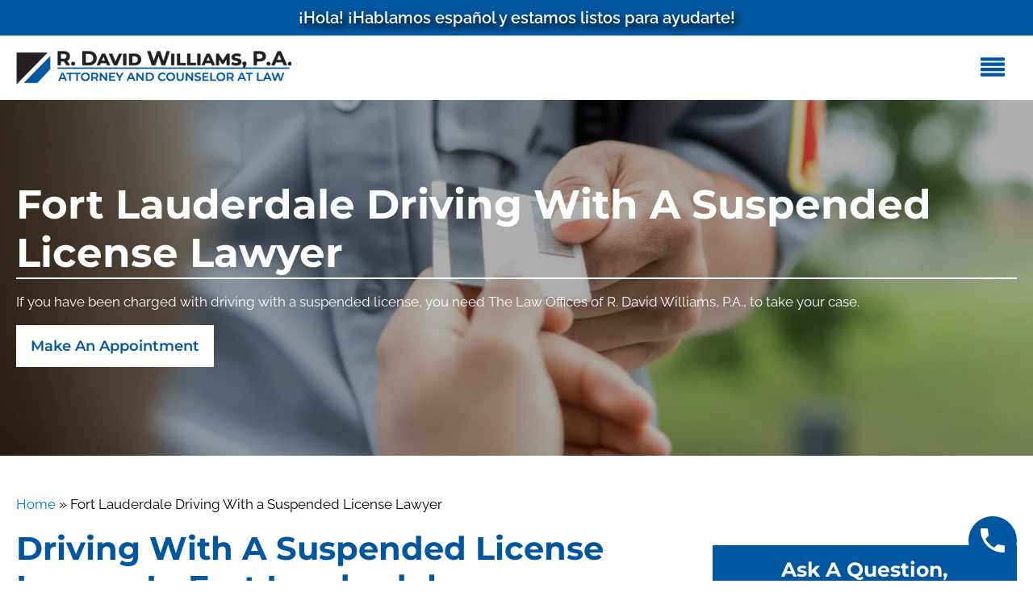

--- FILE ---
content_type: text/html; charset=UTF-8
request_url: https://dwilliamslaw.com/fort-lauderdale-driving-with-a-suspended-license-lawyer/
body_size: 51853
content:
<!DOCTYPE html>
<html lang="en-US" prefix="og: https://ogp.me/ns#" >
<head><meta charset="UTF-8"><script>if(navigator.userAgent.match(/MSIE|Internet Explorer/i)||navigator.userAgent.match(/Trident\/7\..*?rv:11/i)){var href=document.location.href;if(!href.match(/[?&]nowprocket/)){if(href.indexOf("?")==-1){if(href.indexOf("#")==-1){document.location.href=href+"?nowprocket=1"}else{document.location.href=href.replace("#","?nowprocket=1#")}}else{if(href.indexOf("#")==-1){document.location.href=href+"&nowprocket=1"}else{document.location.href=href.replace("#","&nowprocket=1#")}}}}</script><script>(()=>{class RocketLazyLoadScripts{constructor(){this.v="2.0.4",this.userEvents=["keydown","keyup","mousedown","mouseup","mousemove","mouseover","mouseout","touchmove","touchstart","touchend","touchcancel","wheel","click","dblclick","input"],this.attributeEvents=["onblur","onclick","oncontextmenu","ondblclick","onfocus","onmousedown","onmouseenter","onmouseleave","onmousemove","onmouseout","onmouseover","onmouseup","onmousewheel","onscroll","onsubmit"]}async t(){this.i(),this.o(),/iP(ad|hone)/.test(navigator.userAgent)&&this.h(),this.u(),this.l(this),this.m(),this.k(this),this.p(this),this._(),await Promise.all([this.R(),this.L()]),this.lastBreath=Date.now(),this.S(this),this.P(),this.D(),this.O(),this.M(),await this.C(this.delayedScripts.normal),await this.C(this.delayedScripts.defer),await this.C(this.delayedScripts.async),await this.T(),await this.F(),await this.j(),await this.A(),window.dispatchEvent(new Event("rocket-allScriptsLoaded")),this.everythingLoaded=!0,this.lastTouchEnd&&await new Promise(t=>setTimeout(t,500-Date.now()+this.lastTouchEnd)),this.I(),this.H(),this.U(),this.W()}i(){this.CSPIssue=sessionStorage.getItem("rocketCSPIssue"),document.addEventListener("securitypolicyviolation",t=>{this.CSPIssue||"script-src-elem"!==t.violatedDirective||"data"!==t.blockedURI||(this.CSPIssue=!0,sessionStorage.setItem("rocketCSPIssue",!0))},{isRocket:!0})}o(){window.addEventListener("pageshow",t=>{this.persisted=t.persisted,this.realWindowLoadedFired=!0},{isRocket:!0}),window.addEventListener("pagehide",()=>{this.onFirstUserAction=null},{isRocket:!0})}h(){let t;function e(e){t=e}window.addEventListener("touchstart",e,{isRocket:!0}),window.addEventListener("touchend",function i(o){o.changedTouches[0]&&t.changedTouches[0]&&Math.abs(o.changedTouches[0].pageX-t.changedTouches[0].pageX)<10&&Math.abs(o.changedTouches[0].pageY-t.changedTouches[0].pageY)<10&&o.timeStamp-t.timeStamp<200&&(window.removeEventListener("touchstart",e,{isRocket:!0}),window.removeEventListener("touchend",i,{isRocket:!0}),"INPUT"===o.target.tagName&&"text"===o.target.type||(o.target.dispatchEvent(new TouchEvent("touchend",{target:o.target,bubbles:!0})),o.target.dispatchEvent(new MouseEvent("mouseover",{target:o.target,bubbles:!0})),o.target.dispatchEvent(new PointerEvent("click",{target:o.target,bubbles:!0,cancelable:!0,detail:1,clientX:o.changedTouches[0].clientX,clientY:o.changedTouches[0].clientY})),event.preventDefault()))},{isRocket:!0})}q(t){this.userActionTriggered||("mousemove"!==t.type||this.firstMousemoveIgnored?"keyup"===t.type||"mouseover"===t.type||"mouseout"===t.type||(this.userActionTriggered=!0,this.onFirstUserAction&&this.onFirstUserAction()):this.firstMousemoveIgnored=!0),"click"===t.type&&t.preventDefault(),t.stopPropagation(),t.stopImmediatePropagation(),"touchstart"===this.lastEvent&&"touchend"===t.type&&(this.lastTouchEnd=Date.now()),"click"===t.type&&(this.lastTouchEnd=0),this.lastEvent=t.type,t.composedPath&&t.composedPath()[0].getRootNode()instanceof ShadowRoot&&(t.rocketTarget=t.composedPath()[0]),this.savedUserEvents.push(t)}u(){this.savedUserEvents=[],this.userEventHandler=this.q.bind(this),this.userEvents.forEach(t=>window.addEventListener(t,this.userEventHandler,{passive:!1,isRocket:!0})),document.addEventListener("visibilitychange",this.userEventHandler,{isRocket:!0})}U(){this.userEvents.forEach(t=>window.removeEventListener(t,this.userEventHandler,{passive:!1,isRocket:!0})),document.removeEventListener("visibilitychange",this.userEventHandler,{isRocket:!0}),this.savedUserEvents.forEach(t=>{(t.rocketTarget||t.target).dispatchEvent(new window[t.constructor.name](t.type,t))})}m(){const t="return false",e=Array.from(this.attributeEvents,t=>"data-rocket-"+t),i="["+this.attributeEvents.join("],[")+"]",o="[data-rocket-"+this.attributeEvents.join("],[data-rocket-")+"]",s=(e,i,o)=>{o&&o!==t&&(e.setAttribute("data-rocket-"+i,o),e["rocket"+i]=new Function("event",o),e.setAttribute(i,t))};new MutationObserver(t=>{for(const n of t)"attributes"===n.type&&(n.attributeName.startsWith("data-rocket-")||this.everythingLoaded?n.attributeName.startsWith("data-rocket-")&&this.everythingLoaded&&this.N(n.target,n.attributeName.substring(12)):s(n.target,n.attributeName,n.target.getAttribute(n.attributeName))),"childList"===n.type&&n.addedNodes.forEach(t=>{if(t.nodeType===Node.ELEMENT_NODE)if(this.everythingLoaded)for(const i of[t,...t.querySelectorAll(o)])for(const t of i.getAttributeNames())e.includes(t)&&this.N(i,t.substring(12));else for(const e of[t,...t.querySelectorAll(i)])for(const t of e.getAttributeNames())this.attributeEvents.includes(t)&&s(e,t,e.getAttribute(t))})}).observe(document,{subtree:!0,childList:!0,attributeFilter:[...this.attributeEvents,...e]})}I(){this.attributeEvents.forEach(t=>{document.querySelectorAll("[data-rocket-"+t+"]").forEach(e=>{this.N(e,t)})})}N(t,e){const i=t.getAttribute("data-rocket-"+e);i&&(t.setAttribute(e,i),t.removeAttribute("data-rocket-"+e))}k(t){Object.defineProperty(HTMLElement.prototype,"onclick",{get(){return this.rocketonclick||null},set(e){this.rocketonclick=e,this.setAttribute(t.everythingLoaded?"onclick":"data-rocket-onclick","this.rocketonclick(event)")}})}S(t){function e(e,i){let o=e[i];e[i]=null,Object.defineProperty(e,i,{get:()=>o,set(s){t.everythingLoaded?o=s:e["rocket"+i]=o=s}})}e(document,"onreadystatechange"),e(window,"onload"),e(window,"onpageshow");try{Object.defineProperty(document,"readyState",{get:()=>t.rocketReadyState,set(e){t.rocketReadyState=e},configurable:!0}),document.readyState="loading"}catch(t){console.log("WPRocket DJE readyState conflict, bypassing")}}l(t){this.originalAddEventListener=EventTarget.prototype.addEventListener,this.originalRemoveEventListener=EventTarget.prototype.removeEventListener,this.savedEventListeners=[],EventTarget.prototype.addEventListener=function(e,i,o){o&&o.isRocket||!t.B(e,this)&&!t.userEvents.includes(e)||t.B(e,this)&&!t.userActionTriggered||e.startsWith("rocket-")||t.everythingLoaded?t.originalAddEventListener.call(this,e,i,o):(t.savedEventListeners.push({target:this,remove:!1,type:e,func:i,options:o}),"mouseenter"!==e&&"mouseleave"!==e||t.originalAddEventListener.call(this,e,t.savedUserEvents.push,o))},EventTarget.prototype.removeEventListener=function(e,i,o){o&&o.isRocket||!t.B(e,this)&&!t.userEvents.includes(e)||t.B(e,this)&&!t.userActionTriggered||e.startsWith("rocket-")||t.everythingLoaded?t.originalRemoveEventListener.call(this,e,i,o):t.savedEventListeners.push({target:this,remove:!0,type:e,func:i,options:o})}}J(t,e){this.savedEventListeners=this.savedEventListeners.filter(i=>{let o=i.type,s=i.target||window;return e!==o||t!==s||(this.B(o,s)&&(i.type="rocket-"+o),this.$(i),!1)})}H(){EventTarget.prototype.addEventListener=this.originalAddEventListener,EventTarget.prototype.removeEventListener=this.originalRemoveEventListener,this.savedEventListeners.forEach(t=>this.$(t))}$(t){t.remove?this.originalRemoveEventListener.call(t.target,t.type,t.func,t.options):this.originalAddEventListener.call(t.target,t.type,t.func,t.options)}p(t){let e;function i(e){return t.everythingLoaded?e:e.split(" ").map(t=>"load"===t||t.startsWith("load.")?"rocket-jquery-load":t).join(" ")}function o(o){function s(e){const s=o.fn[e];o.fn[e]=o.fn.init.prototype[e]=function(){return this[0]===window&&t.userActionTriggered&&("string"==typeof arguments[0]||arguments[0]instanceof String?arguments[0]=i(arguments[0]):"object"==typeof arguments[0]&&Object.keys(arguments[0]).forEach(t=>{const e=arguments[0][t];delete arguments[0][t],arguments[0][i(t)]=e})),s.apply(this,arguments),this}}if(o&&o.fn&&!t.allJQueries.includes(o)){const e={DOMContentLoaded:[],"rocket-DOMContentLoaded":[]};for(const t in e)document.addEventListener(t,()=>{e[t].forEach(t=>t())},{isRocket:!0});o.fn.ready=o.fn.init.prototype.ready=function(i){function s(){parseInt(o.fn.jquery)>2?setTimeout(()=>i.bind(document)(o)):i.bind(document)(o)}return"function"==typeof i&&(t.realDomReadyFired?!t.userActionTriggered||t.fauxDomReadyFired?s():e["rocket-DOMContentLoaded"].push(s):e.DOMContentLoaded.push(s)),o([])},s("on"),s("one"),s("off"),t.allJQueries.push(o)}e=o}t.allJQueries=[],o(window.jQuery),Object.defineProperty(window,"jQuery",{get:()=>e,set(t){o(t)}})}P(){const t=new Map;document.write=document.writeln=function(e){const i=document.currentScript,o=document.createRange(),s=i.parentElement;let n=t.get(i);void 0===n&&(n=i.nextSibling,t.set(i,n));const c=document.createDocumentFragment();o.setStart(c,0),c.appendChild(o.createContextualFragment(e)),s.insertBefore(c,n)}}async R(){return new Promise(t=>{this.userActionTriggered?t():this.onFirstUserAction=t})}async L(){return new Promise(t=>{document.addEventListener("DOMContentLoaded",()=>{this.realDomReadyFired=!0,t()},{isRocket:!0})})}async j(){return this.realWindowLoadedFired?Promise.resolve():new Promise(t=>{window.addEventListener("load",t,{isRocket:!0})})}M(){this.pendingScripts=[];this.scriptsMutationObserver=new MutationObserver(t=>{for(const e of t)e.addedNodes.forEach(t=>{"SCRIPT"!==t.tagName||t.noModule||t.isWPRocket||this.pendingScripts.push({script:t,promise:new Promise(e=>{const i=()=>{const i=this.pendingScripts.findIndex(e=>e.script===t);i>=0&&this.pendingScripts.splice(i,1),e()};t.addEventListener("load",i,{isRocket:!0}),t.addEventListener("error",i,{isRocket:!0}),setTimeout(i,1e3)})})})}),this.scriptsMutationObserver.observe(document,{childList:!0,subtree:!0})}async F(){await this.X(),this.pendingScripts.length?(await this.pendingScripts[0].promise,await this.F()):this.scriptsMutationObserver.disconnect()}D(){this.delayedScripts={normal:[],async:[],defer:[]},document.querySelectorAll("script[type$=rocketlazyloadscript]").forEach(t=>{t.hasAttribute("data-rocket-src")?t.hasAttribute("async")&&!1!==t.async?this.delayedScripts.async.push(t):t.hasAttribute("defer")&&!1!==t.defer||"module"===t.getAttribute("data-rocket-type")?this.delayedScripts.defer.push(t):this.delayedScripts.normal.push(t):this.delayedScripts.normal.push(t)})}async _(){await this.L();let t=[];document.querySelectorAll("script[type$=rocketlazyloadscript][data-rocket-src]").forEach(e=>{let i=e.getAttribute("data-rocket-src");if(i&&!i.startsWith("data:")){i.startsWith("//")&&(i=location.protocol+i);try{const o=new URL(i).origin;o!==location.origin&&t.push({src:o,crossOrigin:e.crossOrigin||"module"===e.getAttribute("data-rocket-type")})}catch(t){}}}),t=[...new Map(t.map(t=>[JSON.stringify(t),t])).values()],this.Y(t,"preconnect")}async G(t){if(await this.K(),!0!==t.noModule||!("noModule"in HTMLScriptElement.prototype))return new Promise(e=>{let i;function o(){(i||t).setAttribute("data-rocket-status","executed"),e()}try{if(navigator.userAgent.includes("Firefox/")||""===navigator.vendor||this.CSPIssue)i=document.createElement("script"),[...t.attributes].forEach(t=>{let e=t.nodeName;"type"!==e&&("data-rocket-type"===e&&(e="type"),"data-rocket-src"===e&&(e="src"),i.setAttribute(e,t.nodeValue))}),t.text&&(i.text=t.text),t.nonce&&(i.nonce=t.nonce),i.hasAttribute("src")?(i.addEventListener("load",o,{isRocket:!0}),i.addEventListener("error",()=>{i.setAttribute("data-rocket-status","failed-network"),e()},{isRocket:!0}),setTimeout(()=>{i.isConnected||e()},1)):(i.text=t.text,o()),i.isWPRocket=!0,t.parentNode.replaceChild(i,t);else{const i=t.getAttribute("data-rocket-type"),s=t.getAttribute("data-rocket-src");i?(t.type=i,t.removeAttribute("data-rocket-type")):t.removeAttribute("type"),t.addEventListener("load",o,{isRocket:!0}),t.addEventListener("error",i=>{this.CSPIssue&&i.target.src.startsWith("data:")?(console.log("WPRocket: CSP fallback activated"),t.removeAttribute("src"),this.G(t).then(e)):(t.setAttribute("data-rocket-status","failed-network"),e())},{isRocket:!0}),s?(t.fetchPriority="high",t.removeAttribute("data-rocket-src"),t.src=s):t.src="data:text/javascript;base64,"+window.btoa(unescape(encodeURIComponent(t.text)))}}catch(i){t.setAttribute("data-rocket-status","failed-transform"),e()}});t.setAttribute("data-rocket-status","skipped")}async C(t){const e=t.shift();return e?(e.isConnected&&await this.G(e),this.C(t)):Promise.resolve()}O(){this.Y([...this.delayedScripts.normal,...this.delayedScripts.defer,...this.delayedScripts.async],"preload")}Y(t,e){this.trash=this.trash||[];let i=!0;var o=document.createDocumentFragment();t.forEach(t=>{const s=t.getAttribute&&t.getAttribute("data-rocket-src")||t.src;if(s&&!s.startsWith("data:")){const n=document.createElement("link");n.href=s,n.rel=e,"preconnect"!==e&&(n.as="script",n.fetchPriority=i?"high":"low"),t.getAttribute&&"module"===t.getAttribute("data-rocket-type")&&(n.crossOrigin=!0),t.crossOrigin&&(n.crossOrigin=t.crossOrigin),t.integrity&&(n.integrity=t.integrity),t.nonce&&(n.nonce=t.nonce),o.appendChild(n),this.trash.push(n),i=!1}}),document.head.appendChild(o)}W(){this.trash.forEach(t=>t.remove())}async T(){try{document.readyState="interactive"}catch(t){}this.fauxDomReadyFired=!0;try{await this.K(),this.J(document,"readystatechange"),document.dispatchEvent(new Event("rocket-readystatechange")),await this.K(),document.rocketonreadystatechange&&document.rocketonreadystatechange(),await this.K(),this.J(document,"DOMContentLoaded"),document.dispatchEvent(new Event("rocket-DOMContentLoaded")),await this.K(),this.J(window,"DOMContentLoaded"),window.dispatchEvent(new Event("rocket-DOMContentLoaded"))}catch(t){console.error(t)}}async A(){try{document.readyState="complete"}catch(t){}try{await this.K(),this.J(document,"readystatechange"),document.dispatchEvent(new Event("rocket-readystatechange")),await this.K(),document.rocketonreadystatechange&&document.rocketonreadystatechange(),await this.K(),this.J(window,"load"),window.dispatchEvent(new Event("rocket-load")),await this.K(),window.rocketonload&&window.rocketonload(),await this.K(),this.allJQueries.forEach(t=>t(window).trigger("rocket-jquery-load")),await this.K(),this.J(window,"pageshow");const t=new Event("rocket-pageshow");t.persisted=this.persisted,window.dispatchEvent(t),await this.K(),window.rocketonpageshow&&window.rocketonpageshow({persisted:this.persisted})}catch(t){console.error(t)}}async K(){Date.now()-this.lastBreath>45&&(await this.X(),this.lastBreath=Date.now())}async X(){return document.hidden?new Promise(t=>setTimeout(t)):new Promise(t=>requestAnimationFrame(t))}B(t,e){return e===document&&"readystatechange"===t||(e===document&&"DOMContentLoaded"===t||(e===window&&"DOMContentLoaded"===t||(e===window&&"load"===t||e===window&&"pageshow"===t)))}static run(){(new RocketLazyLoadScripts).t()}}RocketLazyLoadScripts.run()})();</script>

<meta name="viewport" content="width=device-width, initial-scale=1.0">
<!-- WP_HEAD() START -->



<!-- Search Engine Optimization by Rank Math - https://rankmath.com/ -->
<title>Driving With Suspended License Lawyer, FL | Call 954-522-9997</title>
<link data-rocket-prefetch href="https://www.googletagmanager.com" rel="dns-prefetch">
<link data-rocket-prefetch href="https://www.google.com" rel="dns-prefetch">
<link data-rocket-prefetch href="https://cdn.userway.org" rel="dns-prefetch">
<link crossorigin data-rocket-preload as="font" href="https://dwilliamslaw.com/wp-content/cache/fonts/1/google-fonts/fonts/s/raleway/v37/1Ptug8zYS_SKggPNyC0ITw.woff2" rel="preload">
<link crossorigin data-rocket-preload as="font" href="https://dwilliamslaw.com/wp-content/cache/fonts/1/google-fonts/fonts/s/montserrat/v31/JTUSjIg1_i6t8kCHKm459Wlhyw.woff2" rel="preload">
<style id="wpr-usedcss">@font-face{font-display:swap;font-family:Montserrat;font-style:normal;font-weight:100;src:url(https://dwilliamslaw.com/wp-content/cache/fonts/1/google-fonts/fonts/s/montserrat/v31/JTUSjIg1_i6t8kCHKm459Wlhyw.woff2) format('woff2');unicode-range:U+0000-00FF,U+0131,U+0152-0153,U+02BB-02BC,U+02C6,U+02DA,U+02DC,U+0304,U+0308,U+0329,U+2000-206F,U+20AC,U+2122,U+2191,U+2193,U+2212,U+2215,U+FEFF,U+FFFD}@font-face{font-display:swap;font-family:Montserrat;font-style:normal;font-weight:200;src:url(https://dwilliamslaw.com/wp-content/cache/fonts/1/google-fonts/fonts/s/montserrat/v31/JTUSjIg1_i6t8kCHKm459Wlhyw.woff2) format('woff2');unicode-range:U+0000-00FF,U+0131,U+0152-0153,U+02BB-02BC,U+02C6,U+02DA,U+02DC,U+0304,U+0308,U+0329,U+2000-206F,U+20AC,U+2122,U+2191,U+2193,U+2212,U+2215,U+FEFF,U+FFFD}@font-face{font-display:swap;font-family:Montserrat;font-style:normal;font-weight:300;src:url(https://dwilliamslaw.com/wp-content/cache/fonts/1/google-fonts/fonts/s/montserrat/v31/JTUSjIg1_i6t8kCHKm459Wlhyw.woff2) format('woff2');unicode-range:U+0000-00FF,U+0131,U+0152-0153,U+02BB-02BC,U+02C6,U+02DA,U+02DC,U+0304,U+0308,U+0329,U+2000-206F,U+20AC,U+2122,U+2191,U+2193,U+2212,U+2215,U+FEFF,U+FFFD}@font-face{font-display:swap;font-family:Montserrat;font-style:normal;font-weight:400;src:url(https://dwilliamslaw.com/wp-content/cache/fonts/1/google-fonts/fonts/s/montserrat/v31/JTUSjIg1_i6t8kCHKm459Wlhyw.woff2) format('woff2');unicode-range:U+0000-00FF,U+0131,U+0152-0153,U+02BB-02BC,U+02C6,U+02DA,U+02DC,U+0304,U+0308,U+0329,U+2000-206F,U+20AC,U+2122,U+2191,U+2193,U+2212,U+2215,U+FEFF,U+FFFD}@font-face{font-display:swap;font-family:Montserrat;font-style:normal;font-weight:500;src:url(https://dwilliamslaw.com/wp-content/cache/fonts/1/google-fonts/fonts/s/montserrat/v31/JTUSjIg1_i6t8kCHKm459Wlhyw.woff2) format('woff2');unicode-range:U+0000-00FF,U+0131,U+0152-0153,U+02BB-02BC,U+02C6,U+02DA,U+02DC,U+0304,U+0308,U+0329,U+2000-206F,U+20AC,U+2122,U+2191,U+2193,U+2212,U+2215,U+FEFF,U+FFFD}@font-face{font-display:swap;font-family:Montserrat;font-style:normal;font-weight:600;src:url(https://dwilliamslaw.com/wp-content/cache/fonts/1/google-fonts/fonts/s/montserrat/v31/JTUSjIg1_i6t8kCHKm459Wlhyw.woff2) format('woff2');unicode-range:U+0000-00FF,U+0131,U+0152-0153,U+02BB-02BC,U+02C6,U+02DA,U+02DC,U+0304,U+0308,U+0329,U+2000-206F,U+20AC,U+2122,U+2191,U+2193,U+2212,U+2215,U+FEFF,U+FFFD}@font-face{font-display:swap;font-family:Montserrat;font-style:normal;font-weight:700;src:url(https://dwilliamslaw.com/wp-content/cache/fonts/1/google-fonts/fonts/s/montserrat/v31/JTUSjIg1_i6t8kCHKm459Wlhyw.woff2) format('woff2');unicode-range:U+0000-00FF,U+0131,U+0152-0153,U+02BB-02BC,U+02C6,U+02DA,U+02DC,U+0304,U+0308,U+0329,U+2000-206F,U+20AC,U+2122,U+2191,U+2193,U+2212,U+2215,U+FEFF,U+FFFD}@font-face{font-display:swap;font-family:Montserrat;font-style:normal;font-weight:800;src:url(https://dwilliamslaw.com/wp-content/cache/fonts/1/google-fonts/fonts/s/montserrat/v31/JTUSjIg1_i6t8kCHKm459Wlhyw.woff2) format('woff2');unicode-range:U+0000-00FF,U+0131,U+0152-0153,U+02BB-02BC,U+02C6,U+02DA,U+02DC,U+0304,U+0308,U+0329,U+2000-206F,U+20AC,U+2122,U+2191,U+2193,U+2212,U+2215,U+FEFF,U+FFFD}@font-face{font-display:swap;font-family:Montserrat;font-style:normal;font-weight:900;src:url(https://dwilliamslaw.com/wp-content/cache/fonts/1/google-fonts/fonts/s/montserrat/v31/JTUSjIg1_i6t8kCHKm459Wlhyw.woff2) format('woff2');unicode-range:U+0000-00FF,U+0131,U+0152-0153,U+02BB-02BC,U+02C6,U+02DA,U+02DC,U+0304,U+0308,U+0329,U+2000-206F,U+20AC,U+2122,U+2191,U+2193,U+2212,U+2215,U+FEFF,U+FFFD}@font-face{font-display:swap;font-family:Raleway;font-style:normal;font-weight:100;src:url(https://dwilliamslaw.com/wp-content/cache/fonts/1/google-fonts/fonts/s/raleway/v37/1Ptug8zYS_SKggPNyC0ITw.woff2) format('woff2');unicode-range:U+0000-00FF,U+0131,U+0152-0153,U+02BB-02BC,U+02C6,U+02DA,U+02DC,U+0304,U+0308,U+0329,U+2000-206F,U+20AC,U+2122,U+2191,U+2193,U+2212,U+2215,U+FEFF,U+FFFD}@font-face{font-display:swap;font-family:Raleway;font-style:normal;font-weight:200;src:url(https://dwilliamslaw.com/wp-content/cache/fonts/1/google-fonts/fonts/s/raleway/v37/1Ptug8zYS_SKggPNyC0ITw.woff2) format('woff2');unicode-range:U+0000-00FF,U+0131,U+0152-0153,U+02BB-02BC,U+02C6,U+02DA,U+02DC,U+0304,U+0308,U+0329,U+2000-206F,U+20AC,U+2122,U+2191,U+2193,U+2212,U+2215,U+FEFF,U+FFFD}@font-face{font-display:swap;font-family:Raleway;font-style:normal;font-weight:300;src:url(https://dwilliamslaw.com/wp-content/cache/fonts/1/google-fonts/fonts/s/raleway/v37/1Ptug8zYS_SKggPNyC0ITw.woff2) format('woff2');unicode-range:U+0000-00FF,U+0131,U+0152-0153,U+02BB-02BC,U+02C6,U+02DA,U+02DC,U+0304,U+0308,U+0329,U+2000-206F,U+20AC,U+2122,U+2191,U+2193,U+2212,U+2215,U+FEFF,U+FFFD}@font-face{font-display:swap;font-family:Raleway;font-style:normal;font-weight:400;src:url(https://dwilliamslaw.com/wp-content/cache/fonts/1/google-fonts/fonts/s/raleway/v37/1Ptug8zYS_SKggPNyC0ITw.woff2) format('woff2');unicode-range:U+0000-00FF,U+0131,U+0152-0153,U+02BB-02BC,U+02C6,U+02DA,U+02DC,U+0304,U+0308,U+0329,U+2000-206F,U+20AC,U+2122,U+2191,U+2193,U+2212,U+2215,U+FEFF,U+FFFD}@font-face{font-display:swap;font-family:Raleway;font-style:normal;font-weight:500;src:url(https://dwilliamslaw.com/wp-content/cache/fonts/1/google-fonts/fonts/s/raleway/v37/1Ptug8zYS_SKggPNyC0ITw.woff2) format('woff2');unicode-range:U+0000-00FF,U+0131,U+0152-0153,U+02BB-02BC,U+02C6,U+02DA,U+02DC,U+0304,U+0308,U+0329,U+2000-206F,U+20AC,U+2122,U+2191,U+2193,U+2212,U+2215,U+FEFF,U+FFFD}@font-face{font-display:swap;font-family:Raleway;font-style:normal;font-weight:600;src:url(https://dwilliamslaw.com/wp-content/cache/fonts/1/google-fonts/fonts/s/raleway/v37/1Ptug8zYS_SKggPNyC0ITw.woff2) format('woff2');unicode-range:U+0000-00FF,U+0131,U+0152-0153,U+02BB-02BC,U+02C6,U+02DA,U+02DC,U+0304,U+0308,U+0329,U+2000-206F,U+20AC,U+2122,U+2191,U+2193,U+2212,U+2215,U+FEFF,U+FFFD}@font-face{font-display:swap;font-family:Raleway;font-style:normal;font-weight:700;src:url(https://dwilliamslaw.com/wp-content/cache/fonts/1/google-fonts/fonts/s/raleway/v37/1Ptug8zYS_SKggPNyC0ITw.woff2) format('woff2');unicode-range:U+0000-00FF,U+0131,U+0152-0153,U+02BB-02BC,U+02C6,U+02DA,U+02DC,U+0304,U+0308,U+0329,U+2000-206F,U+20AC,U+2122,U+2191,U+2193,U+2212,U+2215,U+FEFF,U+FFFD}@font-face{font-display:swap;font-family:Raleway;font-style:normal;font-weight:800;src:url(https://dwilliamslaw.com/wp-content/cache/fonts/1/google-fonts/fonts/s/raleway/v37/1Ptug8zYS_SKggPNyC0ITw.woff2) format('woff2');unicode-range:U+0000-00FF,U+0131,U+0152-0153,U+02BB-02BC,U+02C6,U+02DA,U+02DC,U+0304,U+0308,U+0329,U+2000-206F,U+20AC,U+2122,U+2191,U+2193,U+2212,U+2215,U+FEFF,U+FFFD}@font-face{font-display:swap;font-family:Raleway;font-style:normal;font-weight:900;src:url(https://dwilliamslaw.com/wp-content/cache/fonts/1/google-fonts/fonts/s/raleway/v37/1Ptug8zYS_SKggPNyC0ITw.woff2) format('woff2');unicode-range:U+0000-00FF,U+0131,U+0152-0153,U+02BB-02BC,U+02C6,U+02DA,U+02DC,U+0304,U+0308,U+0329,U+2000-206F,U+20AC,U+2122,U+2191,U+2193,U+2212,U+2215,U+FEFF,U+FFFD}img:is([sizes=auto i],[sizes^="auto," i]){contain-intrinsic-size:3000px 1500px}:root{--wp-block-synced-color:#7a00df;--wp-block-synced-color--rgb:122,0,223;--wp-bound-block-color:var(--wp-block-synced-color);--wp-editor-canvas-background:#ddd;--wp-admin-theme-color:#007cba;--wp-admin-theme-color--rgb:0,124,186;--wp-admin-theme-color-darker-10:#006ba1;--wp-admin-theme-color-darker-10--rgb:0,107,160.5;--wp-admin-theme-color-darker-20:#005a87;--wp-admin-theme-color-darker-20--rgb:0,90,135;--wp-admin-border-width-focus:2px}@media (min-resolution:192dpi){:root{--wp-admin-border-width-focus:1.5px}}:root{--wp--preset--font-size--normal:16px;--wp--preset--font-size--huge:42px}html :where(.has-border-color){border-style:solid}html :where([style*=border-top-color]){border-top-style:solid}html :where([style*=border-right-color]){border-right-style:solid}html :where([style*=border-bottom-color]){border-bottom-style:solid}html :where([style*=border-left-color]){border-left-style:solid}html :where([style*=border-width]){border-style:solid}html :where([style*=border-top-width]){border-top-style:solid}html :where([style*=border-right-width]){border-right-style:solid}html :where([style*=border-bottom-width]){border-bottom-style:solid}html :where([style*=border-left-width]){border-left-style:solid}html :where(img[class*=wp-image-]){height:auto;max-width:100%}:where(figure){margin:0 0 1em}html :where(.is-position-sticky){--wp-admin--admin-bar--position-offset:var(--wp-admin--admin-bar--height,0px)}@media screen and (max-width:600px){html :where(.is-position-sticky){--wp-admin--admin-bar--position-offset:0px}}:root{--wp--preset--aspect-ratio--square:1;--wp--preset--aspect-ratio--4-3:4/3;--wp--preset--aspect-ratio--3-4:3/4;--wp--preset--aspect-ratio--3-2:3/2;--wp--preset--aspect-ratio--2-3:2/3;--wp--preset--aspect-ratio--16-9:16/9;--wp--preset--aspect-ratio--9-16:9/16;--wp--preset--color--black:#000000;--wp--preset--color--cyan-bluish-gray:#abb8c3;--wp--preset--color--white:#ffffff;--wp--preset--color--pale-pink:#f78da7;--wp--preset--color--vivid-red:#cf2e2e;--wp--preset--color--luminous-vivid-orange:#ff6900;--wp--preset--color--luminous-vivid-amber:#fcb900;--wp--preset--color--light-green-cyan:#7bdcb5;--wp--preset--color--vivid-green-cyan:#00d084;--wp--preset--color--pale-cyan-blue:#8ed1fc;--wp--preset--color--vivid-cyan-blue:#0693e3;--wp--preset--color--vivid-purple:#9b51e0;--wp--preset--gradient--vivid-cyan-blue-to-vivid-purple:linear-gradient(135deg,rgb(6, 147, 227) 0%,rgb(155, 81, 224) 100%);--wp--preset--gradient--light-green-cyan-to-vivid-green-cyan:linear-gradient(135deg,rgb(122, 220, 180) 0%,rgb(0, 208, 130) 100%);--wp--preset--gradient--luminous-vivid-amber-to-luminous-vivid-orange:linear-gradient(135deg,rgb(252, 185, 0) 0%,rgb(255, 105, 0) 100%);--wp--preset--gradient--luminous-vivid-orange-to-vivid-red:linear-gradient(135deg,rgb(255, 105, 0) 0%,rgb(207, 46, 46) 100%);--wp--preset--gradient--very-light-gray-to-cyan-bluish-gray:linear-gradient(135deg,rgb(238, 238, 238) 0%,rgb(169, 184, 195) 100%);--wp--preset--gradient--cool-to-warm-spectrum:linear-gradient(135deg,rgb(74, 234, 220) 0%,rgb(151, 120, 209) 20%,rgb(207, 42, 186) 40%,rgb(238, 44, 130) 60%,rgb(251, 105, 98) 80%,rgb(254, 248, 76) 100%);--wp--preset--gradient--blush-light-purple:linear-gradient(135deg,rgb(255, 206, 236) 0%,rgb(152, 150, 240) 100%);--wp--preset--gradient--blush-bordeaux:linear-gradient(135deg,rgb(254, 205, 165) 0%,rgb(254, 45, 45) 50%,rgb(107, 0, 62) 100%);--wp--preset--gradient--luminous-dusk:linear-gradient(135deg,rgb(255, 203, 112) 0%,rgb(199, 81, 192) 50%,rgb(65, 88, 208) 100%);--wp--preset--gradient--pale-ocean:linear-gradient(135deg,rgb(255, 245, 203) 0%,rgb(182, 227, 212) 50%,rgb(51, 167, 181) 100%);--wp--preset--gradient--electric-grass:linear-gradient(135deg,rgb(202, 248, 128) 0%,rgb(113, 206, 126) 100%);--wp--preset--gradient--midnight:linear-gradient(135deg,rgb(2, 3, 129) 0%,rgb(40, 116, 252) 100%);--wp--preset--font-size--small:13px;--wp--preset--font-size--medium:20px;--wp--preset--font-size--large:36px;--wp--preset--font-size--x-large:42px;--wp--preset--spacing--20:0.44rem;--wp--preset--spacing--30:0.67rem;--wp--preset--spacing--40:1rem;--wp--preset--spacing--50:1.5rem;--wp--preset--spacing--60:2.25rem;--wp--preset--spacing--70:3.38rem;--wp--preset--spacing--80:5.06rem;--wp--preset--shadow--natural:6px 6px 9px rgba(0, 0, 0, .2);--wp--preset--shadow--deep:12px 12px 50px rgba(0, 0, 0, .4);--wp--preset--shadow--sharp:6px 6px 0px rgba(0, 0, 0, .2);--wp--preset--shadow--outlined:6px 6px 0px -3px rgb(255, 255, 255),6px 6px rgb(0, 0, 0);--wp--preset--shadow--crisp:6px 6px 0px rgb(0, 0, 0)}:where(.is-layout-flex){gap:.5em}:where(.is-layout-grid){gap:.5em}:where(.wp-block-columns.is-layout-flex){gap:2em}:where(.wp-block-columns.is-layout-grid){gap:2em}:where(.wp-block-post-template.is-layout-flex){gap:1.25em}:where(.wp-block-post-template.is-layout-grid){gap:1.25em}.wpa-test-msg{background:#d1ecf1!important;border:1px solid #bee5eb!important;border-radius:5px!important;color:#0c5460!important;font-size:14px!important;padding:.75rem 1.25rem!important;font-family:Arial!important;margin-top:5px!important}span.wpa-button{display:inline-block!important;padding-top:5px!important;color:#fff!important;background-color:#6c757d!important;border-color:#6c757d!important;padding:5px 10px!important;border-radius:5px!important;margin-top:5px!important;cursor:pointer!important}#altEmail_container,.altEmail_container{position:absolute!important;overflow:hidden!important;display:inline!important;height:1px!important;width:1px!important;z-index:-1000!important}button,input{overflow:visible}progress,video{display:inline-block}progress{vertical-align:baseline}[type=checkbox],[type=radio],legend{box-sizing:border-box;padding:0}html{line-height:1.15;-ms-text-size-adjust:100%;-webkit-text-size-adjust:100%}body,h1,h2,h3,h4,h6{margin:0}article,header,nav,section{display:block}code{font-family:monospace,monospace;font-size:1em}a{background-color:transparent;-webkit-text-decoration-skip:objects}strong{font-weight:bolder}img{border-style:none}svg:not(:root){overflow:hidden}button,input,optgroup,select,textarea{font-size:100%;line-height:1.15;margin:0}button,select{text-transform:none}[type=reset],[type=submit],button,html [type=button]{-webkit-appearance:button}[type=button]::-moz-focus-inner,[type=reset]::-moz-focus-inner,[type=submit]::-moz-focus-inner,button::-moz-focus-inner{border-style:none;padding:0}[type=button]:-moz-focusring,[type=reset]:-moz-focusring,[type=submit]:-moz-focusring,button:-moz-focusring{outline:ButtonText dotted 1px}fieldset{padding:.35em .75em .625em}legend{color:inherit;display:table;max-width:100%;white-space:normal}textarea{overflow:auto}[type=number]::-webkit-inner-spin-button,[type=number]::-webkit-outer-spin-button{height:auto}::-webkit-file-upload-button{-webkit-appearance:button;font:inherit}[hidden],template{display:none}html{box-sizing:border-box}body{font-size:16px;color:#404040}body.oxygen-aos-enabled{overflow-x:hidden}*,::after,::before{box-sizing:inherit}.ct-section-inner-wrap{margin-left:auto;margin-right:auto;height:100%;min-height:inherit}div.ct-fancy-icon{display:inline-flex;border-radius:50%}.ct-fancy-icon>svg{fill:currentColor}.oxy-nav-menu-list{display:flex;padding:0;margin:0}.oxy-nav-menu .oxy-nav-menu-list li.menu-item{list-style-type:none;display:flex;flex-direction:column}.oxy-nav-menu .oxy-nav-menu-list li.menu-item a{text-decoration:none;border-style:solid;border-width:0;transition-timing-function:ease-in-out;transition-property:background-color,color,border-color;border-color:transparent}.oxy-nav-menu .oxy-nav-menu-list li.current-menu-item>a,.oxy-nav-menu .oxy-nav-menu-list li.menu-item:focus-within>a,.oxy-nav-menu .oxy-nav-menu-list li.menu-item:hover>a{border-color:currentColor}.oxy-nav-menu .menu-item,.oxy-nav-menu .sub-menu{position:relative}.oxy-nav-menu .menu-item .sub-menu{padding:0;flex-direction:column;white-space:nowrap;transition-timing-function:ease-in-out;transition-property:visibility,opacity;visibility:hidden;opacity:0;display:flex;position:absolute;top:100%}.oxy-nav-menu .sub-menu .sub-menu{left:100%;top:0}.oxy-nav-menu .menu-item:focus-within>.sub-menu,.oxy-nav-menu .menu-item:hover>.sub-menu{visibility:visible;opacity:1}.oxy-nav-menu .sub-menu li.menu-item{flex-direction:column}.oxy-header-wrapper{position:relative}.oxy-header-row{width:100%;display:block}.oxy-header-container{height:100%;margin-left:auto;margin-right:auto;display:flex;flex-wrap:nowrap;justify-content:flex-start;align-items:stretch}.oxy-header-center,.oxy-header-left,.oxy-header-right{display:flex;align-items:center}.oxy-header-left{justify-content:flex-start}.oxy-header-center{flex-grow:1;justify-content:center}.oxy-header-right{justify-content:flex-end}.oxy-menu-toggle{cursor:pointer;display:none}.oxy-nav-menu.oxy-nav-menu-open{width:100%;position:fixed;top:0;right:0;left:0;bottom:0;display:flex;align-items:center;justify-content:center;flex-direction:column;overflow:auto;z-index:2147483642!important;background-color:#fff}.oxy-nav-menu.oxy-nav-menu-open>div:last-child{max-height:100%;overflow:auto;padding-top:2em;padding-bottom:2em;width:100%}.oxy-nav-menu-prevent-overflow{overflow:hidden;height:100%}.oxy-nav-menu.oxy-nav-menu-open .oxy-menu-toggle{display:initial}.oxy-nav-menu.oxy-nav-menu-open .oxy-nav-menu-list{flex-direction:column!important;width:100%}.oxy-nav-menu.oxy-nav-menu-open .oxy-nav-menu-list .menu-item a{text-align:center;border:0!important;background-color:transparent!important;justify-content:center}.oxy-nav-menu.oxy-nav-menu-open .oxy-nav-menu-hamburger-wrap{position:absolute;top:20px;right:20px;z-index:1}.oxy-nav-menu:not(.oxy-nav-menu-open) .sub-menu{background-color:#fff;z-index:2147483641}.oxy-nav-menu.oxy-nav-menu-open .menu-item .sub-menu,.oxy-nav-menu.oxy-nav-menu-open .menu-item-has-children>a::after{display:none}.oxy-nav-menu.oxy-nav-menu-open a:not([href]){display:none}.oxy-nav-menu-hamburger-wrap{display:flex;align-items:center;justify-content:center}.oxy-nav-menu-hamburger{display:flex;justify-content:space-between;flex-direction:column}.oxy-nav-menu-hamburger-line{border-radius:2px}.oxy-nav-menu-open .oxy-nav-menu-hamburger{transform:rotate(45deg)}.oxy-nav-menu-open .oxy-nav-menu-hamburger .oxy-nav-menu-hamburger-line{display:none}.oxy-nav-menu-open .oxy-nav-menu-hamburger .oxy-nav-menu-hamburger-line:first-child{display:initial;position:relative}.oxy-nav-menu-open .oxy-nav-menu-hamburger .oxy-nav-menu-hamburger-line:last-child{display:initial;position:relative;transform:rotate(90deg)}.oxy-nav-menu .menu-item a{display:flex;align-items:center}.oxy-nav-menu-dropdowns.oxy-nav-menu-dropdown-arrow .menu-item-has-children>a::after{width:.35em;height:.35em;margin-left:.5em;border-right:.1em solid;border-top:.1em solid;transform:rotate(135deg);content:""}.oxy-nav-menu-dropdowns.oxy-nav-menu-dropdown-arrow .sub-menu .menu-item-has-children>a::after{transform:rotate(45deg)}.oxy-tab{padding:20px}.oxy-tab{cursor:pointer}.oxy-toggle{display:flex;flex-direction:row;cursor:pointer}.oxy-expand-collapse-icon{align-self:center;flex-shrink:0;flex-grow:0;margin-right:.4em;text-align:initial;width:1em;height:1em;position:relative;display:inline-block}.oxy-expand-collapse-icon::after,.oxy-expand-collapse-icon::before{content:"";background-color:#000;position:absolute;width:1em;height:.16em;top:calc((1em / 2) - .08em);transition:.3s ease-in-out all;border-radius:.03em}.oxy-expand-collapse-icon::after{transform:rotate(-90deg) scale(0)}.oxy-eci-collapsed.oxy-expand-collapse-icon::after{transform:rotate(-180deg)}.oxy-eci-collapsed.oxy-expand-collapse-icon::before{transform:rotate(-90deg)}[data-aos][data-aos=""]{transition-duration:0s!important}div.oxy-repeater-pages,div.oxy-repeater-pages-wrap{display:flex}.oxy-rich-text p:first-child{margin-block-start:0}.oxy-rich-text p:last-child{margin-block-end:0}:root{--primary-color:#2d4ddb;--dark-color:#060b23;--paragraph-color:#444444;--border-color:#dcdfe4;--placeholder-color:#edf0f9;--background-color:#f9fafb;--secondary-color:#33335c;--light-color:#ffffff;--paragraph-alt-color:#d1d5db;--border-alt-color:#47476b;--placeholder-alt-color:#faf5f0;--background-alt-color:#f5f5f5;--tertiary-color:#eb5757;--black-color:#191919;--white-color:#ffffff;--success-color:#38a169;--warning-color:#d69e2e;--error-color:#e53e3e;--success-light-color:#f0fff4;--warning-light-color:#fffff0;--error-light-color:#fff5f5;--extra-color-1:#FFFFFF;--extra-color-2:#FFFFFF;--extra-color-3:#FFFFFF;--extra-color-4:#FFFFFF;--primary-hover-color:rgba(31, 58, 183, 1);--secondary-hover-color:rgba(32, 32, 59, 1);--primary-alt-color:rgba(220, 225, 249, 1);--secondary-alt-color:rgba(228, 228, 240, 1);--primary-alt-hover-color:rgba(176, 187, 241, 1);--secondary-alt-hover-color:rgba(195, 195, 222, 1);--primary-rgb-vals:45,77,219;--secondary-rgb-vals:51,51,92;--transparent-color:transparent;--dark-rgb-vals:6,11,35;--paragraph-rgb-vals:68,68,68;--tertiary-rgb-vals:235,87,87;--black-rgb-vals:25,25,25;--success-rgb-vals:56,161,105;--warning-rgb-vals:214,158,46;--error-rgb-vals:229,62,62;--extra-color-1-rgb-vals:255,255,255;--extra-color-2-rgb-vals:255,255,255;--extra-color-3-rgb-vals:255,255,255;--extra-color-4-rgb-vals:255,255,255}html{font-size:62.5%}body{font-size:1.7rem}:root{--desktop-text-base:1.7;--mobile-text-base:1.6;--responsive-text-ratio:0.7;--smallest-font-size:1.5;--h-font-weight:700;--desktop-type-scale-ratio:1.25;--mobile-type-scale-ratio:1.2;--viewport-min:48;--viewport-max:112;--lh-65-150:0.98;--lh-49-64:1;--lh-37-48:1.1;--lh-31-36:1.2;--lh-25-30:1.33;--lh-21-24:1.45;--lh-17-20:1.54;--lh-13-16:1.68;--desktop-h6:2.125;--desktop-h5:2.65625;--desktop-h4:3.3203125;--desktop-h3:4.150390625;--desktop-h2:5.18798828125;--desktop-h1:6.4849853515625;--desktop-hero:8.1062316894531;--mobile-h6:1.92;--mobile-h5:2.304;--mobile-h4:2.7648;--mobile-h3:3.31776;--mobile-h2:3.981312;--mobile-h1:4.7775744;--mobile-hero:5.73308928;--desktop-xs:1.275;--desktop-sm:1.4875;--desktop-base:1.7;--desktop-lg:1.9125;--desktop-xl:2.125;--desktop-2xl:2.55;--desktop-3xl:2.975;--desktop-4xl:3.825;--desktop-5xl:4.675;--desktop-6xl:5.95;--desktop-7xl:7.225;--desktop-8xl:9.775;--desktop-9xl:11.9;--mobile-xs:1.2;--mobile-sm:1.4;--mobile-base:1.6;--mobile-lg:1.8;--mobile-xl:2;--mobile-2xl:2.4;--mobile-3xl:2.8;--mobile-4xl:3.6;--mobile-5xl:4.4;--mobile-6xl:5.6;--mobile-7xl:6.8;--mobile-8xl:9.2;--mobile-9xl:11.2;--lh-hero:0.99;--lh-h1:1.04;--lh-h2:1.05;--lh-h3:1.15;--lh-h4:1.265;--lh-h5:1.39;--lh-h6:1.495;--lh-xs:1.68;--lh-sm:1.68;--lh-base:1.61;--lh-lg:1.54;--lh-xl:1.495;--lh-2xl:1.39;--lh-3xl:1.33;--lh-4xl:1.15;--lh-5xl:1.1;--lh-6xl:1;--lh-7xl:0.98;--lh-8xl:0.98;--lh-9xl:0.98}.wp-call-button{display:block;position:fixed;text-decoration:none;z-index:9999999999;width:60px;height:60px;border-radius:50%;right:20px;bottom:20px;background:url([data-uri]) center/30px 30px no-repeat #0057a0!important}.sticky1{position:fixed;top:0;width:100%;z-index:999;background:#fff;box-shadow:0 2px 10px rgba(0,0,0,.1)}#section-57-9>.ct-section-inner-wrap{padding-top:0;padding-bottom:0;align-items:stretch}#section-57-9{background-color:#0057a0;text-align:justify}#section-239-9>.ct-section-inner-wrap{padding-top:0;padding-bottom:0;align-items:center}#section-239-9{background-color:#0057a0;text-align:left}#section-173-9>.ct-section-inner-wrap{padding-top:10px;padding-bottom:10px;display:none}#section-173-9{display:none}#section-1-96>.ct-section-inner-wrap{padding-top:100px;padding-bottom:110px}#section-1-96{background-image:linear-gradient(rgba(0,0,0,.3),rgba(0,0,0,.3)),var(--wpr-bg-aff085c6-5262-4f7e-97a1-d4d22607f04c);background-size:auto,cover;background-repeat:no-repeat;background-position:50% 36%}#section-5-96>.ct-section-inner-wrap{padding-top:30px}#section-23-62>.ct-section-inner-wrap{display:flex;align-items:center}#section-23-62{display:block}#section-23-62{background-color:#0057A01A;text-align:left}#section-42-96>.ct-section-inner-wrap{align-items:center}#section-42-96{text-align:center;background-color:#0057A01A}#section-176-14>.ct-section-inner-wrap{align-items:center}#section-176-14{text-align:center}#section-14-59>.ct-section-inner-wrap{align-items:center;gap:25px}#section-14-59{text-align:left;background-color:rgba(0,87,160,.1)}#section-224-14>.ct-section-inner-wrap{align-items:center}#section-224-14{text-align:center}#section-251-14{background-image:var(--wpr-bg-b6861e83-bca9-4394-a1e9-cc9ba4f5bb87)}#section-265-14>.ct-section-inner-wrap{align-items:center}#section-265-14{text-align:center}#section-272-14{background-image:var(--wpr-bg-b4a8cea7-39f8-4163-8082-24ad91a82207);background-position:-334% %}#section-60-9>.ct-section-inner-wrap{max-width:100%;padding-top:0;padding-right:0;padding-bottom:0;padding-left:0;align-items:stretch}#section-60-9{text-align:justify}#section-63-9>.ct-section-inner-wrap{align-items:center}#section-63-9{background-image:var(--wpr-bg-27f0015c-d75b-47db-a823-a9b00fe2bc75);text-align:center}#section-208-9>.ct-section-inner-wrap{padding-top:15px;padding-bottom:15px;align-items:center}#section-208-9{text-align:left;color:#fff;background-color:#000}@media (max-width:1350px){#section-57-9>.ct-section-inner-wrap{display:none}#section-57-9{display:none}#section-173-9>.ct-section-inner-wrap{display:flex;flex-direction:row;align-items:center;justify-content:space-between}#section-173-9{display:block}#section-173-9{text-align:justify}}#div_block-11-9{flex-direction:row;display:flex}#div_block-29-9{text-transform:capitalize;padding-top:12px}#div_block-34-9{padding-top:12px;justify-content:flex-start}#div_block-39-9{justify-content:flex-start}#div_block-7-96{width:68%;padding-left:0;padding-right:25px;padding-top:0}#div_block-8-96{width:32%;padding-right:0}#div_block-23-96{flex-direction:column;display:flex;text-align:center;align-items:center;background-color:#0057a0;padding-top:15px;padding-left:15px;padding-right:15px;padding-bottom:15px}#div_block-8-107{background-color:#0057a0;padding-top:15px;padding-left:15px;padding-right:15px;padding-bottom:15px;margin-top:15px;width:100%;display:none}#div_block-27-62{width:25%;text-align:left;align-items:center;justify-content:center}#div_block-28-62{width:25%}#div_block-29-62{width:25%}#div_block-30-62{width:25%}#div_block-49-62{width:25%;text-align:left;align-items:center;justify-content:center}#div_block-52-62{width:25%}#div_block-55-62{width:25%}#div_block-58-62{width:25%}#div_block-62-62{width:25%;text-align:left;align-items:center;justify-content:center}#div_block-65-62{width:25%}#div_block-68-62{width:25%}#div_block-71-62{width:25%}#div_block-75-62{width:25%;text-align:left;align-items:center;justify-content:center}#div_block-78-62{width:25%}#div_block-81-62{width:25%}#div_block-84-62{width:25%}#div_block-45-96{width:40%;padding-left:0}#div_block-48-96{width:60%;justify-content:center}#div_block-84-6139{width:50%}#div_block-85-6139{width:50%}#div_block-181-14{width:25%;justify-content:space-between;align-items:center;text-align:center}#div_block-181-14:hover{box-shadow:3px 3px 8px 4px rgba(0,0,0,.26)}#div_block-182-14{width:25%;justify-content:space-between;align-items:center;text-align:center}#div_block-182-14:hover{box-shadow:3px 3px 8px 4px rgba(0,0,0,.26)}#div_block-183-14{width:25%;justify-content:space-between;align-items:center;text-align:center}#div_block-183-14:hover{box-shadow:3px 3px 8px 4px rgba(0,0,0,.26)}#div_block-184-14{width:25%;justify-content:space-between;align-items:center;text-align:center}#div_block-184-14:hover{box-shadow:3px 3px 8px 4px rgba(0,0,0,.26)}#div_block-227-14{width:25%;align-items:center;text-align:center;justify-content:center}#div_block-228-14{width:25%;align-items:center;text-align:center;justify-content:center}#div_block-229-14{width:25%;align-items:center;text-align:center;justify-content:center}#div_block-230-14{width:25%;align-items:center;text-align:center;justify-content:center}#div_block-253-14{width:67%;padding-left:0;justify-content:center;align-items:flex-start;text-align:left;padding-top:0}#div_block-256-14{width:33%;padding-left:15px;padding-right:15px;background-color:#fff;padding-top:15px;padding-bottom:15px}#div_block-239-14{flex-direction:column;display:flex;text-align:center;align-items:center}#div_block-285-14{padding-left:0}#div_block-304-14{padding-left:0}#div_block-65-9{align-items:flex-start;text-align:left;padding-right:80px;width:33.33%}#div_block-70-9{padding-left:0;padding-bottom:0}#div_block-84-9{padding-right:73px;padding-left:40px;width:33.34%}#div_block-107-9{width:33.33%}#div_block-110-9{flex-direction:row;display:flex;align-items:center;justify-content:center;text-align:center;margin-top:5px;margin-bottom:6px}#div_block-187-9{width:66.67%}#div_block-189-9{width:33.33%;flex-direction:row;display:flex;align-items:center;justify-content:space-between;text-align:justify}#div_block-156-9{flex-direction:row;display:flex;width:100%;justify-content:center;text-align:center;margin-bottom:25px}@media (max-width:1350px){#div_block-231-9{flex-direction:row;display:flex;align-items:center;text-align:right}#div_block-65-9{padding-right:47px}#div_block-84-9{padding-left:0;padding-right:29px}}@media (max-width:991px){#div_block-7-96{padding-right:0}#div_block-8-96{padding-left:0;padding-right:0}#div_block-45-96{flex-direction:column;display:flex;align-items:center;text-align:center;padding-left:0;padding-right:0}#div_block-48-96{padding-left:0;padding-right:0;padding-bottom:0}#div_block-84-9{padding-right:0}#div_block-107-9{padding-left:0}#new_columns-6-96>.ct-div-block{width:100%!important}}@media (max-width:767px){#div_block-231-9{flex-direction:column;display:flex;text-align:center;align-items:flex-end}#div_block-65-9{padding-left:0}}#new_columns-26-62{margin-top:50px}#new_columns-226-14{margin-top:35px}#headline-2-96{border-bottom-color:#fff;border-bottom-width:2px;border-bottom-style:solid}#headline-24-96{useCustomTag:false;font-size:25px;color:#fff}#headline-9-107{color:#fff;padding-bottom:15px}#headline-24-62{border-bottom-color:#0057a0;border-bottom-width:2px;border-bottom-style:solid}#headline-35-62{text-align:center}#headline-43-62{text-align:center}#headline-41-62{text-align:center}#headline-39-62{text-align:center}#headline-51-62{text-align:center}#headline-54-62{text-align:center}#headline-57-62{text-align:center}#headline-60-62{text-align:center}#headline-64-62{text-align:center}#headline-67-62{text-align:center}#headline-70-62{text-align:center}#headline-73-62{text-align:center}#headline-77-62{text-align:center}#headline-80-62{text-align:center}#headline-83-62{text-align:center}#headline-86-62{text-align:center}#headline-43-96{border-bottom-color:#0057a0;border-bottom-width:2px;border-bottom-style:solid}#headline-178-14{border-bottom-color:#0057a0;border-bottom-style:solid;border-bottom-width:2px}#headline-15-59{border-bottom-color:#0057a0;border-bottom-width:2px;border-bottom-style:solid}#headline-18-59{font-size:20px}#headline-225-14{border-bottom-color:#0057a0;border-bottom-width:2px;border-bottom-style:solid}#headline-254-14{border-bottom-width:2px;border-bottom-style:solid;border-bottom-color:#fff;border-top-color:#fff;border-right-color:#fff;border-left-color:#fff;color:#fff}#headline-240-14{useCustomTag:false;font-size:25px;color:#0057a0}#headline-267-14{border-bottom-color:#0057a0;border-bottom-width:2px;border-bottom-style:solid}#headline-274-14{border-bottom-color:#0057a0;border-bottom-width:2px;border-bottom-style:solid;font-size:35px}#headline-66-9{padding-bottom:15px;color:#fff}#headline-67-9{font-family:Raleway;color:#fff}#headline-85-9{color:#fff;padding-bottom:15px}#headline-108-9{color:#fff;padding-bottom:15px}#headline-224-9{color:#fff;max-width:300px;width:100%;text-align:left;border-bottom-width:2px;border-bottom-style:solid;padding-bottom:5px;border-bottom-color:#adb4b9}@media (max-width:479px){#headline-24-96{font-size:20px}#headline-240-14{font-size:20px}}#text_block-227-9{text-align:center;color:#fff;background-color:#0057a0;padding-top:6px;padding-bottom:6px;font-weight:600;font-size:20px;text-shadow:4px 4px 8px #000}#text_block-41-9{color:#0057a0;font-weight:700;text-align:left;font-size:16px}#text_block-31-96{color:#fff;font-size:14px}#text_block-247-14{color:#0057a0;font-size:14px}#text_block-73-9{color:#fff}#text_block-153-9{color:#fff}#text_block-109-9{color:#fff}#text_block-112-9{color:#fff;text-align:left;margin-top:0}#_rich_text-6-9{color:#fff}#_rich_text-18-9{color:#fff;font-size:28px}#_rich_text-31-9{text-align:left;color:#0057a0;font-size:16px}#_rich_text-36-9{text-align:left;font-size:16px;color:#0057a0}#_rich_text-3-96{color:#fff;margin-top:15px;margin-bottom:15px}#_rich_text-25-96{margin-top:15px;margin-bottom:15px;color:#fff}#_rich_text-27-96{color:#fff;font-size:14px}#_rich_text-32-96{margin-top:15px;color:#fff;font-size:12px}#_rich_text-49-96{text-align:left;display:none}#_rich_text-9-6102{text-align:left}#_rich_text-90-6139{margin-top:8px}#_rich_text-87-6139{margin-top:8px}#_rich_text-179-14{margin-top:15px;margin-bottom:15px}#_rich_text-16-59{text-align:center}#_rich_text-255-14{margin-top:25px;color:#fff}#_rich_text-241-14{margin-top:15px;margin-bottom:15px;color:#0057a0}#_rich_text-243-14{color:#0057a0;font-size:14px}#_rich_text-248-14{margin-top:15px;color:#0057a0;font-size:12px}#_rich_text-244-9{color:#fff;text-align:left;margin-top:20px}#_rich_text-166-9{color:#fff}#_rich_text-243-9{color:#fff}#_rich_text-209-9{text-align:center}@media (max-width:479px){#_rich_text-32-96{font-size:13px}#_rich_text-248-14{font-size:13px}}#link_text-10-107{color:#fff}#link_text-11-107{color:#fff}#link_text-12-107{color:#fff}#link_text-13-107{color:#fff}#link_text-14-107{color:#fff}#link_text-15-107{color:#fff}#link_text-16-107{color:#fff}#text_block-287-14{color:#0057a0}#text_block-306-14{color:#0057a0}.oxy-dynamic-list :is([data-id=text_block-249-9],#incspec){color:#fff;text-align:left;margin-bottom:10px}#link-195-9{flex-direction:column;display:flex;text-align:right;align-items:flex-end}#div_block-31-62{width:100%;background-color:#fff;padding-top:25px;padding-bottom:25px;padding-left:35px;padding-right:35px;height:143px;align-items:center;justify-content:center}#div_block-31-62:hover{background-image:var(--wpr-bg-94175b39-404f-4818-a76b-bb50b937b102);background-size:cover}#div_block-42-62{width:100%;background-color:#fff;padding-top:25px;padding-bottom:25px;padding-left:35px;padding-right:35px;text-align:left;align-items:center;justify-content:center;height:143px}#div_block-42-62:hover{background-image:var(--wpr-bg-e1a6c7e9-170b-4381-9eda-0d8a910a29ac);background-size:cover}#div_block-40-62{width:100%;background-color:#fff;padding-top:25px;padding-bottom:25px;padding-left:35px;padding-right:35px;text-align:left;align-items:center;justify-content:center;height:143px}#div_block-40-62:hover{background-image:var(--wpr-bg-34a513d1-b13e-49ec-b1fe-98f7af47b958);background-size:cover}#div_block-38-62{width:100%;background-color:#fff;padding-top:25px;padding-bottom:25px;padding-left:35px;padding-right:35px;text-align:left;align-items:center;justify-content:center;height:143px}#div_block-38-62:hover{background-image:var(--wpr-bg-b48b2818-c32b-4d0f-8fc4-8bba8a2f26e5);background-size:cover}#div_block-50-62{width:100%;background-color:#fff;padding-top:25px;padding-bottom:25px;padding-left:35px;padding-right:35px;height:143px;text-align:left;align-items:center;justify-content:center}#div_block-50-62:hover{background-image:var(--wpr-bg-4e787a66-ab7b-41d3-985d-5672415565e5);background-size:cover}#div_block-53-62{width:100%;background-color:#fff;padding-top:25px;padding-bottom:25px;padding-left:35px;padding-right:35px;text-align:left;align-items:center;justify-content:center;height:143px}#div_block-53-62:hover{background-image:var(--wpr-bg-e83a9a32-c0fb-4202-a030-edf0333815a2);background-size:cover}#div_block-56-62{width:100%;background-color:#fff;padding-top:25px;padding-bottom:25px;padding-left:35px;padding-right:35px;text-align:left;align-items:center;justify-content:center;height:143px}#div_block-56-62:hover{background-image:var(--wpr-bg-23f8f122-e1cd-452f-aa91-5c804cd00205);background-size:cover}#div_block-59-62{width:100%;background-color:#fff;padding-top:25px;padding-bottom:25px;padding-left:35px;padding-right:35px;text-align:left;align-items:center;justify-content:center;height:143px}#div_block-59-62:hover{background-image:var(--wpr-bg-5888975d-99fe-4e43-aaf2-39bebb543482);background-size:cover}#div_block-63-62{width:100%;background-color:#fff;padding-top:25px;padding-bottom:25px;padding-left:35px;padding-right:35px;height:143px;text-align:left;align-items:center;justify-content:center}#div_block-63-62:hover{background-image:var(--wpr-bg-492a5f1a-c330-4ea3-9055-42ec91165ba7);background-size:cover}#div_block-66-62{width:100%;background-color:#fff;padding-top:25px;padding-bottom:25px;padding-left:35px;padding-right:35px;text-align:left;align-items:center;justify-content:center;height:143px}#div_block-66-62:hover{background-image:var(--wpr-bg-f2d69a04-9ef1-47c7-8865-905f09d9aa48);background-size:cover}#div_block-69-62{width:100%;background-color:#fff;padding-top:25px;padding-bottom:25px;padding-left:35px;padding-right:35px;text-align:left;align-items:center;justify-content:center;height:143px}#div_block-69-62:hover{background-image:var(--wpr-bg-fe304370-780c-47c6-9202-12e3cc019a63);background-size:cover}#div_block-72-62{width:100%;background-color:#fff;padding-top:25px;padding-bottom:25px;padding-left:35px;padding-right:35px;text-align:left;align-items:center;justify-content:center;height:143px}#div_block-72-62:hover{background-image:var(--wpr-bg-39bd5875-e2cf-402c-9f51-88daffe0427c);background-size:cover}#div_block-76-62{width:100%;background-color:#fff;padding-top:25px;padding-bottom:25px;padding-left:35px;padding-right:35px;height:143px;text-align:left;align-items:center;justify-content:center}#div_block-76-62:hover{background-image:var(--wpr-bg-85c905cb-29ff-4e20-92aa-5f247c8053aa);background-size:cover}#div_block-79-62{width:100%;background-color:#fff;padding-top:25px;padding-bottom:25px;padding-left:35px;padding-right:35px;text-align:left;align-items:center;justify-content:center;height:143px}#div_block-79-62:hover{background-image:var(--wpr-bg-7b6bf239-7bbc-41a0-8cc6-31fcbe428382);background-size:cover}#div_block-82-62{width:100%;background-color:#fff;padding-top:25px;padding-bottom:25px;padding-left:35px;padding-right:35px;text-align:left;align-items:center;justify-content:center;height:143px}#div_block-82-62:hover{background-image:var(--wpr-bg-9c9fb27a-d94e-4c88-8840-6b0995daee71);background-size:cover}#div_block-85-62{width:100%;background-color:#fff;padding-top:25px;padding-bottom:25px;padding-left:35px;padding-right:35px;text-align:left;align-items:center;justify-content:center;height:143px}#div_block-85-62:hover{background-image:var(--wpr-bg-df351052-caf2-4303-ac8f-56b51587aa78);background-size:cover}#link-71-9{display:flex;text-align:center}#link-151-9{flex-direction:row;display:flex;text-align:left;justify-content:flex-start}#link_button-7-14{background-color:#fff;border:1px solid #fff;color:#0057a0}#link_button-7-14{border-top-color:#fff;border-right-color:#fff;border-bottom-color:#fff;border-left-color:#fff;border-top-width:2px;border-right-width:2px;border-bottom-width:2px;border-left-width:2px;border-top-style:solid;border-right-style:solid;border-bottom-style:solid;border-left-style:solid}#link_button-7-14:hover{background-color:rgba(255,255,255,0);border:1px solid rgba(255,255,255,0);color:#fff}#link_button-7-14:hover{border-top-color:#fff;border-right-color:#fff;border-bottom-color:#fff;border-left-color:#fff;border-top-width:2px;border-right-width:2px;border-bottom-width:2px;border-left-width:2px;border-top-style:solid;border-right-style:solid;border-bottom-style:solid;border-left-style:solid}#link_button-269-14{background-color:#0057a0;border:1px solid #0057a0}#link_button-269-14{margin-top:15px}#link_button-269-14:hover{background-color:rgba(0,87,160,.6);border:1px solid rgba(0,87,160,.6)}#link_button-62-9{background-color:rgba(0,0,0,.7);border:1px solid rgba(0,0,0,.7)}#link_button-62-9{font-family:Montserrat;font-weight:500;font-size:30px;margin-top:-86px;z-index:1;padding-top:20px;border-radius:0}#link_button-41-14{background-color:#0057a0;border:1px solid #0057a0;color:#fff}#link_button-41-14{width:100%;font-size:25px;font-weight:600}#link_button-41-14:hover{background-color:rgba(0,87,160,.6);border:1px solid rgba(0,87,160,.6);color:#fff}#image-9-9{margin-right:15px;width:50%}#image-26-9{padding-top:0;padding-bottom:0;padding-left:0;padding-right:0;margin-left:0;margin-top:0;margin-bottom:0;margin-right:0}#image-46-96{width:100%}#image-47-96{margin-top:25px;width:100%}#image-188-14{width:50%}#image-185-14{width:50%}#image-186-14{width:50%}#image-187-14{width:75%}#image-163-9{margin-top:25px;margin-bottom:25px}@media (max-width:991px){#new_columns-26-62>.ct-div-block{width:100%!important}#new_columns-48-62>.ct-div-block{width:100%!important}#new_columns-61-62>.ct-div-block{width:100%!important}#new_columns-74-62>.ct-div-block{width:100%!important}#new_columns-44-96>.ct-div-block{width:100%!important}#new_columns-83-6139>.ct-div-block{width:100%!important}#new_columns-180-14>.ct-div-block{width:100%!important}#new_columns-226-14>.ct-div-block{width:100%!important}#new_columns-252-14>.ct-div-block{width:100%!important}#new_columns-64-9>.ct-div-block{width:100%!important}#new_columns-186-9>.ct-div-block{width:100%!important}#image-46-96{width:100%}#image-47-96{width:100%}}#fancy_icon-15-9{display:none}#fancy_icon-30-9{border:1px solid;padding:3px;color:#0057a0}#fancy_icon-30-9>svg{width:18px;height:18px}#fancy_icon-30-9{margin-right:8px}#fancy_icon-35-9{border:1px solid;padding:3px;color:#0057a0}#fancy_icon-35-9>svg{width:18px;height:18px}#fancy_icon-35-9{margin-right:8px}#fancy_icon-40-9{border:1px solid;padding:3px;color:#0057a0}#fancy_icon-40-9>svg{width:18px;height:18px}#fancy_icon-40-9{margin-right:8px}#fancy_icon-30-96{color:#f90}#fancy_icon-30-96{margin-left:0;margin-right:6px}#fancy_icon-246-14{color:#f90}#fancy_icon-246-14{margin-left:0;margin-right:6px}#fancy_icon-286-14{color:#0057a0}#fancy_icon-286-14{margin-right:10px;margin-left:0}#fancy_icon-305-14{color:#0057a0}#fancy_icon-305-14{margin-right:10px;margin-left:0}#fancy_icon-72-9{color:#fff}#fancy_icon-72-9{margin-right:10px}#fancy_icon-152-9{color:#fff}#fancy_icon-152-9{margin-right:10px}#fancy_icon-157-9:hover{color:#0057a0}#fancy_icon-159-9{display:none}#_nav_menu-262-9 .oxy-nav-menu-hamburger-line{background-color:#fff}@media (max-width:1350px){#div_block-31-62{justify-content:center;text-align:center;align-items:center}#div_block-31-62:hover{background-image:var(--wpr-bg-cb7ebb87-744c-4470-8ba4-371d1391166c)}#div_block-42-62{align-items:center;text-align:center;justify-content:center}#div_block-42-62:hover{background-image:var(--wpr-bg-85149698-037f-40d9-8a96-66db5fff4a1e)}#div_block-40-62{align-items:center;text-align:center;justify-content:center}#div_block-40-62:hover{background-image:var(--wpr-bg-80af3eee-43cf-4218-8456-5a832130fec4)}#div_block-38-62{align-items:center;text-align:center;justify-content:center}#div_block-38-62:hover{background-image:var(--wpr-bg-3032a148-d9e7-41ff-bae0-292423bab297)}#div_block-50-62{align-items:center;justify-content:center}#div_block-50-62:hover{background-image:var(--wpr-bg-78c67b2d-30f4-485f-8357-3c021fff32b5)}#div_block-53-62{align-items:center;text-align:center;justify-content:center}#div_block-53-62:hover{background-image:var(--wpr-bg-4ef86676-923d-4987-b8c6-a05db14b6a46)}#div_block-56-62{align-items:center;text-align:center;justify-content:center}#div_block-56-62:hover{background-image:var(--wpr-bg-8fde66be-dbab-421a-86de-2aff16383dd7)}#div_block-59-62{align-items:center;text-align:center;justify-content:center}#div_block-59-62:hover{background-image:var(--wpr-bg-2e8536a1-6274-4828-9378-614d49aeb803)}#div_block-63-62{align-items:center;justify-content:center}#div_block-63-62:hover{background-image:var(--wpr-bg-88f0c6d2-2e49-45db-8c34-1bc4b3359844)}#div_block-66-62{align-items:center;text-align:center;justify-content:center}#div_block-66-62:hover{background-image:var(--wpr-bg-10fc5d66-300f-4eb0-9e99-e3309a9d1067)}#div_block-69-62{align-items:center;text-align:center;justify-content:center}#div_block-69-62:hover{background-image:var(--wpr-bg-2d41d3ea-65aa-4d37-b63a-7f7d9868e58d)}#div_block-72-62{align-items:center;text-align:center;justify-content:center}#div_block-72-62:hover{background-image:var(--wpr-bg-dd8d64d1-22ff-432a-9989-50690bdc9e98)}#div_block-76-62{align-items:center;justify-content:center}#div_block-76-62:hover{background-image:var(--wpr-bg-fb3b028a-722d-4b08-92b7-897e834d5d24)}#div_block-79-62{align-items:center;text-align:center;justify-content:center}#div_block-79-62:hover{background-image:var(--wpr-bg-5d4276f3-5ce7-43cc-a2db-74511de872c4)}#div_block-82-62{align-items:center;text-align:center;justify-content:center}#div_block-82-62:hover{background-image:var(--wpr-bg-fb523301-b0ad-4e01-806f-1e65918a1422)}#div_block-85-62{align-items:center;text-align:center;justify-content:center}#div_block-85-62:hover{background-image:var(--wpr-bg-5c38a498-14d0-497d-a107-28cb5d397886)}#_nav_menu-262-9 .oxy-nav-menu-list{display:none}#_nav_menu-262-9 .oxy-menu-toggle{display:initial}#_nav_menu-262-9.oxy-nav-menu.oxy-nav-menu-open .oxy-nav-menu-list{display:initial}#_nav_menu-168-9 .oxy-nav-menu-list{display:none}#_nav_menu-168-9 .oxy-menu-toggle{display:initial}#_nav_menu-168-9.oxy-nav-menu.oxy-nav-menu-open .oxy-nav-menu-list{display:initial}}#_nav_menu-262-9.oxy-nav-menu.oxy-nav-menu-open{margin-top:0!important;margin-right:0!important;margin-left:0!important;margin-bottom:0!important}#_nav_menu-262-9.oxy-nav-menu.oxy-nav-menu-open .menu-item a{padding-top:20px;padding-bottom:20px;padding-left:20px;padding-right:20px}#_nav_menu-262-9 .oxy-nav-menu-hamburger-wrap{width:40px;height:40px;margin-top:10px;margin-bottom:10px}#_nav_menu-262-9 .oxy-nav-menu-hamburger{width:40px;height:32px}#_nav_menu-262-9 .oxy-nav-menu-hamburger-line{height:6px}#_nav_menu-262-9.oxy-nav-menu-open .oxy-nav-menu-hamburger .oxy-nav-menu-hamburger-line:first-child{top:13px}#_nav_menu-262-9.oxy-nav-menu-open .oxy-nav-menu-hamburger .oxy-nav-menu-hamburger-line:last-child{top:-13px}#_nav_menu-262-9{width:100%;display:flex;align-items:center;justify-content:center}#_nav_menu-262-9 .oxy-nav-menu-list{flex-direction:row}#_nav_menu-262-9 .menu-item a{padding-top:20px;padding-left:20px;padding-right:20px;padding-bottom:20px;color:#fff}#_nav_menu-262-9.oxy-nav-menu:not(.oxy-nav-menu-open) .sub-menu{background-color:#eee}#_nav_menu-262-9.oxy-nav-menu:not(.oxy-nav-menu-open) .sub-menu .menu-item a{border:0;padding-top:20px;padding-bottom:20px;padding-top:5px;padding-bottom:5px;color:#0057a0}#_nav_menu-262-9.oxy-nav-menu:not(.oxy-nav-menu-open) .oxy-nav-menu-list .sub-menu .menu-item a:hover{padding-top:5px;padding-bottom:5px}#_nav_menu-223-9 .oxy-nav-menu-hamburger-line{background-color:#fff}#_nav_menu-223-9.oxy-nav-menu.oxy-nav-menu-open{margin-top:0!important;margin-right:0!important;margin-left:0!important;margin-bottom:0!important}#_nav_menu-223-9.oxy-nav-menu.oxy-nav-menu-open .menu-item a{padding-top:15px;padding-left:5px;padding-right:20px}#_nav_menu-223-9 .oxy-nav-menu-hamburger-wrap{width:40px;height:40px;margin-top:10px;margin-bottom:10px}#_nav_menu-223-9 .oxy-nav-menu-hamburger{width:40px;height:32px}#_nav_menu-223-9 .oxy-nav-menu-hamburger-line{height:6px}#_nav_menu-223-9.oxy-nav-menu-open .oxy-nav-menu-hamburger .oxy-nav-menu-hamburger-line:first-child{top:13px}#_nav_menu-223-9.oxy-nav-menu-open .oxy-nav-menu-hamburger .oxy-nav-menu-hamburger-line:last-child{top:-13px}#_nav_menu-223-9 .oxy-nav-menu-list{flex-direction:row}#_nav_menu-223-9 .menu-item a{padding-top:15px;padding-right:20px;padding-left:5px;color:#fff;margin-top:5px}#_nav_menu-223-9.oxy-nav-menu:not(.oxy-nav-menu-open) .menu-item a{justify-content:flex-start}#_nav_menu-223-9.oxy-nav-menu:not(.oxy-nav-menu-open) .sub-menu .menu-item a{border:0;padding-top:15px}#_nav_menu-223-9 .menu-item:focus-within a,#_nav_menu-223-9 .menu-item:hover a{color:#98a1a8}#_nav_menu-223-9.oxy-nav-menu:not(.oxy-nav-menu-open) .menu-item a:hover{justify-content:flex-start}#_nav_menu-223-9.oxy-nav-menu:not(.oxy-nav-menu-open) .sub-menu .menu-item a:hover{border:0;padding-top:15px}#_nav_menu-168-9 .oxy-nav-menu-hamburger-line{background-color:#fff}#_nav_menu-168-9.oxy-nav-menu.oxy-nav-menu-open{background-color:#0057a0;margin-top:0!important;margin-right:0!important;margin-left:0!important;margin-bottom:0!important}#_nav_menu-168-9.oxy-nav-menu.oxy-nav-menu-open .menu-item a{color:#fff;padding-top:15px;padding-bottom:15px;padding-left:20px;padding-right:20px}#_nav_menu-168-9.oxy-nav-menu.oxy-nav-menu-open .menu-item a:hover{color:rgba(255,255,255,.37)}#_nav_menu-168-9 .oxy-nav-menu-hamburger-wrap{width:40px;height:40px;margin-top:10px;margin-bottom:10px}#_nav_menu-168-9 .oxy-nav-menu-hamburger{width:40px;height:32px}#_nav_menu-168-9 .oxy-nav-menu-hamburger-line{height:6px}#_nav_menu-168-9.oxy-nav-menu-open .oxy-nav-menu-hamburger .oxy-nav-menu-hamburger-line:first-child{top:13px}#_nav_menu-168-9.oxy-nav-menu-open .oxy-nav-menu-hamburger .oxy-nav-menu-hamburger-line:last-child{top:-13px}#_nav_menu-168-9{border-top-width:1px;border-top-style:solid;border-top-color:rgba(255,255,255,.5);border-bottom-color:rgba(255,255,255,.5);border-bottom-width:1px;border-bottom-style:solid;display:flex;align-items:stretch;justify-content:center;align-content:stretch;margin-bottom:25px;width:100%}#_nav_menu-168-9 .oxy-nav-menu-list{flex-direction:row}#_nav_menu-168-9 .menu-item a{padding-top:15px;padding-left:20px;padding-right:20px;padding-bottom:15px;margin-left:25px;margin-right:25px;color:#fff}#_nav_menu-168-9.oxy-nav-menu:not(.oxy-nav-menu-open) .sub-menu .menu-item a{border:0;padding-top:15px;padding-bottom:15px}#_nav_menu-168-9 .menu-item:focus-within a,#_nav_menu-168-9 .menu-item:hover a{color:rgba(255,255,255,.44)}#_nav_menu-168-9.oxy-nav-menu:not(.oxy-nav-menu-open) .sub-menu .menu-item a:hover{border:0;padding-top:15px;padding-bottom:15px}#shortcode-9-96{padding-bottom:0}#shortcode-26-96{width:100%}#shortcode-242-14{width:100%}@media (max-width:1350px){#_nav_menu-262-9{display:none}#_nav_menu-262-9.oxy-nav-menu:not(.oxy-nav-menu-open) .sub-menu .menu-item a{border:0}#_header-1-9{display:none}}#_header_row-2-9 .oxy-nav-menu-open,#_header_row-2-9 .oxy-nav-menu:not(.oxy-nav-menu-open) .sub-menu{background-color:#221f23}#_header_row-2-9{background-color:#221f23}#_header_row-19-9{padding-top:20px;padding-bottom:20px}#_posts_grid-264-14{margin-top:60px;margin-bottom:45px}#_posts_grid-264-14 .oxy-posts{display:flex;flex-direction:row;flex-wrap:wrap}#_posts_grid-264-14 .oxy-post{width:50%}#_posts_grid-264-14 .oxy-post-padding{margin:1em;overflow:hidden;position:relative}#_posts_grid-264-14 .oxy-post-image{transition:.5s ease-in-out all;position:relative;background-color:grey;background-image:repeating-linear-gradient(45deg,#eee,#eee 10px,#ddd 10px,#ddd 20px);width:100%}#_posts_grid-264-14 .oxy-post-image-fixed-ratio{padding-bottom:52%;background-size:cover;background-position:center center}#_posts_grid-264-14 .oxy-post-title{line-height:30px;font-weight:500;line-height:1}#_posts_grid-264-14 .oxy-post:hover .oxy-post-image{transform:scale(1.2)}#_posts_grid-264-14 .oxy-post-overlay{position:absolute;top:0;left:0;bottom:0;right:0;padding:2em;display:flex;align-items:center;justify-content:center;flex-direction:column;background-color:rgba(18,120,171,.7);text-align:center;transition:.5s ease-in-out all;-webkit-font-smoothing:antialiased}#_posts_grid-264-14 .oxy-post:hover .oxy-post-overlay{background-color:rgba(0,0,0,.25)}@media (max-width:992px){#_posts_grid-264-14 .oxy-post-title{font-size:24px}}#_posts_grid-264-14 .oxy-post-title{color:#fff}#_dynamic_list-245-9 .oxy-repeater-pages{font-size:0px}.ct-section{width:100%;background-size:cover;background-repeat:repeat}.ct-section>.ct-section-inner-wrap{display:flex;flex-direction:column;align-items:flex-start}.ct-div-block{display:flex;flex-wrap:nowrap;flex-direction:column;align-items:flex-start}.ct-new-columns{display:flex;width:100%;flex-direction:row;align-items:stretch;justify-content:center;flex-wrap:wrap}.ct-link-text{display:inline-block}.ct-link{display:flex;flex-wrap:wrap;text-align:center;text-decoration:none;flex-direction:column;align-items:center;justify-content:center}.ct-link-button{display:inline-block;text-align:center;text-decoration:none}.ct-link-button{background-color:#1e73be;border:1px solid #1e73be;color:#fff;padding:10px 16px}.ct-image{max-width:100%}.ct-fancy-icon>svg{width:55px;height:55px}.ct-inner-content{width:100%}.oxy-tab{display:flex;flex-wrap:nowrap;flex-direction:column;align-items:flex-start}.oxy-posts-grid{width:100%}.ct-span{display:inline-block;text-decoration:inherit}.oxy-dynamic-list{width:100%}@media screen and (-ms-high-contrast:active),(-ms-high-contrast:none){.ct-div-block,.ct-headline,.ct-link-text,.ct-text-block,.oxy-rich-text{max-width:100%}img{flex-shrink:0}body *{min-height:1px}}.oxy-pro-menu .oxy-pro-menu-container:not(.oxy-pro-menu-open-container):not(.oxy-pro-menu-off-canvas-container) .sub-menu{box-shadow:px px px px}.oxy-pro-menu .oxy-pro-menu-show-dropdown .oxy-pro-menu-list .menu-item-has-children>a svg{transition-duration:.4s}.oxy-pro-menu .oxy-pro-menu-show-dropdown .oxy-pro-menu-list .menu-item-has-children>a div{margin-left:0}.oxy-pro-menu .oxy-pro-menu-mobile-open-icon svg{width:30px;height:30px}.oxy-pro-menu .oxy-pro-menu-mobile-open-icon{padding-top:15px;padding-right:15px;padding-bottom:15px;padding-left:15px}.oxy-pro-menu .oxy-pro-menu-mobile-open-icon,.oxy-pro-menu .oxy-pro-menu-mobile-open-icon svg{transition-duration:.4s}.oxy-pro-menu .oxy-pro-menu-mobile-close-icon{top:20px;left:20px}.oxy-pro-menu .oxy-pro-menu-mobile-close-icon svg{width:24px;height:24px}.oxy-pro-menu .oxy-pro-menu-mobile-close-icon,.oxy-pro-menu .oxy-pro-menu-mobile-close-icon svg{transition-duration:.4s}.oxy-pro-menu .oxy-pro-menu-container.oxy-pro-menu-off-canvas-container,.oxy-pro-menu .oxy-pro-menu-container.oxy-pro-menu-open-container{background-color:#fff}.oxy-pro-menu .oxy-pro-menu-off-canvas-container,.oxy-pro-menu .oxy-pro-menu-open-container{background-image:var(--wpr-bg-d253f015-58be-4916-81b4-d323f9633a5a) %7D.oxy-pro-menu%20.oxy-pro-menu-off-canvas-container%20.oxy-pro-menu-list%20.menu-item-has-children%20%3E%20a%20svg,.oxy-pro-menu%20.oxy-pro-menu-open-container%20.oxy-pro-menu-list%20.menu-item-has-children%20%3E%20a%20svg%7Bfont-size:24px%7D.oxy-pro-menu%20.oxy-pro-menu-dropdown-links-toggle.oxy-pro-menu-open-container%20.menu-item-has-children%20ul,.oxy-pro-menu%20.oxy-pro-menu-dropdown-links-toggle.oxy-pro-menu-off-canvas-container%20.menu-item-has-children%20ul%7Bbackground-color:rgba(0,%200,%200,%20.2);border-top-style:solid}.oxy-pro-menu .oxy-pro-menu-container:not(.oxy-pro-menu-open-container):not(.oxy-pro-menu-off-canvas-container) .oxy-pro-menu-list{flex-direction:row}.oxy-pro-menu .oxy-pro-menu-container .menu-item a{text-align:left;justify-content:flex-start}.oxy-pro-menu .oxy-pro-menu-container.oxy-pro-menu-off-canvas-container .menu-item,.oxy-pro-menu .oxy-pro-menu-container.oxy-pro-menu-open-container .menu-item{align-items:flex-start}.oxy-pro-menu .oxy-pro-menu-off-canvas-container{top:0;bottom:0;right:auto;left:0}.oxy-pro-menu .oxy-pro-menu-container.oxy-pro-menu-off-canvas-container .oxy-pro-menu-list .menu-item a,.oxy-pro-menu .oxy-pro-menu-container.oxy-pro-menu-open-container .oxy-pro-menu-list .menu-item a{text-align:left;justify-content:flex-start}.ct-section-inner-wrap,.oxy-header-container{max-width:1350px}body{font-family:Raleway}body{line-height:1.6;font-size:clamp(.875rem,.737rem + .46vw,1.125rem) px;font-weight:400;color:#000}.oxy-nav-menu-hamburger-line{background-color:#000}h1,h2,h3,h4,h6{font-family:Montserrat;font-size:50px;font-weight:700;color:#fff}h2,h3,h4,h6{font-size:40px;font-weight:700;color:#0057a0}h3,h4,h6{font-size:30px;font-weight:700;color:#0057a0}h4,h6{font-size:25px;font-weight:700;color:#0057a0}h6{font-size:18px}h6{font-size:16px}a{color:#0074db;text-decoration:none}a:hover{text-decoration:none}.ct-link-button{border-radius:3px}.ct-section-inner-wrap{padding-top:65px;padding-right:20px;padding-bottom:75px;padding-left:20px}.ct-new-columns>.ct-div-block{padding-top:20px;padding-right:20px;padding-bottom:20px;padding-left:20px}.oxy-header-container{padding-right:20px;padding-left:20px}.relative{position:relative}.oxel_horizontal_divider{margin-top:16px;margin-bottom:16px;width:100%}.oxel_horizontal_divider.ct-section .ct-section-inner-wrap,.oxel_horizontal_divider.oxy-easy-posts .oxy-posts,.oxel_horizontal_divider:not(.ct-section):not(.oxy-easy-posts){flex-direction:unset}.oxel_horizontal_divider__line{background-color:#576677;color:#000;height:1px}.oxel_iconlist__row{padding-top:8px;padding-left:8px;padding-right:8px;padding-bottom:8px;width:100%;margin-top:0}.oxel_iconlist__row.ct-section .ct-section-inner-wrap,.oxel_iconlist__row.oxy-easy-posts .oxy-posts,.oxel_iconlist__row:not(.ct-section):not(.oxy-easy-posts){display:flex;flex-direction:row;align-items:flex-start}.oxel_iconlist__row__icon{color:#0057a0}.oxel_iconlist__row__icon>svg{width:18px;height:18px}.oxel_iconlist__row__icon{margin-left:0;margin-right:32px;margin-top:3px}.oxel_iconlist__row__icon.ct-section .ct-section-inner-wrap,.oxel_iconlist__row__icon.oxy-easy-posts .oxy-posts,.oxel_iconlist__row__icon:not(.ct-section):not(.oxy-easy-posts){display:flex}.oxel_iconlist__row__label{font-size:17px;text-align:left}.sticky{background-color:#0057a0;z-index:2222;position:sticky;top:0}.sticky.ct-section .ct-section-inner-wrap,.sticky.oxy-easy-posts .oxy-posts,.sticky:not(.ct-section):not(.oxy-easy-posts){display:none}.inline{display:inline}.mb-3{margin-bottom:min(max(.84rem,calc(.84rem + ((1vw - .32rem) * .45))),1.2rem)}.horizontal.ct-section .ct-section-inner-wrap,.horizontal.oxy-easy-posts .oxy-posts,.horizontal:not(.ct-section):not(.oxy-easy-posts){display:flex;flex-direction:row}.flex.ct-section .ct-section-inner-wrap,.flex.oxy-easy-posts .oxy-posts,.flex:not(.ct-section):not(.oxy-easy-posts){display:flex}.hidden.ct-section .ct-section-inner-wrap,.hidden.oxy-easy-posts .oxy-posts,.hidden:not(.ct-section):not(.oxy-easy-posts){display:none;flex-direction:unset}.inline-block{display:inline-block}.inline-block.ct-section .ct-section-inner-wrap,.inline-block.oxy-easy-posts .oxy-posts,.inline-block:not(.ct-section):not(.oxy-easy-posts){display:inline-block;flex-direction:unset}.color-white{color:var(--white-color)}.blur{filter:blur(8px)}.SocialMediaIcons:hover{border:1px solid;color:#0057a0}.SocialMediaIcons{border:1px solid;padding:7px;color:#fff}.SocialMediaIcons>svg{width:19px;height:19px}.SocialMediaIcons{margin-left:15px}.homeform.ct-section .ct-section-inner-wrap,.homeform.oxy-easy-posts .oxy-posts,.homeform:not(.ct-section):not(.oxy-easy-posts){display:flex;flex-direction:column;justify-content:center}.hoverdiv{box-shadow:3px 3px 11px -4px #000}.practicearea_lists_footer{width:100%;padding-top:20px}.practicearea_lists_footer.ct-section .ct-section-inner-wrap,.practicearea_lists_footer.oxy-easy-posts .oxy-posts,.practicearea_lists_footer:not(.ct-section):not(.oxy-easy-posts){display:flex;flex-direction:column}@media (max-width:991px){.paheading{width:99%;height:99%}.paheading.ct-section .ct-section-inner-wrap,.paheading.oxy-easy-posts .oxy-posts,.paheading:not(.ct-section):not(.oxy-easy-posts){display:flex;align-items:center;align-content:center;justify-content:center}.paheading:hover{border-top-width:4px;border-right-width:4px;border-bottom-width:4px;border-left-width:4px;border-top-color:#fff;border-right-color:#fff;border-bottom-color:#fff;border-left-color:#fff;border-top-style:solid;border-right-style:solid;border-bottom-style:solid;border-left-style:solid;color:#fff}}.oxy-pro-menu-list{display:flex;padding:0;margin:0;align-items:center}.oxy-pro-menu .oxy-pro-menu-list .menu-item{list-style-type:none;display:flex;flex-direction:column;width:100%;transition-property:background-color,color,border-color}.oxy-pro-menu-list>.menu-item{white-space:nowrap}.oxy-pro-menu .oxy-pro-menu-list .menu-item a{text-decoration:none;border-style:solid;border-width:0;transition-timing-function:ease-in-out;transition-property:background-color,color,border-color;border-color:transparent}.oxy-pro-menu .oxy-pro-menu-list li.current-menu-item>a,.oxy-pro-menu .oxy-pro-menu-list li.menu-item:hover>a{border-color:currentColor}.oxy-pro-menu .menu-item,.oxy-pro-menu .sub-menu{position:relative}.oxy-pro-menu .menu-item .sub-menu{padding:0;flex-direction:column;white-space:nowrap;display:flex;visibility:hidden;position:absolute;z-index:9999999;top:100%;transition-property:opacity,transform,visibility}.oxy-pro-menu-off-canvas .sub-menu:before,.oxy-pro-menu-open .sub-menu:before{display:none}.oxy-pro-menu .menu-item .sub-menu.aos-animate{visibility:visible}.oxy-pro-menu .sub-menu .sub-menu{left:100%;top:0}.oxy-pro-menu .sub-menu.sub-menu-left{right:0;left:auto!important;margin-right:100%}.oxy-pro-menu-list>.menu-item>.sub-menu.sub-menu-left{margin-right:0}.oxy-pro-menu .sub-menu li.menu-item{flex-direction:column}.oxy-pro-menu-mobile-close-icon,.oxy-pro-menu-mobile-open-icon{display:none;cursor:pointer;align-items:center}.oxy-pro-menu-off-canvas .oxy-pro-menu-mobile-close-icon,.oxy-pro-menu-open .oxy-pro-menu-mobile-close-icon{display:inline-flex}.oxy-pro-menu-mobile-close-icon>svg,.oxy-pro-menu-mobile-open-icon>svg{fill:currentColor}.oxy-pro-menu-mobile-close-icon{position:absolute}.oxy-pro-menu.oxy-pro-menu-open .oxy-pro-menu-container{width:100%;position:fixed;top:0;right:0;left:0;bottom:0;display:flex;align-items:center;justify-content:center;overflow:auto;z-index:2147483642!important;background-color:#fff}.oxy-pro-menu .oxy-pro-menu-container.oxy-pro-menu-container{transition-property:opacity,transform,visibility}.oxy-pro-menu .oxy-pro-menu-container.oxy-pro-menu-off-canvas-container{visibility:visible!important}.oxy-pro-menu .oxy-pro-menu-off-canvas-container .oxy-pro-menu-list,.oxy-pro-menu .oxy-pro-menu-open-container .oxy-pro-menu-list{align-items:center;justify-content:center;flex-direction:column}.oxy-pro-menu.oxy-pro-menu-open>.oxy-pro-menu-container{max-height:100vh;overflow:auto;width:100%}.oxy-pro-menu.oxy-pro-menu-off-canvas>.oxy-pro-menu-container{max-height:100vh;overflow:auto;z-index:1000}.oxy-pro-menu-container>div:first-child{margin:auto}.oxy-pro-menu-off-canvas-container{display:flex!important;position:fixed;width:auto;align-items:center;justify-content:center}.oxy-pro-menu-off-canvas-container a,.oxy-pro-menu-open-container a{word-break:break-word}.oxy-pro-menu.oxy-pro-menu-off-canvas .oxy-pro-menu-list{align-items:center;justify-content:center;flex-direction:column}.oxy-pro-menu.oxy-pro-menu-off-canvas .oxy-pro-menu-container .oxy-pro-menu-list .menu-item,.oxy-pro-menu.oxy-pro-menu-open .oxy-pro-menu-container .oxy-pro-menu-list .menu-item{flex-direction:column;width:100%;text-align:center}.oxy-pro-menu.oxy-pro-menu-off-canvas .sub-menu,.oxy-pro-menu.oxy-pro-menu-open .sub-menu{display:none;visibility:visible;opacity:1;position:static;align-items:center;justify-content:center;white-space:normal;width:100%}.oxy-pro-menu.oxy-pro-menu-off-canvas .menu-item,.oxy-pro-menu.oxy-pro-menu-open .menu-item{justify-content:center;min-height:32px}.oxy-pro-menu .menu-item.menu-item-has-children,.oxy-pro-menu .sub-menu .menu-item.menu-item-has-children{flex-direction:row;align-items:center}.oxy-pro-menu .menu-item>a{display:inline-flex;align-items:center;justify-content:center}.oxy-pro-menu.oxy-pro-menu-off-canvas .menu-item-has-children>a .oxy-pro-menu-dropdown-icon-click-area,.oxy-pro-menu.oxy-pro-menu-open .menu-item-has-children>a .oxy-pro-menu-dropdown-icon-click-area{min-width:32px;min-height:32px}.oxy-pro-menu .menu-item-has-children>a .oxy-pro-menu-dropdown-icon-click-area{display:flex;align-items:center;justify-content:center}.oxy-pro-menu .menu-item-has-children>a svg{width:1.4em;height:1.4em;fill:currentColor;transition-property:transform}.oxy-pro-menu.oxy-pro-menu-off-canvas .menu-item>a svg,.oxy-pro-menu.oxy-pro-menu-open .menu-item>a svg{width:1em;height:1em}.oxy-pro-menu-off-canvas .oxy-pro-menu-container:not(.oxy-pro-menu-dropdown-links-toggle) .oxy-pro-menu-dropdown-icon-click-area,.oxy-pro-menu-open .oxy-pro-menu-container:not(.oxy-pro-menu-dropdown-links-toggle) .oxy-pro-menu-dropdown-icon-click-area{display:none}.oxy-pro-menu-off-canvas .menu-item:not(.menu-item-has-children) .oxy-pro-menu-dropdown-icon-click-area,.oxy-pro-menu-open .menu-item:not(.menu-item-has-children) .oxy-pro-menu-dropdown-icon-click-area{min-height:32px;width:0}.oxy-pro-menu.oxy-pro-menu-off-canvas .oxy-pro-menu-show-dropdown:not(.oxy-pro-menu-dropdown-links-toggle) .oxy-pro-menu-list .menu-item-has-children,.oxy-pro-menu.oxy-pro-menu-open .oxy-pro-menu-show-dropdown:not(.oxy-pro-menu-dropdown-links-toggle) .oxy-pro-menu-list .menu-item-has-children{padding-right:0}.oxy-pro-menu-container .menu-item a{width:100%;text-align:center}.oxy-pro-menu-container:not(.oxy-pro-menu-open-container):not(.oxy-pro-menu-off-canvas-container) ul:not(.sub-menu)>li>.sub-menu{top:100%;left:0}.oxy-pro-menu-container:not(.oxy-pro-menu-open-container):not(.oxy-pro-menu-off-canvas-container) .sub-menu .sub-menu{top:0;left:100%}.oxy-pro-menu-container:not(.oxy-pro-menu-open-container):not(.oxy-pro-menu-off-canvas-container) a{-webkit-tap-highlight-color:transparent}.oxy-pro-menu-dropdown-links-toggle.oxy-pro-menu-off-canvas-container .menu-item-has-children ul,.oxy-pro-menu-dropdown-links-toggle.oxy-pro-menu-open-container .menu-item-has-children ul{border-radius:0!important;width:100%}.oxy-pro-menu-dropdown-animating[data-aos*=down]{pointer-events:none}.sub-menu .oxy-pro-menu-dropdown-animating[data-aos*=down]{pointer-events:auto}.sub-menu .oxy-pro-menu-dropdown-animating[data-aos*=right]{pointer-events:none}.sub-menu .oxy-pro-menu-dropdown-animating.sub-menu-left[data-aos*=left]{pointer-events:none}.oxy-pro-menu-dropdown-animating-out{pointer-events:none}.oxy-pro-menu-list .menu-item a{border-color:transparent}.oxy-pro-menu-list .menu-item.current-menu-item a,.oxy-pro-menu-list .menu-item.menu-item.menu-item.menu-item a:focus-within,.oxy-pro-menu-list .menu-item.menu-item.menu-item.menu-item a:hover{border-color:currentColor}#-pro-menu-58-9 .oxy-pro-menu-list .menu-item,#-pro-menu-58-9 .oxy-pro-menu-list .menu-item a{color:#fff}#-pro-menu-58-9 .oxy-pro-menu-list .menu-item a{padding-left:15px;padding-right:15px;padding-top:15px;padding-bottom:15px}#-pro-menu-58-9 .oxy-pro-menu-list>.menu-item{margin-right:47px;margin-left:50px}#-pro-menu-58-9 .oxy-pro-menu-container:not(.oxy-pro-menu-open-container):not(.oxy-pro-menu-off-canvas-container) .sub-menu{box-shadow:0 0 5px 1px #000}#-pro-menu-58-9 .oxy-pro-menu-show-dropdown .oxy-pro-menu-list .menu-item-has-children>a svg{margin-left:8px}#-pro-menu-58-9 .oxy-pro-menu-show-dropdown .oxy-pro-menu-list .menu-item-has-children>a div{margin-left:8px}#-pro-menu-58-9 .oxy-pro-menu-container:not(.oxy-pro-menu-open-container):not(.oxy-pro-menu-off-canvas-container) .sub-menu .menu-item a{background-color:#fff;color:#0057a0;padding-left:10px;padding-right:40px;padding-top:5px;padding-bottom:5px}#-pro-menu-58-9 .oxy-pro-menu-container:not(.oxy-pro-menu-open-container):not(.oxy-pro-menu-off-canvas-container) .sub-menu .menu-item a:focus-within,#-pro-menu-58-9 .oxy-pro-menu-container:not(.oxy-pro-menu-open-container):not(.oxy-pro-menu-off-canvas-container) .sub-menu .menu-item a:hover{background-color:#0057a0;color:#fff}#-pro-menu-58-9{width:100%;float:none;display:flex;flex-direction:column;align-items:center}#-pro-menu-58-9:hover{oxy-pro-menu-slug-oxypromenucontainernotoxypromenuopencontainernotoxypromenuoffcanvascontainersubmenumenuitemabackground-color:#0057a0;oxy-pro-menu-slug-oxypromenucontainernotoxypromenuopencontainernotoxypromenuoffcanvascontainersubmenumenuitemacolor:#ffffff}#-pro-menu-264-9 .oxy-pro-menu-off-canvas-container .oxy-pro-menu-list .menu-item-has-children .oxy-pro-menu-dropdown-icon-click-area,#-pro-menu-264-9 .oxy-pro-menu-open-container .oxy-pro-menu-list .menu-item-has-children .oxy-pro-menu-dropdown-icon-click-area{margin-right:-4px}#-pro-menu-264-9:hover{oxy-pro-menu-slug-oxypromenucontaineroxypromenuopencontainermenuitemaoxypromenucontaineroxypromenuoffcanvascontainermenuitemacolor:#adb4b9}@media (max-width:1350px){.sticky{background-color:#fff}#-pro-menu-264-9 .oxy-pro-menu-mobile-open-icon{display:inline-flex}#-pro-menu-264-9.oxy-pro-menu-open .oxy-pro-menu-mobile-open-icon{display:none}#-pro-menu-264-9 .oxy-pro-menu-container{visibility:hidden;position:fixed}#-pro-menu-264-9.oxy-pro-menu-open .oxy-pro-menu-container{visibility:visible}#-pro-menu-264-9 .oxy-pro-menu-show-dropdown .oxy-pro-menu-list .menu-item-has-children>a svg{font-size:18px}#-pro-menu-264-9 .oxy-pro-menu-mobile-open-icon svg{color:#0057a0}#-pro-menu-264-9 .oxy-pro-menu-off-canvas-container>div:first-child,#-pro-menu-264-9 .oxy-pro-menu-open-container>div:first-child{min-width:30%}#-pro-menu-264-9 .oxy-pro-menu-container.oxy-pro-menu-off-canvas-container,#-pro-menu-264-9 .oxy-pro-menu-container.oxy-pro-menu-open-container{background-color:#0057a0}#-pro-menu-264-9 .oxy-pro-menu-container.oxy-pro-menu-off-canvas-container .menu-item a,#-pro-menu-264-9 .oxy-pro-menu-container.oxy-pro-menu-open-container .menu-item a{color:#fff;padding-left:10px;padding-top:10px;padding-right:10px;padding-bottom:10px}#-pro-menu-264-9 .oxy-pro-menu-container.oxy-pro-menu-off-canvas-container .menu-item a:hover,#-pro-menu-264-9 .oxy-pro-menu-container.oxy-pro-menu-open-container .menu-item a:hover{color:#adb4b9}#-pro-menu-264-9 .oxy-pro-menu-container.oxy-pro-menu-off-canvas-container,#-pro-menu-264-9 .oxy-pro-menu-container.oxy-pro-menu-open-container{padding-left:15px;padding-right:15px}#-pro-menu-264-9 .oxy-pro-menu-dropdown-links-toggle.oxy-pro-menu-off-canvas-container .menu-item-has-children ul,#-pro-menu-264-9 .oxy-pro-menu-dropdown-links-toggle.oxy-pro-menu-open-container .menu-item-has-children ul{border-top-width:100%}}*{-webkit-font-smoothing:antialiased;-moz-osx-font-smoothing:grayscale}:root{--responsive-text-base:calc(var(--desktop-text-base) * var(--responsive-text-ratio));--viewport-calc:calc((100vw - calc(var(--viewport-min) * 1rem)) / (var(--viewport-max) - var(--viewport-min)));--h1:min(max(calc(var(--mobile-h1) * 1rem),calc(var(--mobile-h1) * 1rem + (var(--desktop-h1) - var(--mobile-h1)) * var(--viewport-calc))),calc(var(--desktop-h1) * 1rem));--h2:min(max(calc(var(--mobile-h2) * 1rem),calc(var(--mobile-h2) * 1rem + (var(--desktop-h2) - var(--mobile-h2)) * var(--viewport-calc))),calc(var(--desktop-h2) * 1rem));--h3:min(max(calc(var(--mobile-h3) * 1rem),calc(var(--mobile-h3) * 1rem + (var(--desktop-h3) - var(--mobile-h3)) * var(--viewport-calc))),calc(var(--desktop-h3) * 1rem));--h4:min(max(calc(var(--mobile-h4) * 1rem),calc(var(--mobile-h4) * 1rem + (var(--desktop-h4) - var(--mobile-h4)) * var(--viewport-calc))),calc(var(--desktop-h4) * 1rem));--h5:min(max(calc(var(--mobile-h5) * 1rem),calc(var(--mobile-h5) * 1rem + (var(--desktop-h5) - var(--mobile-h5)) * var(--viewport-calc))),calc(var(--desktop-h5) * 1rem));--h6:min(max(calc(var(--mobile-h6) * 1rem),calc(var(--mobile-h6) * 1rem + (var(--desktop-h6) - var(--mobile-h6)) * var(--viewport-calc))),calc(var(--desktop-h6) * 1rem));--hero:min(max(calc(var(--mobile-hero) * 1rem),calc(var(--mobile-hero) * 1rem + (var(--desktop-hero) - var(--mobile-hero)) * var(--viewport-calc))),calc(var(--desktop-hero) * 1rem));--smallest-mobile-xs:max(var(--mobile-xs),var(--smallest-font-size));--smallest-mobile-sm:max(var(--mobile-sm),var(--smallest-font-size));--smallest-mobile-base:max(var(--mobile-base),var(--smallest-font-size));--smallest-mobile-lg:max(var(--mobile-lg),var(--smallest-font-size));--smallest-mobile-xl:max(var(--mobile-xl),var(--smallest-font-size));--smallest-mobile-2xl:max(var(--mobile-2xl),var(--smallest-font-size));--smallest-mobile-3xl:max(var(--mobile-3xl),var(--smallest-font-size));--smallest-mobile-4xl:max(var(--mobile-4xl),var(--smallest-font-size));--smallest-desktop-xs:max(var(--desktop-xs),var(--smallest-font-size));--smallest-desktop-sm:max(var(--desktop-sm),var(--smallest-font-size));--smallest-desktop-base:max(var(--desktop-base),var(--smallest-font-size));--text-xs:min(max(calc(var(--smallest-mobile-xs) * 1rem),calc(var(--smallest-mobile-xs) * 1rem + (var(--smallest-desktop-xs) - var(--smallest-mobile-xs)) * var(--viewport-calc))),calc(var(--smallest-desktop-xs) * 1rem));--text-sm:min(max(calc(var(--smallest-mobile-sm) * 1rem),calc(var(--smallest-mobile-sm) * 1rem + (var(--smallest-desktop-sm) - var(--smallest-mobile-sm)) * var(--viewport-calc))),calc(var(--smallest-desktop-sm) * 1rem));--text-base:min(max(calc(var(--smallest-mobile-base) * 1rem),calc(var(--smallest-mobile-base) * 1rem + (var(--smallest-desktop-base) - var(--smallest-mobile-base)) * var(--viewport-calc))),calc(var(--smallest-desktop-base) * 1rem));--text-lg:min(max(calc(var(--smallest-mobile-lg) * 1rem),calc(var(--smallest-mobile-lg) * 1rem + (var(--desktop-lg) - var(--smallest-mobile-lg)) * var(--viewport-calc))),calc(var(--desktop-lg) * 1rem));--text-xl:min(max(calc(var(--smallest-mobile-xl) * 1rem),calc(var(--smallest-mobile-xl) * 1rem + (var(--desktop-xl) - var(--smallest-mobile-xl)) * var(--viewport-calc))),calc(var(--desktop-xl) * 1rem));--text-2xl:min(max(calc(var(--smallest-mobile-2xl) * 1rem),calc(var(--smallest-mobile-2xl) * 1rem + (var(--desktop-2xl) - var(--smallest-mobile-2xl)) * var(--viewport-calc))),calc(var(--desktop-2xl) * 1rem));--text-3xl:min(max(calc(var(--smallest-mobile-3xl) * 1rem),calc(var(--smallest-mobile-3xl) * 1rem + (var(--desktop-3xl) - var(--smallest-mobile-3xl)) * var(--viewport-calc))),calc(var(--desktop-3xl) * 1rem));--text-4xl:min(max(calc(var(--smallest-mobile-4xl) * 1rem),calc(var(--smallest-mobile-4xl) * 1rem + (var(--desktop-4xl) - var(--smallest-mobile-4xl)) * var(--viewport-calc))),calc(var(--desktop-4xl) * 1rem));--text-5xl:min(max(calc(var(--mobile-5xl) * 1rem),calc(var(--mobile-5xl) * 1rem + (var(--desktop-5xl) - var(--mobile-5xl)) * var(--viewport-calc))),calc(var(--desktop-5xl) * 1rem));--text-6xl:min(max(calc(var(--mobile-6xl) * 1rem),calc(var(--mobile-6xl) * 1rem + (var(--desktop-6xl) - var(--mobile-6xl)) * var(--viewport-calc))),calc(var(--desktop-6xl) * 1rem));--text-7xl:min(max(calc(var(--mobile-7xl) * 1rem),calc(var(--mobile-7xl) * 1rem + (var(--desktop-7xl) - var(--mobile-7xl)) * var(--viewport-calc))),calc(var(--desktop-7xl) * 1rem));--text-8xl:min(max(calc(var(--mobile-8xl) * 1rem),calc(var(--mobile-8xl) * 1rem + (var(--desktop-8xl) - var(--mobile-8xl)) * var(--viewport-calc))),calc(var(--desktop-8xl) * 1rem));--text-9xl:min(max(calc(var(--mobile-9xl) * 1rem),calc(var(--mobile-9xl) * 1rem + (var(--desktop-9xl) - var(--mobile-9xl)) * var(--viewport-calc))),calc(var(--desktop-9xl) * 1rem))}body{font-size:min(max(calc(var(--mobile-text-base) * 1rem),calc(var(--mobile-text-base) * 1rem + (var(--desktop-text-base) - var(--mobile-text-base)) * var(--viewport-calc))),calc(var(--desktop-text-base) * 1rem))}a.oxy-post-title{transition:color .5s linear}a.oxy-post-title:hover{background-position:0 100%}.color-white a{color:inherit}.oxy-post-image{overflow:hidden}.oxy-post-image-fixed-ratio{transition:all 1s}.oxy-post-image-fixed-ratio:hover{transform:scale(1.2)}article.oxy-post{-webkit-transform:perspective(1px) translateZ(0);transform:perspective(1px) translateZ(0);-webkit-transition:transform .5s ease-out;-moz-transition:transform .5s ease-out;-o-transition:transform .5s ease-out;transition:transform .5s ease-out}article.oxy-post:active,article.oxy-post:focus,article.oxy-post:hover{-webkit-transform:translateY(-8px);transform:translateY(-8px)}.ct-section[class*=overlay-] .ct-section-inner-wrap{position:relative;z-index:1}:where(.hover-bounce-to-right,.hover-bounce-to-bottom,.hover-shutter-out-horizontal,.hover-underline-from-left,.hover-underline-from-center,.hover-overline-from-left,.hover-overline-from-center,.hover-underline-reveal,.hover-overline-reveal).hover-bg-primary:before,:where(.hover-bubble-left,.hover-bubble-bottom,.hover-bubble-right,.hover-bubble-top).hover-bg-primary:hover,:where(.hover-fade,.hover-back-pulse).hover-bg-primary:where(:hover,:focus,:active){background:var(--primary-color)!important}:where(.hover-bounce-to-right,.hover-bounce-to-bottom,.hover-shutter-out-horizontal,.hover-underline-from-left,.hover-underline-from-center,.hover-overline-from-left,.hover-overline-from-center,.hover-underline-reveal,.hover-overline-reveal).hover-bg-secondary:before,:where(.hover-bubble-left,.hover-bubble-bottom,.hover-bubble-right,.hover-bubble-top).hover-bg-secondary:hover,:where(.hover-fade,.hover-back-pulse).hover-bg-secondary:where(:hover,:focus,:active){background:var(--secondary-color)!important}:where(.hover-bounce-to-right,.hover-bounce-to-bottom,.hover-shutter-out-horizontal,.hover-underline-from-left,.hover-underline-from-center,.hover-overline-from-left,.hover-overline-from-center,.hover-underline-reveal,.hover-overline-reveal).hover-bg:before,:where(.hover-bubble-left,.hover-bubble-bottom,.hover-bubble-right,.hover-bubble-top).hover-bg:hover,:where(.hover-fade,.hover-back-pulse).hover-bg:where(:hover,:focus,:active){background:var(--background-color)!important}:where(.hover-bounce-to-right,.hover-bounce-to-bottom,.hover-shutter-out-horizontal,.hover-underline-from-left,.hover-underline-from-center,.hover-overline-from-left,.hover-overline-from-center,.hover-underline-reveal,.hover-overline-reveal).hover-bg-dark:before,:where(.hover-bubble-left,.hover-bubble-bottom,.hover-bubble-right,.hover-bubble-top).hover-bg-dark:hover,:where(.hover-fade,.hover-back-pulse).hover-bg-dark:where(:hover,:focus,:active){background:var(--dark-color)!important}:where(.hover-bounce-to-right,.hover-bounce-to-bottom,.hover-shutter-out-horizontal,.hover-underline-from-left,.hover-underline-from-center,.hover-overline-from-left,.hover-overline-from-center,.hover-underline-reveal,.hover-overline-reveal).hover-bg-light:before,:where(.hover-bubble-left,.hover-bubble-bottom,.hover-bubble-right,.hover-bubble-top).hover-bg-light:hover,:where(.hover-fade,.hover-back-pulse).hover-bg-light:where(:hover,:focus,:active){background:var(--light-color)!important}:where(.hover-bounce-to-right,.hover-bounce-to-bottom,.hover-shutter-out-horizontal,.hover-underline-from-left,.hover-underline-from-center,.hover-overline-from-left,.hover-overline-from-center,.hover-underline-reveal,.hover-overline-reveal).hover-bg-alt:before,:where(.hover-bubble-left,.hover-bubble-bottom,.hover-bubble-right,.hover-bubble-top).hover-bg-alt:hover,:where(.hover-fade,.hover-back-pulse).hover-bg-alt:where(:hover,:focus,:active){background:var(--background-alt-color)!important}:where(.hover-bounce-to-right,.hover-bounce-to-bottom,.hover-shutter-out-horizontal,.hover-underline-from-left,.hover-underline-from-center,.hover-overline-from-left,.hover-overline-from-center,.hover-underline-reveal,.hover-overline-reveal).hover-bg-white:before,:where(.hover-bubble-left,.hover-bubble-bottom,.hover-bubble-right,.hover-bubble-top).hover-bg-white:hover,:where(.hover-fade,.hover-back-pulse).hover-bg-white:where(:hover,:focus,:active){background:var(--white-color)!important}:where(.hover-bounce-to-right,.hover-bounce-to-bottom,.hover-shutter-out-horizontal,.hover-underline-from-left,.hover-underline-from-center,.hover-overline-from-left,.hover-overline-from-center,.hover-underline-reveal,.hover-overline-reveal).hover-bg-black:before,:where(.hover-bubble-left,.hover-bubble-bottom,.hover-bubble-right,.hover-bubble-top).hover-bg-black:hover,:where(.hover-fade,.hover-back-pulse).hover-bg-black:where(:hover,:focus,:active){background:var(--black-color)!important}:where(.hover-bounce-to-right,.hover-bounce-to-bottom,.hover-shutter-out-horizontal,.hover-underline-from-left,.hover-underline-from-center,.hover-overline-from-left,.hover-overline-from-center,.hover-underline-reveal,.hover-overline-reveal).hover-bg-placeholder:before,:where(.hover-bubble-left,.hover-bubble-bottom,.hover-bubble-right,.hover-bubble-top).hover-bg-placeholder:hover,:where(.hover-fade,.hover-back-pulse).hover-bg-placeholder:where(:hover,:focus,:active){background:var(--placeholder-color)!important}:where(.hover-bounce-to-right,.hover-bounce-to-bottom,.hover-shutter-out-horizontal,.hover-underline-from-left,.hover-underline-from-center,.hover-overline-from-left,.hover-overline-from-center,.hover-underline-reveal,.hover-overline-reveal).hover-bg-placeholder-alt:before,:where(.hover-bubble-left,.hover-bubble-bottom,.hover-bubble-right,.hover-bubble-top).hover-bg-placeholder-alt:hover,:where(.hover-fade,.hover-back-pulse).hover-bg-placeholder-alt:where(:hover,:focus,:active){background:var(--placeholder-alt-color)!important}:where(.hover-bounce-to-bottom,.hover-bounce-to-right,.hover-shutter-out-horizontal).hover-color-dark:where(:hover,:focus,:active){color:var(--dark-color)!important}:where(.hover-bounce-to-bottom,.hover-bounce-to-right,.hover-shutter-out-horizontal).hover-color-light:where(:hover,:focus,:active){color:var(--light-color)!important}:where(.hover-bounce-to-bottom,.hover-bounce-to-right,.hover-shutter-out-horizontal).hover-color-primary:where(:hover,:focus,:active){color:var(--primary-color)!important}:where(.hover-bounce-to-bottom,.hover-bounce-to-right,.hover-shutter-out-horizontal).hover-color-paragraph:where(:hover,:focus,:active){color:var(--paragraph-color)!important}:where(.hover-bounce-to-bottom,.hover-bounce-to-right,.hover-shutter-out-horizontal).hover-color-paragraph-alt:where(:hover,:focus,:active){color:var(--paragraph-alt-color)!important}:where(.hover-ripple-out,.hover-outline-out,.hover-trim,.hover-reveal).hover-border-primary:before{border-color:var(--primary-color)!important}:where(.hover-ripple-out,.hover-outline-out,.hover-trim,.hover-reveal).hover-border-secondary:before{border-color:var(--secondary-color)!important}:where(.hover-ripple-out,.hover-outline-out,.hover-trim,.hover-reveal).hover-border-dark:before{border-color:var(--dark-color)!important}:where(.hover-ripple-out,.hover-outline-out,.hover-trim,.hover-reveal).hover-border-light:before{border-color:var(--light-color)!important}:where(.hover-ripple-out,.hover-outline-out,.hover-trim,.hover-reveal).hover-border:before{border-color:var(--border-color)!important}:where(.hover-ripple-out,.hover-outline-out,.hover-trim,.hover-reveal).hover-border-alt:before{border-color:var(--border-alt-color)!important}.ct-link-button{font-size:18px;font-weight:600;border-radius:0;font-family:Montserrat}h1,h2,h3,h4{line-height:1.2;text-transform:capitalize}ul#menu-main-menu-1{justify-content:space-between}img{height:auto}.practiceareatext>h3{margin-top:15px}.practiceareatext>.oxy-rich-text{margin-top:8px!important;margin-bottom:25px!important}.practicearea_lists_footer ul{flex-wrap:wrap}.practicearea_lists_footer li{flex-direction:row!important;text-align:left!important}.practicearea_lists_footer li::before{content:'•';color:#fff;font-size:60px;display:inline-block;position:relative;top:1px;line-height:1;height:15px}.w_nowrap{white-space:nowrap}.sub-menu{border:2px solid #0057a0!important}.hoverdiv:hover>h4{color:#fff!important}[data-aos][data-aos][data-aos-duration="200"],body[data-aos-duration="200"] [data-aos]{transition-duration:.2s}[data-aos][data-aos][data-aos-delay="200"],body[data-aos-delay="200"] [data-aos]{transition-delay:0}[data-aos][data-aos][data-aos-delay="200"].aos-animate,body[data-aos-delay="200"] [data-aos].aos-animate{transition-delay:.2s}[data-aos][data-aos][data-aos-duration="350"],body[data-aos-duration="350"] [data-aos]{transition-duration:.35s}[data-aos][data-aos][data-aos-delay="350"],body[data-aos-delay="350"] [data-aos]{transition-delay:0}[data-aos][data-aos][data-aos-delay="350"].aos-animate,body[data-aos-delay="350"] [data-aos].aos-animate{transition-delay:.35s}[data-aos][data-aos][data-aos-duration="400"],body[data-aos-duration="400"] [data-aos]{transition-duration:.4s}[data-aos][data-aos][data-aos-delay="400"],body[data-aos-delay="400"] [data-aos]{transition-delay:0}[data-aos][data-aos][data-aos-delay="400"].aos-animate,body[data-aos-delay="400"] [data-aos].aos-animate{transition-delay:.4s}[data-aos][data-aos][data-aos-duration="450"],body[data-aos-duration="450"] [data-aos]{transition-duration:.45s}[data-aos][data-aos][data-aos-delay="450"],body[data-aos-delay="450"] [data-aos]{transition-delay:0}[data-aos][data-aos][data-aos-delay="450"].aos-animate,body[data-aos-delay="450"] [data-aos].aos-animate{transition-delay:.45s}[data-aos][data-aos][data-aos-duration="1200"],body[data-aos-duration="1200"] [data-aos]{transition-duration:1.2s}[data-aos][data-aos][data-aos-delay="1200"],body[data-aos-delay="1200"] [data-aos]{transition-delay:0}[data-aos][data-aos][data-aos-delay="1200"].aos-animate,body[data-aos-delay="1200"] [data-aos].aos-animate{transition-delay:1.2s}[data-aos][data-aos][data-aos-easing=ease],body[data-aos-easing=ease] [data-aos]{transition-timing-function:ease}[data-aos^=fade][data-aos^=fade]{opacity:0;transition-property:opacity,transform}[data-aos^=fade][data-aos^=fade].aos-animate{opacity:1;transform:translateZ(0)}[data-aos=fade-up]{transform:translate3d(0,100px,0)}.fluentform *{box-sizing:border-box}.fluentform .ff-el-group:after,.fluentform .ff-el-group:before,.fluentform .ff-el-repeat .ff-el-input--content:after,.fluentform .ff-el-repeat .ff-el-input--content:before,.fluentform .ff-step-body:after,.fluentform .ff-step-body:before{content:" ";display:table}.fluentform .ff-el-group:after,.fluentform .ff-el-repeat .ff-el-input--content:after,.fluentform .ff-step-body:after{clear:both}@media (min-width:768px){.frm-fluent-form .ff-t-container{display:flex;gap:15px;width:100%}.frm-fluent-form .ff-t-container.mobile:not(.ff_excluded){display:block!important}.frm-fluent-form .ff-t-cell{display:flex;flex-direction:column;vertical-align:inherit;width:100%}.frm-fluent-form .ff-t-cell:first-of-type{padding-left:0}.frm-fluent-form .ff-t-cell:last-of-type{flex-grow:1;padding-right:0}}@media (max-width:768px){#_posts_grid-264-14 .oxy-post{width:100%}.ff-t-cell{margin-left:0!important}}.fluentform .ff-el-group{margin-bottom:20px}.fluentform .ff-el-group.ff-el-form-top .ff-el-input--label{display:block;float:none;text-align:left}.fluentform .ff-el-group.ff-el-form-top .ff-el-input--content{margin-bottom:0;margin-left:auto}.fluentform .ff-el-input--label{display:inline-block;margin-bottom:5px;position:relative}.fluentform .ff-el-input--label.ff-el-is-required.asterisk-right label:after{color:var(--fluentform-danger);content:" *";margin-left:3px}.fluentform .ff-el-form-control{display:block;width:100%}.fluentform .ff-el-repeat .ff-el-form-control{margin-bottom:10px;width:100%}.fluentform .ff-el-repeat .ff-t-cell{padding:0 10px;width:100%}.fluentform .ff-el-repeat .ff-t-cell:first-child{padding-left:0}.fluentform .ff-el-repeat .ff-t-cell:last-child{padding-right:0}.fluentform .ff-el-repeat .ff-t-container{display:flex}.fluentform .ff-el-repeat-buttons-list span{cursor:pointer}.fluentform .ff-el-is-error .text-danger{font-size:12px;margin-top:4px}.fluentform .ff-el-is-error .ff-el-form-control{border-color:var(--fluentform-danger)}.fluentform .ff-el-tooltip{cursor:pointer;display:inline-block;margin-left:2px;position:relative;vertical-align:middle;z-index:2}.fluentform .ff-el-tooltip:hover{color:#000}.fluentform .ff-el-tooltip svg{fill:var(--fluentform-primary)}.fluentform .ff-el-progress-bar{background-color:var(--fluentform-primary);color:#fff;height:inherit;text-align:right;transition:width .3s;width:0}.fluentform .ff-el-progress-bar span{display:inline-block;padding:0 5px 0 0}.fluentform .ff-hidden{display:none!important}.fluentform .ff-step-body{left:0;margin-bottom:15px;position:relative;top:0}.fluentform .ff-upload-progress{margin:10px 0}.fluentform input[type=checkbox],.fluentform input[type=radio]{display:inline-block;margin:0}.fluentform .text-danger{color:var(--fluentform-danger)}.fluentform .iti{width:100%}.fluentform textarea{max-width:100%}.fluentform .ff-el-form-check{margin-bottom:5px}.fluentform .ff-text-left{text-align:left}.fluentform .ff-el-form-control::-moz-placeholder{color:#868e96;opacity:1}.fluentform .ff-el-form-control::placeholder{color:#868e96;opacity:1}.fluentform .ff-el-form-control:disabled,.fluentform .ff-el-form-control[readonly]:not(.flatpickr-input){background-color:#e9ecef;opacity:1}.fluentform-step{float:left;height:1px;overflow-x:hidden;padding:3px}.fluentform .has-conditions{display:none}.ff-message-success{border:1px solid #ced4da;box-shadow:0 1px 5px rgba(0,0,0,.1);margin-top:10px;padding:15px;position:relative}.ff-errors-in-stack{display:none;margin-top:15px}.ff-errors-in-stack .error{font-size:14px;line-height:1.7}.ff-errors-in-stack .error-clear{cursor:pointer;margin-left:5px;padding:0 5px}.fluentform .ff_force_hide{display:none!important;visibility:hidden!important}.fluentform div.ff-el-form-hide_label>.ff-el-input--label{display:none;visibility:hidden}.fluentform .ff-form-inline .ff-t-container,.fluentform .ff-form-inline>.ff-el-group,.fluentform .ff-form-inline>.ff-name-field-wrapper{display:inline-block;margin-right:10px;vertical-align:top}.fluentform .ff-form-inline .ff-t-container .ff-t-cell .ff-el-input--label,.fluentform .ff-form-inline .ff-t-container>.ff-el-input--label,.fluentform .ff-form-inline>.ff-el-group .ff-t-cell .ff-el-input--label,.fluentform .ff-form-inline>.ff-el-group>.ff-el-input--label,.fluentform .ff-form-inline>.ff-name-field-wrapper .ff-t-cell .ff-el-input--label,.fluentform .ff-form-inline>.ff-name-field-wrapper>.ff-el-input--label{display:none}.fluentform .ff-form-inline .ff-t-container .ff-el-input--content,.fluentform .ff-form-inline>.ff-el-group .ff-el-input--content,.fluentform .ff-form-inline>.ff-name-field-wrapper .ff-el-input--content{margin-left:0}.fluentform .ff-form-inline .ff-t-container:last-child,.fluentform .ff-form-inline>.ff-el-group:last-child,.fluentform .ff-form-inline>.ff-name-field-wrapper:last-child{margin-right:0}.fluentform .ff-other-input-wrapper input{background:inherit}.fluentform .ff-other-input-wrapper{display:none;margin-top:8px}.fluentform .ff-btn.disabled{opacity:.65}.fluentform .ff-btn.ff-working{position:relative;transition:all .3s ease}.fluentform .ff-btn.ff-working:after{animation:4s infinite ff-progress-anim;background:hsla(0,0%,100%,.4);bottom:0;content:"";height:5px;left:0;position:absolute;right:0}.fluentform .ff_submitting{pointer-events:none}@keyframes ff-progress-anim{0%{width:0}5%{width:0}10%{width:15%}30%{width:40%}50%{width:55%}80%{width:100%}95%{width:100%}to{width:0}}.ff-el-pop-content{background-color:#000;border-radius:3px;box-shadow:0 5px 10px rgba(0,0,0,.2);color:#fff;font-size:11px;line-height:1.2;padding:10px;position:absolute;text-align:center;transform-origin:center bottom;z-index:9999}.ff-repeater-container{display:flex;flex-direction:column}.ff-repeater-container .ff-el-repeat-buttons-list{display:flex;margin-top:34%}@media only screen and (max-width:768px){h1{font-size:35px!important;line-height:1.2}h2{font-size:30px!important;line-height:1.2}h3{font-size:25px;line-height:1.2}h4{font-size:20px!important;line-height:1.2}.ff-repeater-container .ff-el-repeat-buttons-list{margin-top:-28px}.ff-el-repeat-buttons-list{margin-top:0}}:root{--fluentform-primary:#1a7efb;--fluentform-secondary:#606266;--fluentform-danger:#f56c6c;--fluentform-border-color:#dadbdd;--fluentform-border-radius:7px;--fluentform-input-select-height:auto}.ff-default .ff_btn_style{border:1px solid transparent;border-radius:7px;cursor:pointer;display:inline-block;font-size:16px;font-weight:500;line-height:1.5;padding:8px 20px;position:relative;text-align:center;transition:background-color .15s ease-in-out,border-color .15s ease-in-out,box-shadow .15s ease-in-out;-webkit-user-select:none;-moz-user-select:none;user-select:none;vertical-align:middle;white-space:nowrap}.ff-default .ff_btn_style:focus,.ff-default .ff_btn_style:hover{opacity:.8;outline:0;text-decoration:none}.ff-default .ff-el-form-control{background-clip:padding-box;background-image:none;border:1px solid var(--fluentform-border-color);border-radius:var(--fluentform-border-radius);color:var(--fluentform-secondary);font-family:-apple-system,"system-ui",'Segoe UI',Roboto,Oxygen-Sans,Ubuntu,Cantarell,'Helvetica Neue',sans-serif;line-height:1;margin-bottom:0;max-width:100%;padding:11px 15px;transition:border-color .15s ease-in-out,box-shadow .15s ease-in-out}.ff-default .ff-el-form-control:focus{background-color:#fff;border-color:var(--fluentform-primary);color:var(--fluentform-secondary);outline:0}.ff-default textarea{min-height:90px}select.ff-el-form-control:not([size]):not([multiple]){height:var(--fluentform-input-select-height,auto)}.ff-default{font-family:inherit}.ff-default .ff-el-input--label label{display:inline-block;font-weight:500;line-height:inherit;margin-bottom:0}form.fluent_form_4 .ff-btn-submit:not(.ff_btn_no_style){background-color:#409eff;color:#fff}.fluentform>.fluent_form_4 .ff-el-form-control{font-family:inherit!important}#shortcode-242-14>.fluentform>.fluent_form_4 .ff-el-form-control{padding:8px 16px!important;border:1px solid #0057a0!important;background-color:transparent!important;color:#0057a0!important;border-radius:0}::placeholder{color:#0057a0!important}#shortcode-242-14>.fluentform>.fluent_form_4 .ff-btn-submit{width:100%!important;height:45px!important;font-family:inherit!important;background-color:#0057a0!important;color:#fff!important;font-weight:600!important;border-radius:0}#shortcode-242-14>.fluentform>.fluent_form_4 .ff-btn-submit:hover{background-color:#0057A060!important}#shortcode-26-96>.fluentform>.fluent_form_4 .ff-el-form-control{padding:8px 16px!important;border:1px solid #fff!important;background-color:#0057a0!important;color:#fff!important;border-radius:0}#shortcode-26-96>.fluentform>.fluent_form_4 ::placeholder{color:#fff!important}#shortcode-26-96>.fluentform>.fluent_form_4 .ff-btn-submit{width:100%!important;height:45px!important;font-family:inherit!important;background-color:#fff!important;color:#0057a0!important;font-weight:600!important;border-radius:0}#shortcode-26-96>.fluentform>.fluent_form_4 .ff-btn-submit:hover{background-color:#fff!important}.oxel_horizontal_divider__line{flex-grow:1}</style><link rel="preload" data-rocket-preload as="image" href="https://dwilliamslaw.com/wp-content/uploads/2022/07/Driving-With-A-Suspended-License-min.jpg" fetchpriority="high">
<meta name="description" content="Charged with driving with a suspended license in Fort Lauderdale, FL? Call 954-522-9997 so our experienced attorneys can help defend your rights."/>
<meta name="robots" content="follow, index, max-snippet:-1, max-video-preview:-1, max-image-preview:large"/>
<link rel="canonical" href="https://dwilliamslaw.com/fort-lauderdale-driving-with-a-suspended-license-lawyer/" />
<meta property="og:locale" content="en_US" />
<meta property="og:type" content="article" />
<meta property="og:title" content="Driving With Suspended License Lawyer, FL | Call 954-522-9997" />
<meta property="og:description" content="Charged with driving with a suspended license in Fort Lauderdale, FL? Call 954-522-9997 so our experienced attorneys can help defend your rights." />
<meta property="og:url" content="https://dwilliamslaw.com/fort-lauderdale-driving-with-a-suspended-license-lawyer/" />
<meta property="og:site_name" content="Law Offices of R. David Williams, P.A." />
<meta property="article:publisher" content="https://www.facebook.com/profile.php?id=100063064367711" />
<meta property="og:updated_time" content="2026-01-09T12:55:57+00:00" />
<meta property="og:image" content="https://dwilliamslaw.com/wp-content/uploads/2023/04/dwilliamslaw_cover_image.jpg" />
<meta property="og:image:secure_url" content="https://dwilliamslaw.com/wp-content/uploads/2023/04/dwilliamslaw_cover_image.jpg" />
<meta property="og:image:width" content="1200" />
<meta property="og:image:height" content="630" />
<meta property="og:image:alt" content="Fort Lauderdale - Criminal Defense Attorney - 954-522-9997" />
<meta property="og:image:type" content="image/jpeg" />
<meta name="twitter:card" content="summary_large_image" />
<meta name="twitter:title" content="Driving With Suspended License Lawyer, FL | Call 954-522-9997" />
<meta name="twitter:description" content="Charged with driving with a suspended license in Fort Lauderdale, FL? Call 954-522-9997 so our experienced attorneys can help defend your rights." />
<meta name="twitter:site" content="@RalphDavidWill1" />
<meta name="twitter:creator" content="@RalphDavidWill1" />
<meta name="twitter:image" content="https://dwilliamslaw.com/wp-content/uploads/2023/04/dwilliamslaw_cover_image.jpg" />
<meta name="twitter:label1" content="Time to read" />
<meta name="twitter:data1" content="Less than a minute" />
<!-- /Rank Math WordPress SEO plugin -->

<link rel="alternate" title="oEmbed (JSON)" type="application/json+oembed" href="https://dwilliamslaw.com/wp-json/oembed/1.0/embed?url=https%3A%2F%2Fdwilliamslaw.com%2Ffort-lauderdale-driving-with-a-suspended-license-lawyer%2F" />
<link rel="alternate" title="oEmbed (XML)" type="text/xml+oembed" href="https://dwilliamslaw.com/wp-json/oembed/1.0/embed?url=https%3A%2F%2Fdwilliamslaw.com%2Ffort-lauderdale-driving-with-a-suspended-license-lawyer%2F&#038;format=xml" />
<style id='wp-img-auto-sizes-contain-inline-css' type='text/css'></style>
<style id='wp-block-library-inline-css' type='text/css'></style><style id='global-styles-inline-css' type='text/css'></style>

<style id='classic-theme-styles-inline-css' type='text/css'></style>


<style id='ilrc_style-inline-css' type='text/css'></style>

<style id='oxymade-inline-css' type='text/css'></style>

<style id='wpgb-head-inline-css' type='text/css'></style>
<script type="rocketlazyloadscript" data-rocket-type="text/javascript" data-rocket-src="https://dwilliamslaw.com/wp-includes/js/jquery/jquery.min.js?ver=3.7.1" id="jquery-core-js" data-rocket-defer defer></script>
<script type="text/javascript" id="seo-automated-link-building-js-extra">
/* <![CDATA[ */
var seoAutomatedLinkBuilding = {"ajaxUrl":"https://dwilliamslaw.com/wp-admin/admin-ajax.php"};
//# sourceURL=seo-automated-link-building-js-extra
/* ]]> */
</script>
<script type="rocketlazyloadscript" data-minify="1" data-rocket-type="text/javascript" data-rocket-src="https://dwilliamslaw.com/wp-content/cache/min/1/wp-content/plugins/seo-automated-link-building/js/seo-automated-link-building.js?ver=1769086121" id="seo-automated-link-building-js" data-rocket-defer defer></script>
<link rel="https://api.w.org/" href="https://dwilliamslaw.com/wp-json/" /><link rel="alternate" title="JSON" type="application/json" href="https://dwilliamslaw.com/wp-json/wp/v2/pages/6446" /><link rel="EditURI" type="application/rsd+xml" title="RSD" href="https://dwilliamslaw.com/xmlrpc.php?rsd" />
<meta name="generator" content="WordPress 6.9" />
<link rel='shortlink' href='https://dwilliamslaw.com/?p=6446' />
<!-- Google Tag Manager -->
<script type="rocketlazyloadscript">(function(w,d,s,l,i){w[l]=w[l]||[];w[l].push({'gtm.start':
new Date().getTime(),event:'gtm.js'});var f=d.getElementsByTagName(s)[0],
j=d.createElement(s),dl=l!='dataLayer'?'&l='+l:'';j.async=true;j.src=
'https://www.googletagmanager.com/gtm.js?id='+i+dl;f.parentNode.insertBefore(j,f);
})(window,document,'script','dataLayer','GTM-WZDD9VNR');</script>
<!-- End Google Tag Manager -->

<!-- This website uses the WP Call Button plugin to generate more leads. --><style type="text/css"></style><!-- Schema optimized by Schema Pro --><script type="application/ld+json">{"@context":"https://schema.org","@type":"article","mainEntityOfPage":{"@type":"WebPage","@id":"https://dwilliamslaw.com/fort-lauderdale-driving-with-a-suspended-license-lawyer/"},"headline":"Fort Lauderdale Driving With a Suspended License Lawyer","datePublished":"2022-06-25T07:01:19","dateModified":"2026-01-09T12:55:57","author":{"@type":"person","name":"R. David Williams","url":"https://dwilliamslaw.com/author/r-david-williams"},"publisher":{"@type":"Organization","name":"Fort Lauderdale Criminal Defense Attorney"},"description":null}</script><!-- / Schema optimized by Schema Pro --><!-- Schema optimized by Schema Pro --><script type="application/ld+json">{"@context":"https://schema.org","@type":"Person","name":null,"address":{"@type":"PostalAddress","addressLocality":"Fort Lauderdale","addressRegion":"FL","postalCode":"33315","streetAddress":"15 Southwest 10th Street"},"email":null,"gender":null,"memberOf":"Law Offices of R. David Williams, P.A.","nationality":"American","jobTitle":null,"telephone":"+1 (954) 522-9997","url":"https://dwilliamslaw.com/"}</script><!-- / Schema optimized by Schema Pro --><!-- Schema optimized by Schema Pro --><script type="application/ld+json">{"@context":"https://schema.org","@type":"LocalBusiness","name":"Law Offices of R. David Williams, P.A.","telephone":"+1 (954) 522-9997","url":"https://dwilliamslaw.com/","address":{"@type":"PostalAddress","streetAddress":"15 Southwest 10th Street","addressLocality":"Fort Lauderdale","postalCode":"33315","addressRegion":"FL","addressCountry":"US"},"priceRange":"$$$","openingHoursSpecification":[{"@type":"OpeningHoursSpecification","dayOfWeek":[""],"opens":"","closes":""}],"geo":{"@type":"GeoCoordinates","latitude":"26.1110","longitude":"69.154"}}</script><!-- / Schema optimized by Schema Pro --><!-- sitelink-search-box Schema optimized by Schema Pro --><script type="application/ld+json">{"@context":"https:\/\/schema.org","@type":"WebSite","name":"Fort Lauderdale Criminal Defense Attorney","url":"https:\/\/dwilliamslaw.com","potentialAction":[{"@type":"SearchAction","target":"https:\/\/dwilliamslaw.com\/?s={search_term_string}","query-input":"required name=search_term_string"}]}</script><!-- / sitelink-search-box Schema optimized by Schema Pro --><!-- breadcrumb Schema optimized by Schema Pro --><script type="application/ld+json">{"@context":"https:\/\/schema.org","@type":"BreadcrumbList","itemListElement":[{"@type":"ListItem","position":1,"item":{"@id":"https:\/\/dwilliamslaw.com\/","name":"Home"}},{"@type":"ListItem","position":2,"item":{"@id":"https:\/\/dwilliamslaw.com\/fort-lauderdale-driving-with-a-suspended-license-lawyer\/","name":"Fort Lauderdale Driving With a Suspended License Lawyer"}}]}</script><!-- / breadcrumb Schema optimized by Schema Pro --><noscript><style>.wp-grid-builder .wpgb-card.wpgb-card-hidden .wpgb-card-wrapper{opacity:1!important;visibility:visible!important;transform:none!important}.wpgb-facet {opacity:1!important;pointer-events:auto!important}.wpgb-facet *:not(.wpgb-pagination-facet){display:none}</style></noscript><link rel="alternate" hreflang="en-US" href="https://dwilliamslaw.com/fort-lauderdale-driving-with-a-suspended-license-lawyer/" />
<script type="rocketlazyloadscript">document.addEventListener('DOMContentLoaded', function () {

  document.querySelectorAll('a[href]').forEach(function (link) {

    // Skip if already labeled
    if (link.hasAttribute('aria-label') && link.hasAttribute('title')) return;

    let text = link.textContent.trim().replace(/\s+/g, ' ');

    // If link has no text (icon links)
    if (!text) {
      try {
        const url = new URL(link.href);
        text = url.hostname;
      } catch (e) {
        text = 'Link';
      }
    }

    if (!link.hasAttribute('title')) {
      link.setAttribute('title', text);
    }

    if (!link.hasAttribute('aria-label')) {
      link.setAttribute('aria-label', text);
    }

  });

});
</script>			<style id="wpsp-style-frontend"></style>
			<link rel="icon" href="https://dwilliamslaw.com/wp-content/uploads/2022/05/dwilliamslaw-new-logo-180x180-1-150x150.webp" sizes="32x32" />
<link rel="icon" href="https://dwilliamslaw.com/wp-content/uploads/2022/05/dwilliamslaw-new-logo-180x180-1.webp" sizes="192x192" />
<link rel="apple-touch-icon" href="https://dwilliamslaw.com/wp-content/uploads/2022/05/dwilliamslaw-new-logo-180x180-1.webp" />
<meta name="msapplication-TileImage" content="https://dwilliamslaw.com/wp-content/uploads/2022/05/dwilliamslaw-new-logo-180x180-1.webp" />
		<style type="text/css" id="wp-custom-css"></style>
		
<noscript><style id="rocket-lazyload-nojs-css">.rll-youtube-player, [data-lazy-src]{display:none !important;}</style></noscript><!-- END OF WP_HEAD() -->



<style id="wpr-lazyload-bg-container"></style><style id="wpr-lazyload-bg-exclusion">#section-1-96{--wpr-bg-aff085c6-5262-4f7e-97a1-d4d22607f04c: url('https://dwilliamslaw.com/wp-content/uploads/2022/07/Driving-With-A-Suspended-License-min.jpg');}</style>
<noscript>
<style id="wpr-lazyload-bg-nostyle">#section-251-14{--wpr-bg-b6861e83-bca9-4394-a1e9-cc9ba4f5bb87: url('https://dwilliamslaw.com/wp-content/uploads/2022/05/Bg.png');}#section-272-14{--wpr-bg-b4a8cea7-39f8-4163-8082-24ad91a82207: url('https://dwilliamslaw.com/wp-content/uploads/2022/05/Rectangle-165.png');}#section-63-9{--wpr-bg-27f0015c-d75b-47db-a823-a9b00fe2bc75: url('https://dwilliamslaw.com/wp-content/uploads/2022/05/Background.png');}#div_block-31-62:hover{--wpr-bg-94175b39-404f-4818-a76b-bb50b937b102: url('https://dwilliamslaw.com/wp-content/uploads/2022/07/Driving-With-A-Suspended-License-Image.png');}#div_block-31-62:hover{--wpr-bg-cb7ebb87-744c-4470-8ba4-371d1391166c: url('https://dwilliamslaw.com/wp-content/uploads/2022/07/Driving-With-A-Suspended-License-min-1-1.png');}#div_block-42-62:hover{--wpr-bg-e1a6c7e9-170b-4381-9eda-0d8a910a29ac: url('https://dwilliamslaw.com/wp-content/uploads/2022/07/image-4.png');}#div_block-42-62:hover{--wpr-bg-85149698-037f-40d9-8a96-66db5fff4a1e: url('https://dwilliamslaw.com/wp-content/uploads/2022/07/Driving-With-A-Suspended-License-min-1-18.png');}#div_block-40-62:hover{--wpr-bg-34a513d1-b13e-49ec-b1fe-98f7af47b958: url('https://dwilliamslaw.com/wp-content/uploads/2022/07/Felony-Defense.png');}#div_block-40-62:hover{--wpr-bg-80af3eee-43cf-4218-8456-5a832130fec4: url('https://dwilliamslaw.com/wp-content/uploads/2022/07/Driving-With-A-Suspended-License-min-1-3.png');}#div_block-38-62:hover{--wpr-bg-b48b2818-c32b-4d0f-8fc4-8bba8a2f26e5: url('https://dwilliamslaw.com/wp-content/uploads/2022/07/Misdemeanor-Defense.png');}#div_block-38-62:hover{--wpr-bg-3032a148-d9e7-41ff-bae0-292423bab297: url('https://dwilliamslaw.com/wp-content/uploads/2022/07/Driving-With-A-Suspended-License-min-1-4.png');}#div_block-50-62:hover{--wpr-bg-4e787a66-ab7b-41d3-985d-5672415565e5: url('https://dwilliamslaw.com/wp-content/uploads/2022/07/Warrants.png');}#div_block-50-62:hover{--wpr-bg-78c67b2d-30f4-485f-8357-3c021fff32b5: url('https://dwilliamslaw.com/wp-content/uploads/2022/07/Driving-With-A-Suspended-License-min-1-5.png');}#div_block-53-62:hover{--wpr-bg-e83a9a32-c0fb-4202-a030-edf0333815a2: url('https://dwilliamslaw.com/wp-content/uploads/2022/07/Criminal-Record-Expungement.png');}#div_block-53-62:hover{--wpr-bg-4ef86676-923d-4987-b8c6-a05db14b6a46: url('https://dwilliamslaw.com/wp-content/uploads/2022/07/Driving-With-A-Suspended-License-min-1-6.png');}#div_block-56-62:hover{--wpr-bg-23f8f122-e1cd-452f-aa91-5c804cd00205: url('https://dwilliamslaw.com/wp-content/uploads/2022/07/Assault.png');}#div_block-56-62:hover{--wpr-bg-8fde66be-dbab-421a-86de-2aff16383dd7: url('https://dwilliamslaw.com/wp-content/uploads/2022/07/Driving-With-A-Suspended-License-min-1-7.png');}#div_block-59-62:hover{--wpr-bg-5888975d-99fe-4e43-aaf2-39bebb543482: url('https://dwilliamslaw.com/wp-content/uploads/2022/07/Battery.png');}#div_block-59-62:hover{--wpr-bg-2e8536a1-6274-4828-9378-614d49aeb803: url('https://dwilliamslaw.com/wp-content/uploads/2022/07/Driving-With-A-Suspended-License-min-1-8.png');}#div_block-63-62:hover{--wpr-bg-492a5f1a-c330-4ea3-9055-42ec91165ba7: url('https://dwilliamslaw.com/wp-content/uploads/2022/07/Domestic-Violence-Defense.png');}#div_block-63-62:hover{--wpr-bg-88f0c6d2-2e49-45db-8c34-1bc4b3359844: url('https://dwilliamslaw.com/wp-content/uploads/2022/07/Driving-With-A-Suspended-License-min-1-9.png');}#div_block-66-62:hover{--wpr-bg-f2d69a04-9ef1-47c7-8865-905f09d9aa48: url('https://dwilliamslaw.com/wp-content/uploads/2022/07/Hit-and-Run.png');}#div_block-66-62:hover{--wpr-bg-10fc5d66-300f-4eb0-9e99-e3309a9d1067: url('https://dwilliamslaw.com/wp-content/uploads/2022/07/Driving-With-A-Suspended-License-min-1-10.png');}#div_block-69-62:hover{--wpr-bg-fe304370-780c-47c6-9202-12e3cc019a63: url('https://dwilliamslaw.com/wp-content/uploads/2022/07/Reckless-Driving.png');}#div_block-69-62:hover{--wpr-bg-2d41d3ea-65aa-4d37-b63a-7f7d9868e58d: url('https://dwilliamslaw.com/wp-content/uploads/2022/07/Driving-With-A-Suspended-License-min-1-11.png');}#div_block-72-62:hover{--wpr-bg-39bd5875-e2cf-402c-9f51-88daffe0427c: url('https://dwilliamslaw.com/wp-content/uploads/2022/07/Probation-Violations.png');}#div_block-72-62:hover{--wpr-bg-dd8d64d1-22ff-432a-9989-50690bdc9e98: url('https://dwilliamslaw.com/wp-content/uploads/2022/07/Driving-With-A-Suspended-License-min-1-12.png');}#div_block-76-62:hover{--wpr-bg-85c905cb-29ff-4e20-92aa-5f247c8053aa: url('https://dwilliamslaw.com/wp-content/uploads/2022/07/Possession-of-a-Firearm.png');}#div_block-76-62:hover{--wpr-bg-fb3b028a-722d-4b08-92b7-897e834d5d24: url('https://dwilliamslaw.com/wp-content/uploads/2022/07/Driving-With-A-Suspended-License-min-1-13.png');}#div_block-79-62:hover{--wpr-bg-7b6bf239-7bbc-41a0-8cc6-31fcbe428382: url('https://dwilliamslaw.com/wp-content/uploads/2022/07/Cyber-Crimes.png');}#div_block-79-62:hover{--wpr-bg-5d4276f3-5ce7-43cc-a2db-74511de872c4: url('https://dwilliamslaw.com/wp-content/uploads/2022/07/Driving-With-A-Suspended-License-min-1-14.png');}#div_block-82-62:hover{--wpr-bg-9c9fb27a-d94e-4c88-8840-6b0995daee71: url('https://dwilliamslaw.com/wp-content/uploads/2022/07/White-Collar-Crimes.png');}#div_block-82-62:hover{--wpr-bg-fb523301-b0ad-4e01-806f-1e65918a1422: url('https://dwilliamslaw.com/wp-content/uploads/2022/07/Driving-With-A-Suspended-License-min-1-15.png');}#div_block-85-62:hover{--wpr-bg-df351052-caf2-4303-ac8f-56b51587aa78: url('https://dwilliamslaw.com/wp-content/uploads/2022/07/Sex-Crimes.png');}#div_block-85-62:hover{--wpr-bg-5c38a498-14d0-497d-a107-28cb5d397886: url('https://dwilliamslaw.com/wp-content/uploads/2022/07/Driving-With-A-Suspended-License-min-1-16.png');}.oxy-pro-menu .oxy-pro-menu-off-canvas-container,.oxy-pro-menu .oxy-pro-menu-open-container{--wpr-bg-d253f015-58be-4916-81b4-d323f9633a5a: url('https://dwilliamslaw.com/fort-lauderdale-driving-with-a-suspended-license-lawyer/');}</style>
</noscript>
<script type="application/javascript">const rocket_pairs = [{"selector":"#section-251-14","style":"#section-251-14{--wpr-bg-b6861e83-bca9-4394-a1e9-cc9ba4f5bb87: url('https:\/\/dwilliamslaw.com\/wp-content\/uploads\/2022\/05\/Bg.png');}","hash":"b6861e83-bca9-4394-a1e9-cc9ba4f5bb87","url":"https:\/\/dwilliamslaw.com\/wp-content\/uploads\/2022\/05\/Bg.png"},{"selector":"#section-272-14","style":"#section-272-14{--wpr-bg-b4a8cea7-39f8-4163-8082-24ad91a82207: url('https:\/\/dwilliamslaw.com\/wp-content\/uploads\/2022\/05\/Rectangle-165.png');}","hash":"b4a8cea7-39f8-4163-8082-24ad91a82207","url":"https:\/\/dwilliamslaw.com\/wp-content\/uploads\/2022\/05\/Rectangle-165.png"},{"selector":"#section-63-9","style":"#section-63-9{--wpr-bg-27f0015c-d75b-47db-a823-a9b00fe2bc75: url('https:\/\/dwilliamslaw.com\/wp-content\/uploads\/2022\/05\/Background.png');}","hash":"27f0015c-d75b-47db-a823-a9b00fe2bc75","url":"https:\/\/dwilliamslaw.com\/wp-content\/uploads\/2022\/05\/Background.png"},{"selector":"#div_block-31-62","style":"#div_block-31-62:hover{--wpr-bg-94175b39-404f-4818-a76b-bb50b937b102: url('https:\/\/dwilliamslaw.com\/wp-content\/uploads\/2022\/07\/Driving-With-A-Suspended-License-Image.png');}","hash":"94175b39-404f-4818-a76b-bb50b937b102","url":"https:\/\/dwilliamslaw.com\/wp-content\/uploads\/2022\/07\/Driving-With-A-Suspended-License-Image.png"},{"selector":"#div_block-31-62","style":"#div_block-31-62:hover{--wpr-bg-cb7ebb87-744c-4470-8ba4-371d1391166c: url('https:\/\/dwilliamslaw.com\/wp-content\/uploads\/2022\/07\/Driving-With-A-Suspended-License-min-1-1.png');}","hash":"cb7ebb87-744c-4470-8ba4-371d1391166c","url":"https:\/\/dwilliamslaw.com\/wp-content\/uploads\/2022\/07\/Driving-With-A-Suspended-License-min-1-1.png"},{"selector":"#div_block-42-62","style":"#div_block-42-62:hover{--wpr-bg-e1a6c7e9-170b-4381-9eda-0d8a910a29ac: url('https:\/\/dwilliamslaw.com\/wp-content\/uploads\/2022\/07\/image-4.png');}","hash":"e1a6c7e9-170b-4381-9eda-0d8a910a29ac","url":"https:\/\/dwilliamslaw.com\/wp-content\/uploads\/2022\/07\/image-4.png"},{"selector":"#div_block-42-62","style":"#div_block-42-62:hover{--wpr-bg-85149698-037f-40d9-8a96-66db5fff4a1e: url('https:\/\/dwilliamslaw.com\/wp-content\/uploads\/2022\/07\/Driving-With-A-Suspended-License-min-1-18.png');}","hash":"85149698-037f-40d9-8a96-66db5fff4a1e","url":"https:\/\/dwilliamslaw.com\/wp-content\/uploads\/2022\/07\/Driving-With-A-Suspended-License-min-1-18.png"},{"selector":"#div_block-40-62","style":"#div_block-40-62:hover{--wpr-bg-34a513d1-b13e-49ec-b1fe-98f7af47b958: url('https:\/\/dwilliamslaw.com\/wp-content\/uploads\/2022\/07\/Felony-Defense.png');}","hash":"34a513d1-b13e-49ec-b1fe-98f7af47b958","url":"https:\/\/dwilliamslaw.com\/wp-content\/uploads\/2022\/07\/Felony-Defense.png"},{"selector":"#div_block-40-62","style":"#div_block-40-62:hover{--wpr-bg-80af3eee-43cf-4218-8456-5a832130fec4: url('https:\/\/dwilliamslaw.com\/wp-content\/uploads\/2022\/07\/Driving-With-A-Suspended-License-min-1-3.png');}","hash":"80af3eee-43cf-4218-8456-5a832130fec4","url":"https:\/\/dwilliamslaw.com\/wp-content\/uploads\/2022\/07\/Driving-With-A-Suspended-License-min-1-3.png"},{"selector":"#div_block-38-62","style":"#div_block-38-62:hover{--wpr-bg-b48b2818-c32b-4d0f-8fc4-8bba8a2f26e5: url('https:\/\/dwilliamslaw.com\/wp-content\/uploads\/2022\/07\/Misdemeanor-Defense.png');}","hash":"b48b2818-c32b-4d0f-8fc4-8bba8a2f26e5","url":"https:\/\/dwilliamslaw.com\/wp-content\/uploads\/2022\/07\/Misdemeanor-Defense.png"},{"selector":"#div_block-38-62","style":"#div_block-38-62:hover{--wpr-bg-3032a148-d9e7-41ff-bae0-292423bab297: url('https:\/\/dwilliamslaw.com\/wp-content\/uploads\/2022\/07\/Driving-With-A-Suspended-License-min-1-4.png');}","hash":"3032a148-d9e7-41ff-bae0-292423bab297","url":"https:\/\/dwilliamslaw.com\/wp-content\/uploads\/2022\/07\/Driving-With-A-Suspended-License-min-1-4.png"},{"selector":"#div_block-50-62","style":"#div_block-50-62:hover{--wpr-bg-4e787a66-ab7b-41d3-985d-5672415565e5: url('https:\/\/dwilliamslaw.com\/wp-content\/uploads\/2022\/07\/Warrants.png');}","hash":"4e787a66-ab7b-41d3-985d-5672415565e5","url":"https:\/\/dwilliamslaw.com\/wp-content\/uploads\/2022\/07\/Warrants.png"},{"selector":"#div_block-50-62","style":"#div_block-50-62:hover{--wpr-bg-78c67b2d-30f4-485f-8357-3c021fff32b5: url('https:\/\/dwilliamslaw.com\/wp-content\/uploads\/2022\/07\/Driving-With-A-Suspended-License-min-1-5.png');}","hash":"78c67b2d-30f4-485f-8357-3c021fff32b5","url":"https:\/\/dwilliamslaw.com\/wp-content\/uploads\/2022\/07\/Driving-With-A-Suspended-License-min-1-5.png"},{"selector":"#div_block-53-62","style":"#div_block-53-62:hover{--wpr-bg-e83a9a32-c0fb-4202-a030-edf0333815a2: url('https:\/\/dwilliamslaw.com\/wp-content\/uploads\/2022\/07\/Criminal-Record-Expungement.png');}","hash":"e83a9a32-c0fb-4202-a030-edf0333815a2","url":"https:\/\/dwilliamslaw.com\/wp-content\/uploads\/2022\/07\/Criminal-Record-Expungement.png"},{"selector":"#div_block-53-62","style":"#div_block-53-62:hover{--wpr-bg-4ef86676-923d-4987-b8c6-a05db14b6a46: url('https:\/\/dwilliamslaw.com\/wp-content\/uploads\/2022\/07\/Driving-With-A-Suspended-License-min-1-6.png');}","hash":"4ef86676-923d-4987-b8c6-a05db14b6a46","url":"https:\/\/dwilliamslaw.com\/wp-content\/uploads\/2022\/07\/Driving-With-A-Suspended-License-min-1-6.png"},{"selector":"#div_block-56-62","style":"#div_block-56-62:hover{--wpr-bg-23f8f122-e1cd-452f-aa91-5c804cd00205: url('https:\/\/dwilliamslaw.com\/wp-content\/uploads\/2022\/07\/Assault.png');}","hash":"23f8f122-e1cd-452f-aa91-5c804cd00205","url":"https:\/\/dwilliamslaw.com\/wp-content\/uploads\/2022\/07\/Assault.png"},{"selector":"#div_block-56-62","style":"#div_block-56-62:hover{--wpr-bg-8fde66be-dbab-421a-86de-2aff16383dd7: url('https:\/\/dwilliamslaw.com\/wp-content\/uploads\/2022\/07\/Driving-With-A-Suspended-License-min-1-7.png');}","hash":"8fde66be-dbab-421a-86de-2aff16383dd7","url":"https:\/\/dwilliamslaw.com\/wp-content\/uploads\/2022\/07\/Driving-With-A-Suspended-License-min-1-7.png"},{"selector":"#div_block-59-62","style":"#div_block-59-62:hover{--wpr-bg-5888975d-99fe-4e43-aaf2-39bebb543482: url('https:\/\/dwilliamslaw.com\/wp-content\/uploads\/2022\/07\/Battery.png');}","hash":"5888975d-99fe-4e43-aaf2-39bebb543482","url":"https:\/\/dwilliamslaw.com\/wp-content\/uploads\/2022\/07\/Battery.png"},{"selector":"#div_block-59-62","style":"#div_block-59-62:hover{--wpr-bg-2e8536a1-6274-4828-9378-614d49aeb803: url('https:\/\/dwilliamslaw.com\/wp-content\/uploads\/2022\/07\/Driving-With-A-Suspended-License-min-1-8.png');}","hash":"2e8536a1-6274-4828-9378-614d49aeb803","url":"https:\/\/dwilliamslaw.com\/wp-content\/uploads\/2022\/07\/Driving-With-A-Suspended-License-min-1-8.png"},{"selector":"#div_block-63-62","style":"#div_block-63-62:hover{--wpr-bg-492a5f1a-c330-4ea3-9055-42ec91165ba7: url('https:\/\/dwilliamslaw.com\/wp-content\/uploads\/2022\/07\/Domestic-Violence-Defense.png');}","hash":"492a5f1a-c330-4ea3-9055-42ec91165ba7","url":"https:\/\/dwilliamslaw.com\/wp-content\/uploads\/2022\/07\/Domestic-Violence-Defense.png"},{"selector":"#div_block-63-62","style":"#div_block-63-62:hover{--wpr-bg-88f0c6d2-2e49-45db-8c34-1bc4b3359844: url('https:\/\/dwilliamslaw.com\/wp-content\/uploads\/2022\/07\/Driving-With-A-Suspended-License-min-1-9.png');}","hash":"88f0c6d2-2e49-45db-8c34-1bc4b3359844","url":"https:\/\/dwilliamslaw.com\/wp-content\/uploads\/2022\/07\/Driving-With-A-Suspended-License-min-1-9.png"},{"selector":"#div_block-66-62","style":"#div_block-66-62:hover{--wpr-bg-f2d69a04-9ef1-47c7-8865-905f09d9aa48: url('https:\/\/dwilliamslaw.com\/wp-content\/uploads\/2022\/07\/Hit-and-Run.png');}","hash":"f2d69a04-9ef1-47c7-8865-905f09d9aa48","url":"https:\/\/dwilliamslaw.com\/wp-content\/uploads\/2022\/07\/Hit-and-Run.png"},{"selector":"#div_block-66-62","style":"#div_block-66-62:hover{--wpr-bg-10fc5d66-300f-4eb0-9e99-e3309a9d1067: url('https:\/\/dwilliamslaw.com\/wp-content\/uploads\/2022\/07\/Driving-With-A-Suspended-License-min-1-10.png');}","hash":"10fc5d66-300f-4eb0-9e99-e3309a9d1067","url":"https:\/\/dwilliamslaw.com\/wp-content\/uploads\/2022\/07\/Driving-With-A-Suspended-License-min-1-10.png"},{"selector":"#div_block-69-62","style":"#div_block-69-62:hover{--wpr-bg-fe304370-780c-47c6-9202-12e3cc019a63: url('https:\/\/dwilliamslaw.com\/wp-content\/uploads\/2022\/07\/Reckless-Driving.png');}","hash":"fe304370-780c-47c6-9202-12e3cc019a63","url":"https:\/\/dwilliamslaw.com\/wp-content\/uploads\/2022\/07\/Reckless-Driving.png"},{"selector":"#div_block-69-62","style":"#div_block-69-62:hover{--wpr-bg-2d41d3ea-65aa-4d37-b63a-7f7d9868e58d: url('https:\/\/dwilliamslaw.com\/wp-content\/uploads\/2022\/07\/Driving-With-A-Suspended-License-min-1-11.png');}","hash":"2d41d3ea-65aa-4d37-b63a-7f7d9868e58d","url":"https:\/\/dwilliamslaw.com\/wp-content\/uploads\/2022\/07\/Driving-With-A-Suspended-License-min-1-11.png"},{"selector":"#div_block-72-62","style":"#div_block-72-62:hover{--wpr-bg-39bd5875-e2cf-402c-9f51-88daffe0427c: url('https:\/\/dwilliamslaw.com\/wp-content\/uploads\/2022\/07\/Probation-Violations.png');}","hash":"39bd5875-e2cf-402c-9f51-88daffe0427c","url":"https:\/\/dwilliamslaw.com\/wp-content\/uploads\/2022\/07\/Probation-Violations.png"},{"selector":"#div_block-72-62","style":"#div_block-72-62:hover{--wpr-bg-dd8d64d1-22ff-432a-9989-50690bdc9e98: url('https:\/\/dwilliamslaw.com\/wp-content\/uploads\/2022\/07\/Driving-With-A-Suspended-License-min-1-12.png');}","hash":"dd8d64d1-22ff-432a-9989-50690bdc9e98","url":"https:\/\/dwilliamslaw.com\/wp-content\/uploads\/2022\/07\/Driving-With-A-Suspended-License-min-1-12.png"},{"selector":"#div_block-76-62","style":"#div_block-76-62:hover{--wpr-bg-85c905cb-29ff-4e20-92aa-5f247c8053aa: url('https:\/\/dwilliamslaw.com\/wp-content\/uploads\/2022\/07\/Possession-of-a-Firearm.png');}","hash":"85c905cb-29ff-4e20-92aa-5f247c8053aa","url":"https:\/\/dwilliamslaw.com\/wp-content\/uploads\/2022\/07\/Possession-of-a-Firearm.png"},{"selector":"#div_block-76-62","style":"#div_block-76-62:hover{--wpr-bg-fb3b028a-722d-4b08-92b7-897e834d5d24: url('https:\/\/dwilliamslaw.com\/wp-content\/uploads\/2022\/07\/Driving-With-A-Suspended-License-min-1-13.png');}","hash":"fb3b028a-722d-4b08-92b7-897e834d5d24","url":"https:\/\/dwilliamslaw.com\/wp-content\/uploads\/2022\/07\/Driving-With-A-Suspended-License-min-1-13.png"},{"selector":"#div_block-79-62","style":"#div_block-79-62:hover{--wpr-bg-7b6bf239-7bbc-41a0-8cc6-31fcbe428382: url('https:\/\/dwilliamslaw.com\/wp-content\/uploads\/2022\/07\/Cyber-Crimes.png');}","hash":"7b6bf239-7bbc-41a0-8cc6-31fcbe428382","url":"https:\/\/dwilliamslaw.com\/wp-content\/uploads\/2022\/07\/Cyber-Crimes.png"},{"selector":"#div_block-79-62","style":"#div_block-79-62:hover{--wpr-bg-5d4276f3-5ce7-43cc-a2db-74511de872c4: url('https:\/\/dwilliamslaw.com\/wp-content\/uploads\/2022\/07\/Driving-With-A-Suspended-License-min-1-14.png');}","hash":"5d4276f3-5ce7-43cc-a2db-74511de872c4","url":"https:\/\/dwilliamslaw.com\/wp-content\/uploads\/2022\/07\/Driving-With-A-Suspended-License-min-1-14.png"},{"selector":"#div_block-82-62","style":"#div_block-82-62:hover{--wpr-bg-9c9fb27a-d94e-4c88-8840-6b0995daee71: url('https:\/\/dwilliamslaw.com\/wp-content\/uploads\/2022\/07\/White-Collar-Crimes.png');}","hash":"9c9fb27a-d94e-4c88-8840-6b0995daee71","url":"https:\/\/dwilliamslaw.com\/wp-content\/uploads\/2022\/07\/White-Collar-Crimes.png"},{"selector":"#div_block-82-62","style":"#div_block-82-62:hover{--wpr-bg-fb523301-b0ad-4e01-806f-1e65918a1422: url('https:\/\/dwilliamslaw.com\/wp-content\/uploads\/2022\/07\/Driving-With-A-Suspended-License-min-1-15.png');}","hash":"fb523301-b0ad-4e01-806f-1e65918a1422","url":"https:\/\/dwilliamslaw.com\/wp-content\/uploads\/2022\/07\/Driving-With-A-Suspended-License-min-1-15.png"},{"selector":"#div_block-85-62","style":"#div_block-85-62:hover{--wpr-bg-df351052-caf2-4303-ac8f-56b51587aa78: url('https:\/\/dwilliamslaw.com\/wp-content\/uploads\/2022\/07\/Sex-Crimes.png');}","hash":"df351052-caf2-4303-ac8f-56b51587aa78","url":"https:\/\/dwilliamslaw.com\/wp-content\/uploads\/2022\/07\/Sex-Crimes.png"},{"selector":"#div_block-85-62","style":"#div_block-85-62:hover{--wpr-bg-5c38a498-14d0-497d-a107-28cb5d397886: url('https:\/\/dwilliamslaw.com\/wp-content\/uploads\/2022\/07\/Driving-With-A-Suspended-License-min-1-16.png');}","hash":"5c38a498-14d0-497d-a107-28cb5d397886","url":"https:\/\/dwilliamslaw.com\/wp-content\/uploads\/2022\/07\/Driving-With-A-Suspended-License-min-1-16.png"},{"selector":".oxy-pro-menu .oxy-pro-menu-off-canvas-container,.oxy-pro-menu .oxy-pro-menu-open-container","style":".oxy-pro-menu .oxy-pro-menu-off-canvas-container,.oxy-pro-menu .oxy-pro-menu-open-container{--wpr-bg-d253f015-58be-4916-81b4-d323f9633a5a: url('https:\/\/dwilliamslaw.com\/fort-lauderdale-driving-with-a-suspended-license-lawyer\/');}","hash":"d253f015-58be-4916-81b4-d323f9633a5a","url":"https:\/\/dwilliamslaw.com\/fort-lauderdale-driving-with-a-suspended-license-lawyer\/"}]; const rocket_excluded_pairs = [{"selector":"#section-1-96","style":"#section-1-96{--wpr-bg-aff085c6-5262-4f7e-97a1-d4d22607f04c: url('https:\/\/dwilliamslaw.com\/wp-content\/uploads\/2022\/07\/Driving-With-A-Suspended-License-min.jpg');}","hash":"aff085c6-5262-4f7e-97a1-d4d22607f04c","url":"https:\/\/dwilliamslaw.com\/wp-content\/uploads\/2022\/07\/Driving-With-A-Suspended-License-min.jpg"}];</script><meta name="generator" content="WP Rocket 3.20.3" data-wpr-features="wpr_lazyload_css_bg_img wpr_remove_unused_css wpr_delay_js wpr_defer_js wpr_minify_js wpr_lazyload_images wpr_preconnect_external_domains wpr_auto_preload_fonts wpr_oci wpr_image_dimensions wpr_minify_css wpr_preload_links wpr_host_fonts_locally wpr_desktop" /></head>
<body class="wp-singular page-template-default page page-id-6446 wp-theme-oxygen-is-not-a-theme  wp-embed-responsive oxygen-body wp-schema-pro-2.10.6" >

<!-- Google Tag Manager (noscript) -->
<noscript><iframe src="https://www.googletagmanager.com/ns.html?id=GTM-WZDD9VNR"
height="0" width="0" style="display:none;visibility:hidden"></iframe></noscript>
<!-- End Google Tag Manager (noscript) -->



						<div id="text_block-227-9" class="ct-text-block" >¡Hola! ¡Hablamos español y estamos listos para ayudarte!</div><header id="_header-1-9" class="oxy-header-wrapper oxy-overlay-header oxy-header " ><div id="_header_row-2-9" class="oxy-header-row" ><div class="oxy-header-container"><div id="_header_left-3-9" class="oxy-header-left" ><div id="_rich_text-6-9" class="oxy-rich-text" ><p><a class="color-white" href="https://g.page/law-offices-of-r--david-williams?share" target="_blank" rel="noopener">15 SW 10th St., Fort Lauderdale, FL 33315</a> | Call <a class="color-white" href="tel:954-522-9997">(954) 522-9997</a></p></div></div><div id="_header_center-4-9" class="oxy-header-center" ></div><div id="_header_right-5-9" class="oxy-header-right" ><a id="link-195-9" class="ct-link" href="https://testimonials.nr4.me/tv2.aspx?corporateId=7676&#038;styleId=11143&#038;guid=2cdd2c7c-a09f-11ec-bcec-0050569db3f0&#038;fadeInterval=&#038;fadeTime=&#038;height=600&#038;languageId=&#038;bodyOnly=" target="_blank"  ><img width="244" height="70"  id="image-9-9" alt="Reviews" src="https://dwilliamslaw.com/wp-content/uploads/2022/05/Reviews.png" class="ct-image"/></a><div id="_rich_text-18-9" class="oxy-rich-text" ><p>|</p></div><div id="div_block-11-9" class="ct-div-block" ><a id="link-200-9" class="ct-link" href="https://www.facebook.com/Law-Offices-of-R-David-Williams-PA-235785556458444/" target="_blank"  ><div id="fancy_icon-13-9" class="ct-fancy-icon SocialMediaIcons" ><svg id="svg-fancy_icon-13-9"><use xlink:href="#FontAwesomeicon-facebook"></use></svg></div></a><a id="link-204-9" class="ct-link" href="https://twitter.com/RalphDavidWill1" target="_blank"  ><div id="fancy_icon-14-9" class="ct-fancy-icon SocialMediaIcons" ><svg id="svg-fancy_icon-14-9"><use xlink:href="#FontAwesomeicon-twitter"></use></svg></div></a><div id="fancy_icon-15-9" class="ct-fancy-icon SocialMediaIcons" ><svg id="svg-fancy_icon-15-9"><use xlink:href="#FontAwesomeicon-instagram"></use></svg></div><a id="link-206-9" class="ct-link" href="https://www.linkedin.com/in/david-williams-997b0070/" target="_blank"  ><div id="fancy_icon-16-9" class="ct-fancy-icon SocialMediaIcons" ><svg id="svg-fancy_icon-16-9"><use xlink:href="#FontAwesomeicon-linkedin"></use></svg></div></a><a id="link-196-9" class="ct-link" href="https://g.page/law-offices-of-r--david-williams?share" target="_blank"  ><div id="fancy_icon-17-9" class="ct-fancy-icon SocialMediaIcons" ><svg id="svg-fancy_icon-17-9"><use xlink:href="#FontAwesomeicon-map-o"></use></svg></div></a></div></div></div></div><div id="_header_row-19-9" class="oxy-header-row " ><div class="oxy-header-container"><div id="_header_left-20-9" class="oxy-header-left" ><a id="link-182-9" class="ct-link" href="/"   ><img width="341" height="47"  id="image-26-9" alt="Logo" src="https://dwilliamslaw.com/wp-content/uploads/2022/05/dwilliamslaw-logo-retina-1.png" class="ct-image"/></a></div><div id="_header_center-21-9" class="oxy-header-center" ></div><div id="_header_right-22-9" class="oxy-header-right" ><a id="link-28-9" class="ct-link oxel_iconlist" href="/contact-broward-county-criminal-defense-attorney/"   ><div id="div_block-29-9" class="ct-div-block oxel_iconlist__row" ><div id="fancy_icon-30-9" class="ct-fancy-icon oxel_iconlist__row__icon" ><svg id="svg-fancy_icon-30-9"><use xlink:href="#FontAwesomeicon-envelope"></use></svg></div><div id="_rich_text-31-9" class="oxy-rich-text" ><p><strong>Schedule a Consultation Today<br /></strong>Contact Us</p></div></div></a><a id="link-33-9" class="ct-link oxel_iconlist" href="tel:954-522-9997"   ><div id="div_block-34-9" class="ct-div-block oxel_iconlist__row" ><div id="fancy_icon-35-9" class="ct-fancy-icon oxel_iconlist__row__icon" ><svg id="svg-fancy_icon-35-9"><use xlink:href="#FontAwesomeicon-phone"></use></svg></div><div id="_rich_text-36-9" class="oxy-rich-text" ><p><strong>(954) 522-9997<br /></strong>Mon-Fri 9am to 5pm</p></div></div></a><a id="link-38-9" class="ct-link oxel_iconlist" href="https://g.page/law-offices-of-r--david-williams?share" target="_blank"  ><div id="div_block-39-9" class="ct-div-block oxel_iconlist__row" ><div id="fancy_icon-40-9" class="ct-fancy-icon oxel_iconlist__row__icon" ><svg id="svg-fancy_icon-40-9"><use xlink:href="#FontAwesomeicon-map-marker"></use></svg></div><div id="text_block-41-9" class="ct-text-block oxel_iconlist__row__label" >15 SW 10th St., <br>Fort Lauderdale, FL 33315</div></div></a></div></div></div></header>
		<section id="section-57-9" class=" ct-section " ><div  class="ct-section-inner-wrap">
		<div id="-pro-menu-58-9" class="oxy-pro-menu " ><div class="oxy-pro-menu-mobile-open-icon " data-off-canvas-alignment=""><svg id="-pro-menu-58-9-open-icon"><use xlink:href="#FontAwesomeicon-ellipsis-v"></use></svg>Menu</div>

                
        <div class="oxy-pro-menu-container  oxy-pro-menu-dropdown-links-visible-on-mobile oxy-pro-menu-dropdown-links-toggle oxy-pro-menu-show-dropdown" data-aos-duration="400" 

             data-oxy-pro-menu-dropdown-animation="fade-up"
             data-oxy-pro-menu-dropdown-animation-duration="0.2"
             data-entire-parent-toggles-dropdown="true"

             
                          data-oxy-pro-menu-dropdown-animation-duration="0.4"
             
                          data-oxy-pro-menu-dropdown-links-on-mobile="toggle">
             
            <div class="menu-main-menu-container"><ul id="menu-main-menu" class="oxy-pro-menu-list"><li id="menu-item-6317" class="menu-item menu-item-type-post_type menu-item-object-page menu-item-home menu-item-6317"><a href="https://dwilliamslaw.com/">Home</a></li>
<li id="menu-item-65" class="menu-item menu-item-type-custom menu-item-object-custom menu-item-has-children menu-item-65"><a href="#">About Us</a>
<ul class="sub-menu">
	<li id="menu-item-114" class="menu-item menu-item-type-post_type menu-item-object-page menu-item-114"><a href="https://dwilliamslaw.com/attorney-profile/">Attorney Profile</a></li>
	<li id="menu-item-120" class="menu-item menu-item-type-post_type menu-item-object-page menu-item-120"><a href="https://dwilliamslaw.com/testimonials/">Testimonials</a></li>
	<li id="menu-item-124" class="menu-item menu-item-type-post_type menu-item-object-page menu-item-124"><a href="https://dwilliamslaw.com/location-fort-lauderdale/">Location</a></li>
</ul>
</li>
<li id="menu-item-6514" class="menu-item menu-item-type-custom menu-item-object-custom current-menu-ancestor current-menu-parent menu-item-has-children menu-item-6514"><a href="/criminal-defense-attorney/">Criminal Defense</a>
<ul class="sub-menu">
	<li id="menu-item-6515" class="menu-item menu-item-type-custom menu-item-object-custom menu-item-has-children menu-item-6515"><a href="/dui-defense/">DUI</a>
	<ul class="sub-menu">
		<li id="menu-item-6516" class="menu-item menu-item-type-custom menu-item-object-custom menu-item-6516"><a href="/fort-lauderdale-felony-dui-lawyer/">Felony DUI</a></li>
		<li id="menu-item-6517" class="menu-item menu-item-type-custom menu-item-object-custom menu-item-6517"><a href="/fort-lauderdale-multiple-dui-lawyer/">Multiple DUI</a></li>
		<li id="menu-item-6518" class="menu-item menu-item-type-custom menu-item-object-custom menu-item-6518"><a href="/fort-lauderdale-first-time-dui-lawyer/">First Time DUI</a></li>
	</ul>
</li>
	<li id="menu-item-6519" class="menu-item menu-item-type-custom menu-item-object-custom current-menu-item menu-item-6519"><a href="/fort-lauderdale-driving-with-a-suspended-license-lawyer/" aria-current="page">Driving While License Suspended</a></li>
	<li id="menu-item-6520" class="menu-item menu-item-type-custom menu-item-object-custom menu-item-has-children menu-item-6520"><a href="/fort-lauderdale-drug-crime-lawyer/">Drug Crimes</a>
	<ul class="sub-menu">
		<li id="menu-item-6521" class="menu-item menu-item-type-custom menu-item-object-custom menu-item-6521"><a href="/drug-possession/">Drug Possession</a></li>
		<li id="menu-item-6522" class="menu-item menu-item-type-custom menu-item-object-custom menu-item-6522"><a href="/fort-lauderdale-drug-trafficking-lawyer/">Drug Trafficking</a></li>
		<li id="menu-item-6523" class="menu-item menu-item-type-custom menu-item-object-custom menu-item-6523"><a href="/fort-lauderdale-drug-paraphernalia-lawyer/">Drug Paraphernalia</a></li>
	</ul>
</li>
	<li id="menu-item-6525" class="menu-item menu-item-type-custom menu-item-object-custom menu-item-6525"><a href="/major-crimes-felonies/">Felony Defense</a></li>
	<li id="menu-item-6526" class="menu-item menu-item-type-custom menu-item-object-custom menu-item-6526"><a href="/fort-lauderdale-misdemeanor-defense-lawyer/">Misdemeanor Defense</a></li>
	<li id="menu-item-6527" class="menu-item menu-item-type-custom menu-item-object-custom menu-item-6527"><a href="/fort-lauderdale-warrants-lawyer/">Warrants</a></li>
	<li id="menu-item-6528" class="menu-item menu-item-type-custom menu-item-object-custom menu-item-6528"><a href="/fort-lauderdale-criminal-record-expungement-lawyer/">Criminal Record Expungement</a></li>
	<li id="menu-item-6529" class="menu-item menu-item-type-custom menu-item-object-custom menu-item-6529"><a href="/fort-lauderdale-assault-lawyer/">Assault</a></li>
	<li id="menu-item-6530" class="menu-item menu-item-type-custom menu-item-object-custom menu-item-6530"><a href="/fort-lauderdale-battery-lawyer/">Battery</a></li>
	<li id="menu-item-6531" class="menu-item menu-item-type-custom menu-item-object-custom menu-item-6531"><a href="/fort-lauderdale-domestic-violence-defense-lawyer/">Domestic Violence Defense</a></li>
	<li id="menu-item-6532" class="menu-item menu-item-type-custom menu-item-object-custom menu-item-6532"><a href="/fort-lauderdale-hit-and-run-lawyer/">Hit and Run</a></li>
	<li id="menu-item-6533" class="menu-item menu-item-type-custom menu-item-object-custom menu-item-6533"><a href="/fort-lauderdale-reckless-driving-lawyer/">Reckless Driving</a></li>
	<li id="menu-item-6534" class="menu-item menu-item-type-custom menu-item-object-custom menu-item-6534"><a href="/probation-violation/">Probation Violations</a></li>
	<li id="menu-item-6535" class="menu-item menu-item-type-custom menu-item-object-custom menu-item-6535"><a href="/fort-lauderdale-possession-of-a-firearm-lawyer/">Possession of a Firearm</a></li>
	<li id="menu-item-6536" class="menu-item menu-item-type-custom menu-item-object-custom menu-item-6536"><a href="/fort-lauderdale-cybercrime-lawyer/">Cyber Crimes</a></li>
	<li id="menu-item-6537" class="menu-item menu-item-type-custom menu-item-object-custom menu-item-6537"><a href="/fort-lauderdale-white-collar-crime-lawyer/">White-Collar Crime</a></li>
	<li id="menu-item-6538" class="menu-item menu-item-type-custom menu-item-object-custom menu-item-6538"><a href="/fort-lauderdale-sex-crime-lawyer/">Sex Crimes</a></li>
	<li id="menu-item-6539" class="menu-item menu-item-type-custom menu-item-object-custom menu-item-has-children menu-item-6539"><a href="/fort-lauderdale-theft-lawyer/">Theft</a>
	<ul class="sub-menu">
		<li id="menu-item-6540" class="menu-item menu-item-type-custom menu-item-object-custom menu-item-6540"><a href="/burglary/">Burglary</a></li>
		<li id="menu-item-6541" class="menu-item menu-item-type-custom menu-item-object-custom menu-item-6541"><a href="/fort-lauderdale-grand-theft-lawyer/">Grand Theft</a></li>
		<li id="menu-item-6542" class="menu-item menu-item-type-custom menu-item-object-custom menu-item-6542"><a href="/fort-lauderdale-robbery-lawyer/">Robbery</a></li>
		<li id="menu-item-6543" class="menu-item menu-item-type-custom menu-item-object-custom menu-item-6543"><a href="/fort-lauderdale-petit-theft-lawyer/">Petit Theft</a></li>
	</ul>
</li>
</ul>
</li>
<li id="menu-item-6316" class="menu-item menu-item-type-post_type menu-item-object-page menu-item-6316"><a href="https://dwilliamslaw.com/traffic-ticket-defense/">Traffic Ticket Defense</a></li>
<li id="menu-item-6439" class="menu-item menu-item-type-post_type menu-item-object-page menu-item-6439"><a href="https://dwilliamslaw.com/blogs/">Blogs</a></li>
<li id="menu-item-121" class="menu-item menu-item-type-post_type menu-item-object-page menu-item-121"><a href="https://dwilliamslaw.com/contact-broward-county-criminal-defense-attorney/">Contact</a></li>
</ul></div>
            <div class="oxy-pro-menu-mobile-close-icon"><svg id="svg--pro-menu-58-9"><use xlink:href="#FontAwesomeicon-close"></use></svg>close</div>

        </div>

        </div>

		<script type="rocketlazyloadscript" data-rocket-type="text/javascript">window.addEventListener('DOMContentLoaded', function() {
			jQuery('#-pro-menu-58-9 .oxy-pro-menu-show-dropdown .menu-item-has-children > a', 'body').each(function(){
                jQuery(this).append('<div class="oxy-pro-menu-dropdown-icon-click-area"><svg class="oxy-pro-menu-dropdown-icon"><use xlink:href="#FontAwesomeicon-angle-down"></use></svg></div>');
            });
            jQuery('#-pro-menu-58-9 .oxy-pro-menu-show-dropdown .menu-item:not(.menu-item-has-children) > a', 'body').each(function(){
                jQuery(this).append('<div class="oxy-pro-menu-dropdown-icon-click-area"></div>');
            });			});</script></div></section><section id="section-239-9" class=" ct-section sticky" ><div  class="ct-section-inner-wrap"><nav id="_nav_menu-262-9" class="oxy-nav-menu oxy-nav-menu-dropdowns oxy-nav-menu-dropdown-arrow" ><div class='oxy-menu-toggle'><div class='oxy-nav-menu-hamburger-wrap'><div class='oxy-nav-menu-hamburger'><div class='oxy-nav-menu-hamburger-line'></div><div class='oxy-nav-menu-hamburger-line'></div><div class='oxy-nav-menu-hamburger-line'></div></div></div></div><div class="menu-main-menu-container"><ul id="menu-main-menu-1" class="oxy-nav-menu-list"><li class="menu-item menu-item-type-post_type menu-item-object-page menu-item-home menu-item-6317"><a href="https://dwilliamslaw.com/">Home</a></li>
<li class="menu-item menu-item-type-custom menu-item-object-custom menu-item-has-children menu-item-65"><a href="#">About Us</a>
<ul class="sub-menu">
	<li class="menu-item menu-item-type-post_type menu-item-object-page menu-item-114"><a href="https://dwilliamslaw.com/attorney-profile/">Attorney Profile</a></li>
	<li class="menu-item menu-item-type-post_type menu-item-object-page menu-item-120"><a href="https://dwilliamslaw.com/testimonials/">Testimonials</a></li>
	<li class="menu-item menu-item-type-post_type menu-item-object-page menu-item-124"><a href="https://dwilliamslaw.com/location-fort-lauderdale/">Location</a></li>
</ul>
</li>
<li class="menu-item menu-item-type-custom menu-item-object-custom current-menu-ancestor current-menu-parent menu-item-has-children menu-item-6514"><a href="/criminal-defense-attorney/">Criminal Defense</a>
<ul class="sub-menu">
	<li class="menu-item menu-item-type-custom menu-item-object-custom menu-item-has-children menu-item-6515"><a href="/dui-defense/">DUI</a>
	<ul class="sub-menu">
		<li class="menu-item menu-item-type-custom menu-item-object-custom menu-item-6516"><a href="/fort-lauderdale-felony-dui-lawyer/">Felony DUI</a></li>
		<li class="menu-item menu-item-type-custom menu-item-object-custom menu-item-6517"><a href="/fort-lauderdale-multiple-dui-lawyer/">Multiple DUI</a></li>
		<li class="menu-item menu-item-type-custom menu-item-object-custom menu-item-6518"><a href="/fort-lauderdale-first-time-dui-lawyer/">First Time DUI</a></li>
	</ul>
</li>
	<li class="menu-item menu-item-type-custom menu-item-object-custom current-menu-item menu-item-6519"><a href="/fort-lauderdale-driving-with-a-suspended-license-lawyer/" aria-current="page">Driving While License Suspended</a></li>
	<li class="menu-item menu-item-type-custom menu-item-object-custom menu-item-has-children menu-item-6520"><a href="/fort-lauderdale-drug-crime-lawyer/">Drug Crimes</a>
	<ul class="sub-menu">
		<li class="menu-item menu-item-type-custom menu-item-object-custom menu-item-6521"><a href="/drug-possession/">Drug Possession</a></li>
		<li class="menu-item menu-item-type-custom menu-item-object-custom menu-item-6522"><a href="/fort-lauderdale-drug-trafficking-lawyer/">Drug Trafficking</a></li>
		<li class="menu-item menu-item-type-custom menu-item-object-custom menu-item-6523"><a href="/fort-lauderdale-drug-paraphernalia-lawyer/">Drug Paraphernalia</a></li>
	</ul>
</li>
	<li class="menu-item menu-item-type-custom menu-item-object-custom menu-item-6525"><a href="/major-crimes-felonies/">Felony Defense</a></li>
	<li class="menu-item menu-item-type-custom menu-item-object-custom menu-item-6526"><a href="/fort-lauderdale-misdemeanor-defense-lawyer/">Misdemeanor Defense</a></li>
	<li class="menu-item menu-item-type-custom menu-item-object-custom menu-item-6527"><a href="/fort-lauderdale-warrants-lawyer/">Warrants</a></li>
	<li class="menu-item menu-item-type-custom menu-item-object-custom menu-item-6528"><a href="/fort-lauderdale-criminal-record-expungement-lawyer/">Criminal Record Expungement</a></li>
	<li class="menu-item menu-item-type-custom menu-item-object-custom menu-item-6529"><a href="/fort-lauderdale-assault-lawyer/">Assault</a></li>
	<li class="menu-item menu-item-type-custom menu-item-object-custom menu-item-6530"><a href="/fort-lauderdale-battery-lawyer/">Battery</a></li>
	<li class="menu-item menu-item-type-custom menu-item-object-custom menu-item-6531"><a href="/fort-lauderdale-domestic-violence-defense-lawyer/">Domestic Violence Defense</a></li>
	<li class="menu-item menu-item-type-custom menu-item-object-custom menu-item-6532"><a href="/fort-lauderdale-hit-and-run-lawyer/">Hit and Run</a></li>
	<li class="menu-item menu-item-type-custom menu-item-object-custom menu-item-6533"><a href="/fort-lauderdale-reckless-driving-lawyer/">Reckless Driving</a></li>
	<li class="menu-item menu-item-type-custom menu-item-object-custom menu-item-6534"><a href="/probation-violation/">Probation Violations</a></li>
	<li class="menu-item menu-item-type-custom menu-item-object-custom menu-item-6535"><a href="/fort-lauderdale-possession-of-a-firearm-lawyer/">Possession of a Firearm</a></li>
	<li class="menu-item menu-item-type-custom menu-item-object-custom menu-item-6536"><a href="/fort-lauderdale-cybercrime-lawyer/">Cyber Crimes</a></li>
	<li class="menu-item menu-item-type-custom menu-item-object-custom menu-item-6537"><a href="/fort-lauderdale-white-collar-crime-lawyer/">White-Collar Crime</a></li>
	<li class="menu-item menu-item-type-custom menu-item-object-custom menu-item-6538"><a href="/fort-lauderdale-sex-crime-lawyer/">Sex Crimes</a></li>
	<li class="menu-item menu-item-type-custom menu-item-object-custom menu-item-has-children menu-item-6539"><a href="/fort-lauderdale-theft-lawyer/">Theft</a>
	<ul class="sub-menu">
		<li class="menu-item menu-item-type-custom menu-item-object-custom menu-item-6540"><a href="/burglary/">Burglary</a></li>
		<li class="menu-item menu-item-type-custom menu-item-object-custom menu-item-6541"><a href="/fort-lauderdale-grand-theft-lawyer/">Grand Theft</a></li>
		<li class="menu-item menu-item-type-custom menu-item-object-custom menu-item-6542"><a href="/fort-lauderdale-robbery-lawyer/">Robbery</a></li>
		<li class="menu-item menu-item-type-custom menu-item-object-custom menu-item-6543"><a href="/fort-lauderdale-petit-theft-lawyer/">Petit Theft</a></li>
	</ul>
</li>
</ul>
</li>
<li class="menu-item menu-item-type-post_type menu-item-object-page menu-item-6316"><a href="https://dwilliamslaw.com/traffic-ticket-defense/">Traffic Ticket Defense</a></li>
<li class="menu-item menu-item-type-post_type menu-item-object-page menu-item-6439"><a href="https://dwilliamslaw.com/blogs/">Blogs</a></li>
<li class="menu-item menu-item-type-post_type menu-item-object-page menu-item-121"><a href="https://dwilliamslaw.com/contact-broward-county-criminal-defense-attorney/">Contact</a></li>
</ul></div></nav></div></section><section id="section-173-9" class=" ct-section sticky" ><div  class="ct-section-inner-wrap"><a id="link-181-9" class="ct-link" href="/"   ><img width="341" height="47"  id="image-177-9" alt="Dwilliamslaw Logo Retina 1 1" src="data:image/svg+xml,%3Csvg%20xmlns='http://www.w3.org/2000/svg'%20viewBox='0%200%20341%2047'%3E%3C/svg%3E" class="ct-image" data-lazy-src="https://dwilliamslaw.com/wp-content/uploads/2022/05/dwilliamslaw-logo-retina-1-1.png"/><noscript><img width="341" height="47"  id="image-177-9" alt="Dwilliamslaw Logo Retina 1 1" src="https://dwilliamslaw.com/wp-content/uploads/2022/05/dwilliamslaw-logo-retina-1-1.png" class="ct-image"/></noscript></a><div id="div_block-231-9" class="ct-div-block" >
		<div id="-pro-menu-264-9" class="oxy-pro-menu " ><div class="oxy-pro-menu-mobile-open-icon " data-off-canvas-alignment=""><svg id="-pro-menu-264-9-open-icon"><use xlink:href="#FontAwesomeicon-align-justify"></use></svg></div>

                
        <div class="oxy-pro-menu-container  oxy-pro-menu-dropdown-links-visible-on-mobile oxy-pro-menu-dropdown-links-toggle oxy-pro-menu-show-dropdown" data-aos-duration="400" 

             data-oxy-pro-menu-dropdown-animation="fade-up"
             data-oxy-pro-menu-dropdown-animation-duration="0.4"
             data-entire-parent-toggles-dropdown="true"

             
                          data-oxy-pro-menu-dropdown-animation-duration="0.4"
             
                          data-oxy-pro-menu-dropdown-links-on-mobile="toggle">
             
            <div class="menu-main-menu-container"><ul id="menu-main-menu-2" class="oxy-pro-menu-list"><li class="menu-item menu-item-type-post_type menu-item-object-page menu-item-home menu-item-6317"><a href="https://dwilliamslaw.com/">Home</a></li>
<li class="menu-item menu-item-type-custom menu-item-object-custom menu-item-has-children menu-item-65"><a href="#">About Us</a>
<ul class="sub-menu">
	<li class="menu-item menu-item-type-post_type menu-item-object-page menu-item-114"><a href="https://dwilliamslaw.com/attorney-profile/">Attorney Profile</a></li>
	<li class="menu-item menu-item-type-post_type menu-item-object-page menu-item-120"><a href="https://dwilliamslaw.com/testimonials/">Testimonials</a></li>
	<li class="menu-item menu-item-type-post_type menu-item-object-page menu-item-124"><a href="https://dwilliamslaw.com/location-fort-lauderdale/">Location</a></li>
</ul>
</li>
<li class="menu-item menu-item-type-custom menu-item-object-custom current-menu-ancestor current-menu-parent menu-item-has-children menu-item-6514"><a href="/criminal-defense-attorney/">Criminal Defense</a>
<ul class="sub-menu">
	<li class="menu-item menu-item-type-custom menu-item-object-custom menu-item-has-children menu-item-6515"><a href="/dui-defense/">DUI</a>
	<ul class="sub-menu">
		<li class="menu-item menu-item-type-custom menu-item-object-custom menu-item-6516"><a href="/fort-lauderdale-felony-dui-lawyer/">Felony DUI</a></li>
		<li class="menu-item menu-item-type-custom menu-item-object-custom menu-item-6517"><a href="/fort-lauderdale-multiple-dui-lawyer/">Multiple DUI</a></li>
		<li class="menu-item menu-item-type-custom menu-item-object-custom menu-item-6518"><a href="/fort-lauderdale-first-time-dui-lawyer/">First Time DUI</a></li>
	</ul>
</li>
	<li class="menu-item menu-item-type-custom menu-item-object-custom current-menu-item menu-item-6519"><a href="/fort-lauderdale-driving-with-a-suspended-license-lawyer/" aria-current="page">Driving While License Suspended</a></li>
	<li class="menu-item menu-item-type-custom menu-item-object-custom menu-item-has-children menu-item-6520"><a href="/fort-lauderdale-drug-crime-lawyer/">Drug Crimes</a>
	<ul class="sub-menu">
		<li class="menu-item menu-item-type-custom menu-item-object-custom menu-item-6521"><a href="/drug-possession/">Drug Possession</a></li>
		<li class="menu-item menu-item-type-custom menu-item-object-custom menu-item-6522"><a href="/fort-lauderdale-drug-trafficking-lawyer/">Drug Trafficking</a></li>
		<li class="menu-item menu-item-type-custom menu-item-object-custom menu-item-6523"><a href="/fort-lauderdale-drug-paraphernalia-lawyer/">Drug Paraphernalia</a></li>
	</ul>
</li>
	<li class="menu-item menu-item-type-custom menu-item-object-custom menu-item-6525"><a href="/major-crimes-felonies/">Felony Defense</a></li>
	<li class="menu-item menu-item-type-custom menu-item-object-custom menu-item-6526"><a href="/fort-lauderdale-misdemeanor-defense-lawyer/">Misdemeanor Defense</a></li>
	<li class="menu-item menu-item-type-custom menu-item-object-custom menu-item-6527"><a href="/fort-lauderdale-warrants-lawyer/">Warrants</a></li>
	<li class="menu-item menu-item-type-custom menu-item-object-custom menu-item-6528"><a href="/fort-lauderdale-criminal-record-expungement-lawyer/">Criminal Record Expungement</a></li>
	<li class="menu-item menu-item-type-custom menu-item-object-custom menu-item-6529"><a href="/fort-lauderdale-assault-lawyer/">Assault</a></li>
	<li class="menu-item menu-item-type-custom menu-item-object-custom menu-item-6530"><a href="/fort-lauderdale-battery-lawyer/">Battery</a></li>
	<li class="menu-item menu-item-type-custom menu-item-object-custom menu-item-6531"><a href="/fort-lauderdale-domestic-violence-defense-lawyer/">Domestic Violence Defense</a></li>
	<li class="menu-item menu-item-type-custom menu-item-object-custom menu-item-6532"><a href="/fort-lauderdale-hit-and-run-lawyer/">Hit and Run</a></li>
	<li class="menu-item menu-item-type-custom menu-item-object-custom menu-item-6533"><a href="/fort-lauderdale-reckless-driving-lawyer/">Reckless Driving</a></li>
	<li class="menu-item menu-item-type-custom menu-item-object-custom menu-item-6534"><a href="/probation-violation/">Probation Violations</a></li>
	<li class="menu-item menu-item-type-custom menu-item-object-custom menu-item-6535"><a href="/fort-lauderdale-possession-of-a-firearm-lawyer/">Possession of a Firearm</a></li>
	<li class="menu-item menu-item-type-custom menu-item-object-custom menu-item-6536"><a href="/fort-lauderdale-cybercrime-lawyer/">Cyber Crimes</a></li>
	<li class="menu-item menu-item-type-custom menu-item-object-custom menu-item-6537"><a href="/fort-lauderdale-white-collar-crime-lawyer/">White-Collar Crime</a></li>
	<li class="menu-item menu-item-type-custom menu-item-object-custom menu-item-6538"><a href="/fort-lauderdale-sex-crime-lawyer/">Sex Crimes</a></li>
	<li class="menu-item menu-item-type-custom menu-item-object-custom menu-item-has-children menu-item-6539"><a href="/fort-lauderdale-theft-lawyer/">Theft</a>
	<ul class="sub-menu">
		<li class="menu-item menu-item-type-custom menu-item-object-custom menu-item-6540"><a href="/burglary/">Burglary</a></li>
		<li class="menu-item menu-item-type-custom menu-item-object-custom menu-item-6541"><a href="/fort-lauderdale-grand-theft-lawyer/">Grand Theft</a></li>
		<li class="menu-item menu-item-type-custom menu-item-object-custom menu-item-6542"><a href="/fort-lauderdale-robbery-lawyer/">Robbery</a></li>
		<li class="menu-item menu-item-type-custom menu-item-object-custom menu-item-6543"><a href="/fort-lauderdale-petit-theft-lawyer/">Petit Theft</a></li>
	</ul>
</li>
</ul>
</li>
<li class="menu-item menu-item-type-post_type menu-item-object-page menu-item-6316"><a href="https://dwilliamslaw.com/traffic-ticket-defense/">Traffic Ticket Defense</a></li>
<li class="menu-item menu-item-type-post_type menu-item-object-page menu-item-6439"><a href="https://dwilliamslaw.com/blogs/">Blogs</a></li>
<li class="menu-item menu-item-type-post_type menu-item-object-page menu-item-121"><a href="https://dwilliamslaw.com/contact-broward-county-criminal-defense-attorney/">Contact</a></li>
</ul></div>
            <div class="oxy-pro-menu-mobile-close-icon"><svg id="svg--pro-menu-264-9"><use xlink:href="#FontAwesomeicon-close"></use></svg>close</div>

        </div>

        </div>

		<script type="rocketlazyloadscript" data-rocket-type="text/javascript">window.addEventListener('DOMContentLoaded', function() {
			jQuery('#-pro-menu-264-9 .oxy-pro-menu-show-dropdown .menu-item-has-children > a', 'body').each(function(){
                jQuery(this).append('<div class="oxy-pro-menu-dropdown-icon-click-area"><svg class="oxy-pro-menu-dropdown-icon"><use xlink:href="#Lineariconsicon-chevron-down"></use></svg></div>');
            });
            jQuery('#-pro-menu-264-9 .oxy-pro-menu-show-dropdown .menu-item:not(.menu-item-has-children) > a', 'body').each(function(){
                jQuery(this).append('<div class="oxy-pro-menu-dropdown-icon-click-area"></div>');
            });			});</script></div></div></section><div id='inner_content-59-9' class='ct-inner-content'><section id="section-1-96" class=" ct-section" ><div class="ct-section-inner-wrap"><h1 id="headline-2-96" class="ct-headline">Fort Lauderdale Driving With a Suspended License Lawyer<br></h1><div id="_rich_text-3-96" class="oxy-rich-text" >If you have been charged with driving with a suspended license, you need The Law Offices of R. David Williams, P.A., to take your case.</div><a id="link_button-7-14" class="ct-link-button" href="/contact-broward-county-criminal-defense-attorney/" target="_self"  >Make An Appointment</a></div></section><section id="section-5-96" class=" ct-section" ><div class="ct-section-inner-wrap"><div id="shortcode-9-96" class="ct-shortcode" ><nav aria-label="breadcrumbs" class="rank-math-breadcrumb"><p><a href="https://dwilliamslaw.com">Home</a><span class="separator"> &raquo; </span><span class="last">Fort Lauderdale Driving With a Suspended License Lawyer</span></p></nav></div><div id="new_columns-6-96" class="ct-new-columns" ><div id="div_block-7-96" class="ct-div-block practiceareatext" ><h2 id="headline-74-6139" class="ct-headline">Driving With a Suspended License Lawyer in Fort Lauderdale</h2><div id="_rich_text-75-6139" class="oxy-rich-text" ><p>Driving a car is a privilege, not a right. If a court revokes your driving privileges, you will not be allowed behind the wheel until your license is reinstated. While this can be very inconvenient, ignoring the suspension and driving with a suspended license is a criminal offense. It can be a misdemeanor or a felony, depending on why your license was suspended and whether this was the first time you received such a penalty.</p><p>Those who enjoy the convenience of driving often live different lives than those who are denied that privilege. If you drove while your license was suspended, you may have thought you were fulfilling an essential task without harming anyone, but you were acting without respect for the law and the pertinent legal processes that are in place to encourage responsible behavior. This unfortunate decision complicates your suspended license situation further. You will need to seek the guidance of an experienced attorney, as you will likely face significant penalties before you would be allowed the privilege to drive again.</p><p>Rather than accepting the default position of pleading guilty to a charge of driving with a suspended license, make sure you first speak with an experienced Fort Lauderdale lawyer. Your case might feature certain overlooked factors which could potentially affect the outcome. Many of your future opportunities hinge on this decision, so contact us today to schedule a free consultation.</p></div><h2 id="headline-76-6139" class="ct-headline">Reasons Why You May Have a Suspended License in Florida</h2><div id="_rich_text-77-6139" class="oxy-rich-text" ><p>A judge may suspend your driver’s license for any of the following reasons:</p><ul><li>DUI arrest or conviction</li><li>DUI refusal</li><li>Points suspension</li><li>A conviction for racing on a highway</li><li>Failure to appear in court</li><li>Failure to maintain auto insurance</li><li>Classification as a habitual traffic offender</li></ul><p>Call us today for a free case consultation, so that you may discuss your legal options with an experienced Fort Lauderdale attorney.</p></div><h2 id="headline-78-6139" class="ct-headline">The Penalties For Driving With A Suspended License In Florida</h2><div id="_rich_text-79-6139" class="oxy-rich-text" ><p>If you are charged with driving with a suspended license, the consequences can vary. In some situations, you could face severe penalties, including incarceration. If you are convicted of a first-time offense, you could spend up to 60 days in jail. You may also have to pay a $500 fine.</p><p>A second conviction is considered a first-degree misdemeanor and carries a potential jail sentence of up to one year.</p><p>A third offense can become extremely serious. In such a case, you may spend up to five years in prison, and you may be fined up to $5,000.</p><p>Frequent convictions can also impact your ability to legally operate a motor vehicle for prolonged periods of time. For example, if your third charge of driving with a suspended license is within five years of the last conviction, you could face a five-year revocation of your license. The court will consider you a habitual traffic offender in these circumstances.</p></div><h2 id="headline-80-6139" class="ct-headline">Hardship Licenses</h2><div id="_rich_text-81-6139" class="oxy-rich-text" ><p><span style="font-weight: 400;">An experienced Fort Lauderdale attorney can help you apply for a hardship driver’s license. This is a common option to consider if yours has been suspended. Hardship licenses grant limited driving privileges for necessary travel, such as to and from work, the grocery store, etc. </span></p><p><span style="font-weight: 400;">Without the ability to drive for such essential tasks, you and your family may face significant strain on your ability to maintain a normal lifestyle. To pursue a hardship license, you may need to first enroll in an Advanced Driver Improvement course. </span></p><p><span style="font-weight: 400;">Be aware, however, that if you have three charges of driving on a suspended license in any five-year period, you will not be eligible to apply for a hardship license within the first year. Other factors can also affect your ability to pursue a hardship license, especially if your suspension is related to a DUI conviction. In some circumstances, you may need to fulfill additional conditions.</span></p><p><span style="font-weight: 400;">If you have received a suspension of your driving privileges, you need an experienced attorney by your side. Call The Law Offices of R. David Williams today to schedule a free consultation, so that you may discuss your legal options with an experienced attorney.</span></p></div></div><div id="div_block-8-96" class="ct-div-block" ><div id="div_block-36-96" class="ct-div-block" ><div id="div_block-23-96" class="ct-div-block" ><h3 id="headline-24-96" class="ct-headline">Ask a Question,<br>Describe Your Situation,<br>Request a Consultation</h3><div id="_rich_text-25-96" class="oxy-rich-text" ><p>Call <a class="color-white" href="tel:954-522-9997">(954) 522-9997 </a>or fill out the short form below. We will usually respond within 1 business day but often do so the same day. Don’t hesitate, your questions are welcome.</p></div><div id="shortcode-26-96" class="ct-shortcode" ><div class='fluentform ff-default fluentform_wrapper_4 ffs_default_wrap'><form data-form_id="4" id="fluentform_4" class="frm-fluent-form fluent_form_4 ff-el-form-top ff_form_instance_4_1 ff-form-loading ffs_default" data-form_instance="ff_form_instance_4_1" method="POST" ><fieldset  style="border: none!important;margin: 0!important;padding: 0!important;background-color: transparent!important;box-shadow: none!important;outline: none!important; min-inline-size: 100%;">
                    <legend class="ff_screen_reader_title" style="display: block; margin: 0!important;padding: 0!important;height: 0!important;text-indent: -999999px;width: 0!important;overflow:hidden;">Main Contact Form</legend><input type='hidden' name='__fluent_form_embded_post_id' value='6446' /><input type="hidden" id="_fluentform_4_fluentformnonce" name="_fluentform_4_fluentformnonce" value="735724d858" /><input type="hidden" name="_wp_http_referer" value="/fort-lauderdale-driving-with-a-suspended-license-lawyer/" /><div data-type="name-element" data-name="names" class=" ff-field_container ff-name-field-wrapper" ><div class='ff-t-container'><div class='ff-t-cell '><div class='ff-el-group  ff-el-form-hide_label'><div class="ff-el-input--label ff-el-is-required asterisk-right"><label for='ff_4_names_first_name_' id='label_ff_4_names_first_name_' >Name</label></div><div class='ff-el-input--content'><input type="text" name="names[first_name]" id="ff_4_names_first_name_" class="ff-el-form-control" placeholder="Name*" aria-invalid="false" aria-required=true></div></div></div></div></div><div class='ff-el-group ff-el-form-hide_label'><div class="ff-el-input--label ff-el-is-required asterisk-right"><label for='ff_4_email' id='label_ff_4_email' aria-label="Email">Email</label></div><div class='ff-el-input--content'><input type="email" name="email" id="ff_4_email" class="ff-el-form-control" placeholder="Email Address*" data-name="email"  aria-invalid="false" aria-required=true></div></div><div class='ff-el-group ff-el-form-hide_label'><div class="ff-el-input--label ff-el-is-required asterisk-right"><label for='ff_4_phone' id='label_ff_4_phone' aria-label="Phone">Phone</label></div><div class='ff-el-input--content'><input name="phone" class="ff-el-form-control ff-el-phone" type="tel" placeholder="Mobile Number*" data-name="phone" id="ff_4_phone" inputmode="tel"  aria-invalid='false' aria-required=true></div></div><div class='ff-el-group ff-el-form-hide_label'><div class="ff-el-input--label ff-el-is-required asterisk-right"><label for='ff_4_description' id='label_ff_4_description' aria-label="Textarea">Textarea</label></div><div class='ff-el-input--content'><textarea aria-required="true" aria-labelledby="label_ff_4_description" name="description" id="ff_4_description" class="ff-el-form-control" placeholder="Questions, Situation, or Request" rows="6" cols="2" data-name="description" ></textarea></div></div><div data-name="ff_cn_id_1"  class='ff-t-container ff-column-container ff_columns_total_1 '><div class='ff-t-cell ff-t-column-1' style='flex-basis: 100%;'><input type="hidden" name="submission_date" value="01/22/2026" data-name="submission_date" ><input type="hidden" name="submission_page" value="https://dwilliamslaw.com/fort-lauderdale-driving-with-a-suspended-license-lawyer/" data-name="submission_page" ><input type="hidden" name="http_referer" value="" data-name="http_referer" ><input type="hidden" name="user_ip" value="3.14.29.66" data-name="user_ip" ><input type="hidden" name="user_browser" value="Chrome" data-name="user_browser" ><input type="hidden" name="user_device" value="Apple" data-name="user_device" ></div></div><div class='ff-el-group ff-text-left ff_submit_btn_wrapper'><button type="submit" class="ff-btn ff-btn-submit ff-btn-md ff_btn_style"  aria-label="Get The Help You Need">Get The Help You Need</button></div></fieldset></form><div id='fluentform_4_errors' class='ff-errors-in-stack ff_form_instance_4_1 ff-form-loading_errors ff_form_instance_4_1_errors'></div></div>            <script type="text/javascript">
                window.fluent_form_ff_form_instance_4_1 = {"id":"4","settings":{"layout":{"labelPlacement":"top","helpMessagePlacement":"with_label","errorMessagePlacement":"inline","asteriskPlacement":"asterisk-right"},"restrictions":{"denyEmptySubmission":{"enabled":false}}},"form_instance":"ff_form_instance_4_1","form_id_selector":"fluentform_4","rules":{"names[first_name]":{"required":{"value":true,"message":"This field is required"}},"names[middle_name]":{"required":{"value":false,"message":"This field is required"}},"names[last_name]":{"required":{"value":false,"message":"This field is required"}},"email":{"required":{"value":true,"message":"This field is required"},"email":{"value":true,"message":"This field must contain a valid email"}},"phone":{"required":{"value":true,"message":"This field is required"},"valid_phone_number":{"value":false,"message":"Phone number is not valid"}},"description":{"required":{"value":true,"message":"This field is required"}}},"debounce_time":300};
                            </script>
            </div><div id="_rich_text-27-96" class="oxy-rich-text" ><p>* Required Fields</p></div><div id="div_block-28-96" class="ct-div-block oxel_iconlist" ><div id="div_block-29-96" class="ct-div-block oxel_iconlist__row" ><div id="fancy_icon-30-96" class="ct-fancy-icon oxel_iconlist__row__icon" ><svg id="svg-fancy_icon-30-96"><use xlink:href="#FontAwesomeicon-lock"></use></svg></div><div id="text_block-31-96" class="ct-text-block oxel_iconlist__row__label" >Your Information Is Safe With Us</div></div></div><div id="_rich_text-32-96" class="oxy-rich-text" >We respect your <a class="color-white" href="/privacy-policy/" target="_blank" rel="noopener">privacy</a>. The information you provide will be used to answer your question or to schedule an appointment if requested.</div></div></div><div id="div_block-8-107" class="ct-div-block" ><h3 id="headline-9-107" class="ct-headline">Practice Areas</h3><a id="link_text-10-107" class="ct-link-text" href="https://dwilliamslaw.com/criminal-defense-attorney/"   >Criminal Defense</a><a id="link_text-11-107" class="ct-link-text" href="https://dwilliamslaw.com/dui-defense/"   >DUI Defense</a><a id="link_text-12-107" class="ct-link-text" href="https://dwilliamslaw.com/major-crimes-felonies/"   >Felony Defense</a><a id="link_text-13-107" class="ct-link-text" href="https://dwilliamslaw.com/misdemeanor-charges/"   >Misdemeanor Defense</a><a id="link_text-14-107" class="ct-link-text" href="https://dwilliamslaw.com/probation-violation/"   >Probation Violation</a><a id="link_text-15-107" class="ct-link-text" href="https://dwilliamslaw.com/white-collar-crime/"   >White-Collar Crimes</a><a id="link_text-16-107" class="ct-link-text" href="https://dwilliamslaw.com/theft-larceny/"   >Theft</a></div></div></div></div></section><section id="section-23-62" class=" ct-section" ><div class="ct-section-inner-wrap"><h2 id="headline-24-62" class="ct-headline">Practice Areas</h2><div id="new_columns-26-62" class="ct-new-columns" ><div id="div_block-27-62" class="ct-div-block" ><a id="div_block-31-62" class="ct-link hoverdiv" href="https://dwilliamslaw.com/fort-lauderdale-driving-with-a-suspended-license-lawyer/"   ><h4 id="headline-35-62" class="ct-headline paheading">Driving While License Suspended</h4></a></div><div id="div_block-28-62" class="ct-div-block" ><a id="div_block-42-62" class="ct-link hoverdiv" href="https://dwilliamslaw.com/fort-lauderdale-drug-crime-lawyer/"   ><h4 id="headline-43-62" class="ct-headline paheading">Drug Crimes</h4></a></div><div id="div_block-29-62" class="ct-div-block" ><a id="div_block-40-62" class="ct-link hoverdiv" href="https://dwilliamslaw.com/major-crimes-felonies/"   ><h4 id="headline-41-62" class="ct-headline paheading">Felony Defense</h4></a></div><div id="div_block-30-62" class="ct-div-block" ><a id="div_block-38-62" class="ct-link hoverdiv" href="https://dwilliamslaw.com/fort-lauderdale-misdemeanor-defense-lawyer/"   ><h4 id="headline-39-62" class="ct-headline paheading">Misdemeanor Defense</h4></a></div></div><div id="new_columns-48-62" class="ct-new-columns" ><div id="div_block-49-62" class="ct-div-block" ><a id="div_block-50-62" class="ct-link hoverdiv" href="https://dwilliamslaw.com/fort-lauderdale-warrants-lawyer/"   ><h4 id="headline-51-62" class="ct-headline paheading">Warrants</h4></a></div><div id="div_block-52-62" class="ct-div-block" ><a id="div_block-53-62" class="ct-link hoverdiv" href="https://dwilliamslaw.com/fort-lauderdale-criminal-record-expungement-lawyer/"   ><h4 id="headline-54-62" class="ct-headline paheading">Criminal Record Expungement</h4></a></div><div id="div_block-55-62" class="ct-div-block" ><a id="div_block-56-62" class="ct-link hoverdiv" href="https://dwilliamslaw.com/fort-lauderdale-assault-lawyer/"   ><h4 id="headline-57-62" class="ct-headline paheading">Assault</h4></a></div><div id="div_block-58-62" class="ct-div-block" ><a id="div_block-59-62" class="ct-link hoverdiv" href="https://dwilliamslaw.com/fort-lauderdale-battery-lawyer/"   ><h4 id="headline-60-62" class="ct-headline paheading">Battery</h4></a></div></div><div id="new_columns-61-62" class="ct-new-columns" ><div id="div_block-62-62" class="ct-div-block" ><a id="div_block-63-62" class="ct-link hoverdiv" href="https://dwilliamslaw.com/fort-lauderdale-domestic-violence-defense-lawyer/"   ><h4 id="headline-64-62" class="ct-headline paheading">Domestic Violence Defense</h4></a></div><div id="div_block-65-62" class="ct-div-block" ><a id="div_block-66-62" class="ct-link hoverdiv" href="https://dwilliamslaw.com/fort-lauderdale-hit-and-run-lawyer/"   ><h4 id="headline-67-62" class="ct-headline paheading">Hit and Run</h4></a></div><div id="div_block-68-62" class="ct-div-block" ><a id="div_block-69-62" class="ct-link hoverdiv" href="https://dwilliamslaw.com/fort-lauderdale-reckless-driving-lawyer/"   ><h4 id="headline-70-62" class="ct-headline paheading">Reckless Driving</h4></a></div><div id="div_block-71-62" class="ct-div-block" ><a id="div_block-72-62" class="ct-link hoverdiv" href="https://dwilliamslaw.com/probation-violation/"   ><h4 id="headline-73-62" class="ct-headline paheading">Probation Violations</h4></a></div></div><div id="new_columns-74-62" class="ct-new-columns" ><div id="div_block-75-62" class="ct-div-block" ><a id="div_block-76-62" class="ct-link hoverdiv" href="https://dwilliamslaw.com/fort-lauderdale-possession-of-a-firearm-lawyer/"   ><h4 id="headline-77-62" class="ct-headline paheading">Possession of a Firearm</h4></a></div><div id="div_block-78-62" class="ct-div-block" ><a id="div_block-79-62" class="ct-link hoverdiv" href="https://dwilliamslaw.com/fort-lauderdale-cybercrime-lawyer/"   ><h4 id="headline-80-62" class="ct-headline paheading">Cyber Crimes</h4></a></div><div id="div_block-81-62" class="ct-div-block" ><a id="div_block-82-62" class="ct-link hoverdiv" href="https://dwilliamslaw.com/fort-lauderdale-white-collar-crime-lawyer/"   ><h4 id="headline-83-62" class="ct-headline paheading">White Collar Crimes</h4></a></div><div id="div_block-84-62" class="ct-div-block" ><a id="div_block-85-62" class="ct-link hoverdiv" href="https://dwilliamslaw.com/fort-lauderdale-sex-crime-lawyer/"   ><h4 id="headline-86-62" class="ct-headline paheading">Sex Crimes</h4></a></div></div></div></section><a id="link_button-41-14" class="ct-link-button" href="tel:954-522-9997" target="_self"  >Questions or Schedule An Appointment? Click to Call <span id="span-2-35" class="ct-span w_nowrap" >(954) 522-9997</span></a><section id="section-42-96" class=" ct-section" ><div class="ct-section-inner-wrap"><h2 id="headline-43-96" class="ct-headline">Why Choose The Law Offices of R. David Williams, P.A. ?</h2><div id="new_columns-44-96" class="ct-new-columns" ><div id="div_block-45-96" class="ct-div-block" ><img width="2121" height="1414"  id="image-46-96" alt="WHY CHOOSE 1 1" src="data:image/svg+xml,%3Csvg%20xmlns='http://www.w3.org/2000/svg'%20viewBox='0%200%202121%201414'%3E%3C/svg%3E" class="ct-image" data-lazy-src="https://dwilliamslaw.com/wp-content/uploads/2022/05/WHY-CHOOSE-1-1.jpg"/><noscript><img width="2121" height="1414"  id="image-46-96" alt="WHY CHOOSE 1 1" src="https://dwilliamslaw.com/wp-content/uploads/2022/05/WHY-CHOOSE-1-1.jpg" class="ct-image"/></noscript><img width="2075" height="1445"  id="image-47-96" alt="WHY CHOOSE 2 1" src="data:image/svg+xml,%3Csvg%20xmlns='http://www.w3.org/2000/svg'%20viewBox='0%200%202075%201445'%3E%3C/svg%3E" class="ct-image" data-lazy-src="https://dwilliamslaw.com/wp-content/uploads/2022/05/WHY-CHOOSE-2-1.jpg"/><noscript><img width="2075" height="1445"  id="image-47-96" alt="WHY CHOOSE 2 1" src="https://dwilliamslaw.com/wp-content/uploads/2022/05/WHY-CHOOSE-2-1.jpg" class="ct-image"/></noscript></div><div id="div_block-48-96" class="ct-div-block" ><div id="_rich_text-49-96" class="oxy-rich-text" ><ul><li><strong>Confidential Case Assessment -</strong> During your confidential case assessment we will listen to the details of your case, and formulate a strategy to defend you as well as possible.</li><li><strong>Highly Rated &amp; Reviewed -</strong> Highly rated on Google, with a 5 star rating on respected legal site AVVO.</li><li><strong>Focused Legal Practice -</strong> Our Attorneys have been helping individuals like you Navigate the law for over 25 years. Criminal Law is our top priority, let us make you and your case part of that focus.</li><li><strong>Highly Responsive -</strong> We pride ourselves in fast response time when communicating with our clients. We will never let your questions or concerns go unaddressed.</li><li><strong>Caring &amp; Compassionate -</strong> This isn’t just a Criminal Charge, this is your life. We understand that, and our dedication to our clients helps get them back to their lives as efficiently as possible.</li><li><strong>Bilingual -</strong> At the Law Offices of R. David Williams, we have staff that are fluent in English and Spanish, ensuring that each client gets proper representation.</li><li><strong>Straight Shooters -</strong> Your situation requires honesty from both us and yourself. We will tell you what you need to know, not necessarily what you want to hear. Our approach focuses on efficiency and speed to resolve cases as quickly as we can.</li><li><strong>No Case Too Difficult -</strong> This is where tenacity and knowledge of the law matter. We do what is necessary, even in complex cases.<br /><br /></li></ul></div><div id="_rich_text-9-6102" class="oxy-rich-text" ><ul><li><strong>Free Consultation</strong> – We provide free consultations, during which you can discuss the case and explore your legal options with an experienced criminal defense attorney. </li><li><strong>Highly Rated</strong> – Our firm has accumulated numerous 5-star reviews on Google and the legal site Avvo.</li><li><strong>Personal Attention</strong> – With a background in psychology, David Williams is uniquely positioned to help you with your legal needs while providing individualized attention and support.</li><li><strong>No Case Is Too Big or Small</strong> – We handle everything from traffic tickets to grand theft, drug charges, and other major felony offenses. Regardless of the charge, you will have an advocate by your side when you choose The Law Offices of R. David Williams to represent you.</li><li><strong>Tailored Representation</strong> – We don’t treat clients as numbers. To us, they are unique individuals who require legal representation that is tailored to their particular case. Thus, our firm customizes services based on your circumstances and needs.</li></ul></div></div></div></div></section><section id="section-82-6139" class=" ct-section" ><div class="ct-section-inner-wrap"><div id="new_columns-83-6139" class="ct-new-columns" ><div id="div_block-84-6139" class="ct-div-block" ><h3 id="headline-86-6139" class="ct-headline">What Defenses Could Your Lawyer Use?</h3><div id="_rich_text-90-6139" class="oxy-rich-text" ><p>An experienced Fort Lauderdale driving with a suspended license lawyer may argue that you were not the driver of the vehicle at the time of the arrest. Alternatively, your attorney may build a case around the fact that you were unaware that your license was suspended.</p><p>Another common defense tactic is to challenge the legal validity of the traffic stop and the initiating officer’s reasoning and conduct. Your attorney may also argue before the court that the vehicle you were driving did not fall under the state’s definition of a motor vehicle.</p><p>The appropriate defense tactics for your case will depend upon the unique circumstances that led to the charge. During a free consultation, we can identify the strategy and next steps for your defense.</p></div></div><div id="div_block-85-6139" class="ct-div-block" ><h3 id="headline-88-6139" class="ct-headline">You Can Contest The Charge Of Driving With A Suspended License In Florida<br></h3><div id="_rich_text-87-6139" class="oxy-rich-text" ><p>Your Fort Lauderdale driving with a suspended license attorney will work vigorously to contest your charge. If there is no valid defense available for your situation, your attorney may negotiate for a lesser charge.</p><p>Regardless of the particular circumstances of your case, your lawyer will use every strategy possible to help you avoid jail time and minimize any fines. Without the guidance of an experienced attorney, you would be subject to each of these threats without an informed strategy.</p><p>At our firm, we listen to your concerns as we help you identify and pursue the right way forward for your future, given the circumstances. Take the first step today and call The Law Offices of R. David Williams to schedule a free consultation.</p></div></div></div></div></section><a id="link_button-41-14" class="ct-link-button" href="tel:954-522-9997" target="_self"  >Questions or Schedule An Appointment? Click to Call <span id="span-2-35" class="ct-span w_nowrap" >(954) 522-9997</span></a><section id="section-176-14" class=" ct-section" ><div class="ct-section-inner-wrap"><h2 id="headline-178-14" class="ct-headline">Our Core Values</h2><div id="_rich_text-179-14" class="oxy-rich-text" ><p>Our core principles have always been a paramount attraction to our clients.</p></div><div id="new_columns-180-14" class="ct-new-columns" ><div id="div_block-181-14" class="ct-div-block" ><img width="220" height="220"  id="image-188-14" alt="Highest Standards" src="data:image/svg+xml,%3Csvg%20xmlns='http://www.w3.org/2000/svg'%20viewBox='0%200%20220%20220'%3E%3C/svg%3E" class="ct-image" data-lazy-src="https://dwilliamslaw.com/wp-content/uploads/2022/05/Highest-Standards.png"/><noscript><img width="220" height="220"  id="image-188-14" alt="Highest Standards" src="https://dwilliamslaw.com/wp-content/uploads/2022/05/Highest-Standards.png" class="ct-image"/></noscript><h4 id="headline-195-14" class="ct-headline">Highest Standards</h4></div><div id="div_block-182-14" class="ct-div-block" ><img width="234" height="220"  id="image-185-14" alt="Great Service" src="data:image/svg+xml,%3Csvg%20xmlns='http://www.w3.org/2000/svg'%20viewBox='0%200%20234%20220'%3E%3C/svg%3E" class="ct-image" data-lazy-src="https://dwilliamslaw.com/wp-content/uploads/2022/05/Great-Service.png"/><noscript><img width="234" height="220"  id="image-185-14" alt="Great Service" src="https://dwilliamslaw.com/wp-content/uploads/2022/05/Great-Service.png" class="ct-image"/></noscript><h4 id="headline-192-14" class="ct-headline">Great Service</h4></div><div id="div_block-183-14" class="ct-div-block" ><img width="258" height="220"  id="image-186-14" alt="Professional Team" src="data:image/svg+xml,%3Csvg%20xmlns='http://www.w3.org/2000/svg'%20viewBox='0%200%20258%20220'%3E%3C/svg%3E" class="ct-image" data-lazy-src="https://dwilliamslaw.com/wp-content/uploads/2022/05/Professional-Team.png"/><noscript><img width="258" height="220"  id="image-186-14" alt="Professional Team" src="https://dwilliamslaw.com/wp-content/uploads/2022/05/Professional-Team.png" class="ct-image"/></noscript><h4 id="headline-193-14" class="ct-headline">Professional Team</h4></div><div id="div_block-184-14" class="ct-div-block" ><img width="352" height="220"  id="image-187-14" alt="Integrity" src="data:image/svg+xml,%3Csvg%20xmlns='http://www.w3.org/2000/svg'%20viewBox='0%200%20352%20220'%3E%3C/svg%3E" class="ct-image" data-lazy-src="https://dwilliamslaw.com/wp-content/uploads/2022/05/Integrity.png"/><noscript><img width="352" height="220"  id="image-187-14" alt="Integrity" src="https://dwilliamslaw.com/wp-content/uploads/2022/05/Integrity.png" class="ct-image"/></noscript><h4 id="headline-194-14" class="ct-headline">Integrity</h4></div></div></div></section><a id="link_button-41-14" class="ct-link-button" href="tel:954-522-9997" target="_self"  >Questions or Schedule An Appointment? Click to Call <span id="span-2-35" class="ct-span w_nowrap" >(954) 522-9997</span></a><section id="section-14-59" class=" ct-section" ><div class="ct-section-inner-wrap"><h2 id="headline-15-59" class="ct-headline">Real Clients, Real Testimonials</h2><div id="_rich_text-16-59" class="oxy-rich-text" ><p>“Not gonna lie. I was scared at first – of course w anything w laws it’s very scary. But David was very professional, honest and true to his word. I felt so much better and confident that he was definitely gonna help me. And he did !! I’m truly grateful for him and his staff- his assistant Jessica is very warm and kind and is always on top of everything. Thank you guys so much!”</p></div><h3 id="headline-18-59" class="ct-headline">- Maria Cabrera -</h3><a id="link_button-19-59" class="ct-link-button" href="https://dwilliamslaw.com/testimonials/"   >View More</a></div></section><section id="section-224-14" class=" ct-section" ><div class="ct-section-inner-wrap"><h2 id="headline-225-14" class="ct-headline">Professional Associations</h2><div id="new_columns-226-14" class="ct-new-columns" ><div id="div_block-227-14" class="ct-div-block" ><a id="link-12-58" class="ct-link" href="https://www.uslegalservices.net/" target="_blank"  ><img width="230" height="200"  id="image-233-14" alt="Us Legal Services Legal Plan Large" src="data:image/svg+xml,%3Csvg%20xmlns='http://www.w3.org/2000/svg'%20viewBox='0%200%20230%20200'%3E%3C/svg%3E" class="ct-image" data-lazy-src="https://dwilliamslaw.com/wp-content/uploads/2022/05/us-legal-services-legal-plan-large.png"/><noscript><img width="230" height="200"  id="image-233-14" alt="Us Legal Services Legal Plan Large" src="https://dwilliamslaw.com/wp-content/uploads/2022/05/us-legal-services-legal-plan-large.png" class="ct-image"/></noscript></a></div><div id="div_block-228-14" class="ct-div-block" ><a id="link-13-58" class="ct-link" href="https://www.flsd.uscourts.gov/" target="_blank"  ><img width="215" height="200"  id="image-231-14" alt="SDFL 1" src="data:image/svg+xml,%3Csvg%20xmlns='http://www.w3.org/2000/svg'%20viewBox='0%200%20215%20200'%3E%3C/svg%3E" class="ct-image" data-lazy-src="https://dwilliamslaw.com/wp-content/uploads/2022/05/SDFL-1.png"/><noscript><img width="215" height="200"  id="image-231-14" alt="SDFL 1" src="https://dwilliamslaw.com/wp-content/uploads/2022/05/SDFL-1.png" class="ct-image"/></noscript></a></div><div id="div_block-229-14" class="ct-div-block" ><a id="link-14-58" class="ct-link" href="https://www.floridabar.org/" target="_blank"  ><img width="203" height="200"  id="image-232-14" alt="FLORIDA BAR LOGO" src="data:image/svg+xml,%3Csvg%20xmlns='http://www.w3.org/2000/svg'%20viewBox='0%200%20203%20200'%3E%3C/svg%3E" class="ct-image" data-lazy-src="https://dwilliamslaw.com/wp-content/uploads/2022/05/FLORIDA-BAR-LOGO.png"/><noscript><img width="203" height="200"  id="image-232-14" alt="FLORIDA BAR LOGO" src="https://dwilliamslaw.com/wp-content/uploads/2022/05/FLORIDA-BAR-LOGO.png" class="ct-image"/></noscript></a></div><div id="div_block-230-14" class="ct-div-block" ><a id="link-15-58" class="ct-link" href="https://www.araglegal.com/" target="_blank"  ><img width="186" height="200"  id="image-234-14" alt="ARAG Proud Member Removebg Preview 1" src="data:image/svg+xml,%3Csvg%20xmlns='http://www.w3.org/2000/svg'%20viewBox='0%200%20186%20200'%3E%3C/svg%3E" class="ct-image" data-lazy-src="https://dwilliamslaw.com/wp-content/uploads/2022/05/ARAG_Proud_Member-removebg-preview-1.png"/><noscript><img width="186" height="200"  id="image-234-14" alt="ARAG Proud Member Removebg Preview 1" src="https://dwilliamslaw.com/wp-content/uploads/2022/05/ARAG_Proud_Member-removebg-preview-1.png" class="ct-image"/></noscript></a></div></div></div></section><section id="section-251-14" class=" ct-section" ><div class="ct-section-inner-wrap"><div id="new_columns-252-14" class="ct-new-columns" ><div id="div_block-253-14" class="ct-div-block" ><h2 id="headline-254-14" class="ct-headline">Contact A Broward Criminal Attorney</h2><div id="_rich_text-255-14" class="oxy-rich-text" ><p>Most importantly, David Williams makes it a priority to give you personalized service and attention with regard to your criminal case. Call our office at your convenience for a free consultation. We will schedule a personal consultation at your convenience with the attorney to discuss the strengths and weaknesses of your criminal case in Dade, Broward, or Palm Beach County. David Williams will provide you with the defense and counseling that is required to have a successful outcome for your criminal case.</p><p>David Williams prides himself on providing personal attention with regard to all aspects of your criminal or traffic matter. David Williams will provide you with a fair fee for the work required and will extend a payment plan that is suitable to your needs for your criminal matter.</p></div><img width="688" height="444"  id="image-259-14" alt="Free Consultation2 1" src="data:image/svg+xml,%3Csvg%20xmlns='http://www.w3.org/2000/svg'%20viewBox='0%200%20688%20444'%3E%3C/svg%3E" class="ct-image" data-lazy-src="https://dwilliamslaw.com/wp-content/uploads/2022/05/free-consultation2-1.png"/><noscript><img width="688" height="444"  id="image-259-14" alt="Free Consultation2 1" src="https://dwilliamslaw.com/wp-content/uploads/2022/05/free-consultation2-1.png" class="ct-image"/></noscript></div><div id="div_block-256-14" class="ct-div-block homeform" ><div id="div_block-239-14" class="ct-div-block" ><h3 id="headline-240-14" class="ct-headline">Ask a Question,<br>Describe Your Situation,<br>Request a Consultation</h3><div id="_rich_text-241-14" class="oxy-rich-text" ><p>Call <a href="tel:954-522-9997">(954) 522-9997</a> or fill out the short form below. We will usually respond within 1 business day but often do so the same day. Don’t hesitate, your questions are welcome.</p></div><div id="shortcode-242-14" class="ct-shortcode" ><div class='fluentform ff-default fluentform_wrapper_4 ffs_default_wrap'><form data-form_id="4" id="fluentform_4" class="frm-fluent-form fluent_form_4 ff-el-form-top ff_form_instance_4_2 ff-form-loading ffs_default" data-form_instance="ff_form_instance_4_2" method="POST" ><fieldset  style="border: none!important;margin: 0!important;padding: 0!important;background-color: transparent!important;box-shadow: none!important;outline: none!important; min-inline-size: 100%;">
                    <legend class="ff_screen_reader_title" style="display: block; margin: 0!important;padding: 0!important;height: 0!important;text-indent: -999999px;width: 0!important;overflow:hidden;">Main Contact Form</legend><input type='hidden' name='__fluent_form_embded_post_id' value='6446' /><input type="hidden" id="_fluentform_4_fluentformnonce" name="_fluentform_4_fluentformnonce" value="735724d858" /><input type="hidden" name="_wp_http_referer" value="/fort-lauderdale-driving-with-a-suspended-license-lawyer/" /><div data-type="name-element" data-name="names" class=" ff-field_container ff-name-field-wrapper" ><div class='ff-t-container'><div class='ff-t-cell '><div class='ff-el-group  ff-el-form-hide_label'><div class="ff-el-input--label ff-el-is-required asterisk-right"><label for='ff_4_2_names_first_name_' id='label_ff_4_2_names_first_name_' >Name</label></div><div class='ff-el-input--content'><input type="text" name="names[first_name]" id="ff_4_2_names_first_name_" class="ff-el-form-control" placeholder="Name*" aria-invalid="false" aria-required=true></div></div></div></div></div><div class='ff-el-group ff-el-form-hide_label'><div class="ff-el-input--label ff-el-is-required asterisk-right"><label for='ff_4_2_email' id='label_ff_4_2_email' aria-label="Email">Email</label></div><div class='ff-el-input--content'><input type="email" name="email" id="ff_4_2_email" class="ff-el-form-control" placeholder="Email Address*" data-name="email"  aria-invalid="false" aria-required=true></div></div><div class='ff-el-group ff-el-form-hide_label'><div class="ff-el-input--label ff-el-is-required asterisk-right"><label for='ff_4_2_phone' id='label_ff_4_2_phone' aria-label="Phone">Phone</label></div><div class='ff-el-input--content'><input name="phone" class="ff-el-form-control ff-el-phone" type="tel" placeholder="Mobile Number*" data-name="phone" id="ff_4_2_phone" inputmode="tel"  aria-invalid='false' aria-required=true></div></div><div class='ff-el-group ff-el-form-hide_label'><div class="ff-el-input--label ff-el-is-required asterisk-right"><label for='ff_4_2_description' id='label_ff_4_2_description' aria-label="Textarea">Textarea</label></div><div class='ff-el-input--content'><textarea aria-required="true" aria-labelledby="label_ff_4_2_description" name="description" id="ff_4_2_description" class="ff-el-form-control" placeholder="Questions, Situation, or Request" rows="6" cols="2" data-name="description" ></textarea></div></div><div data-name="ff_cn_id_1"  class='ff-t-container ff-column-container ff_columns_total_1 '><div class='ff-t-cell ff-t-column-1' style='flex-basis: 100%;'><input type="hidden" name="submission_date" value="01/22/2026" data-name="submission_date" ><input type="hidden" name="submission_page" value="https://dwilliamslaw.com/fort-lauderdale-driving-with-a-suspended-license-lawyer/" data-name="submission_page" ><input type="hidden" name="http_referer" value="" data-name="http_referer" ><input type="hidden" name="user_ip" value="3.14.29.66" data-name="user_ip" ><input type="hidden" name="user_browser" value="Chrome" data-name="user_browser" ><input type="hidden" name="user_device" value="Apple" data-name="user_device" ></div></div><div class='ff-el-group ff-text-left ff_submit_btn_wrapper'><button type="submit" class="ff-btn ff-btn-submit ff-btn-md ff_btn_style"  aria-label="Get The Help You Need">Get The Help You Need</button></div></fieldset></form><div id='fluentform_4_errors' class='ff-errors-in-stack ff_form_instance_4_2 ff-form-loading_errors ff_form_instance_4_2_errors'></div></div>            <script type="text/javascript">
                window.fluent_form_ff_form_instance_4_2 = {"id":"4","settings":{"layout":{"labelPlacement":"top","helpMessagePlacement":"with_label","errorMessagePlacement":"inline","asteriskPlacement":"asterisk-right"},"restrictions":{"denyEmptySubmission":{"enabled":false}}},"form_instance":"ff_form_instance_4_2","form_id_selector":"fluentform_4","rules":{"names[first_name]":{"required":{"value":true,"message":"This field is required"}},"names[middle_name]":{"required":{"value":false,"message":"This field is required"}},"names[last_name]":{"required":{"value":false,"message":"This field is required"}},"email":{"required":{"value":true,"message":"This field is required"},"email":{"value":true,"message":"This field must contain a valid email"}},"phone":{"required":{"value":true,"message":"This field is required"},"valid_phone_number":{"value":false,"message":"Phone number is not valid"}},"description":{"required":{"value":true,"message":"This field is required"}}},"debounce_time":300};
                            </script>
            </div><div id="_rich_text-243-14" class="oxy-rich-text" ><p>* Required Fields</p></div><div id="div_block-244-14" class="ct-div-block oxel_iconlist" ><div id="div_block-245-14" class="ct-div-block oxel_iconlist__row" ><div id="fancy_icon-246-14" class="ct-fancy-icon oxel_iconlist__row__icon" ><svg id="svg-fancy_icon-246-14"><use xlink:href="#FontAwesomeicon-lock"></use></svg></div><div id="text_block-247-14" class="ct-text-block oxel_iconlist__row__label" >Your Information Is Safe With Us</div></div></div><div id="_rich_text-248-14" class="oxy-rich-text" >We respect your <a href="/privacy-policy/" target="_blank" rel="noopener">privacy</a>. The information you provide will be used to answer your question or to schedule an appointment if requested.</div></div></div></div></div></section><section id="section-265-14" class=" ct-section" ><div class="ct-section-inner-wrap"><h2 id="headline-267-14" class="ct-headline">Recent Blog</h2>        
                <div id="_posts_grid-264-14" class='oxy-easy-posts oxy-posts-grid' >
                                    <div class='oxy-posts'>
                     <a class='oxy-post' href='https://dwilliamslaw.com/blogs/is-hit-and-run-a-felony-in-fort-lauderdale-florida/'>
  <div class='oxy-post-padding'>
    <div class='oxy-post-image'>
      <div data-bg="https://dwilliamslaw.com/wp-content/uploads/2026/01/Is-a-Hit-and-Run-a-Felony-in-Fort-Lauderdale-Florida-img.webp" class='oxy-post-image-fixed-ratio rocket-lazyload' style=''>
      </div>            
	</div>
  
    <div class='oxy-post-overlay'>
      <h3 class='oxy-post-title'>Is a Hit and Run a Felony in Fort Lauderdale, Florida?</h3>
    </div>
  </div>
</a> <a class='oxy-post' href='https://dwilliamslaw.com/blogs/what-happens-after-dv-arrest-in-fort-lauderdale-fl/'>
  <div class='oxy-post-padding'>
    <div class='oxy-post-image'>
      <div data-bg="https://dwilliamslaw.com/wp-content/uploads/2025/11/what-happens-after-dv-arrest-in-fort-lauderdale-fl.webp" class='oxy-post-image-fixed-ratio rocket-lazyload' style=''>
      </div>            
	</div>
  
    <div class='oxy-post-overlay'>
      <h3 class='oxy-post-title'>What Happens After a DV Arrest in Fort Lauderdale, FL?</h3>
    </div>
  </div>
</a>                </div>
                                            </div>
                <a id="link_button-269-14" class="ct-link-button" href="/blogs/" target="_self"  >View More</a></div></section><section id="section-272-14" class=" ct-section" ><div class="ct-section-inner-wrap"><h2 id="headline-274-14" class="ct-headline">Law Offices of R. David Williams, P.A.</h2><div id="div_block-278-14" class="ct-div-block oxel_iconlist" ><div id="div_block-285-14" class="ct-div-block oxel_iconlist__row" ><div id="fancy_icon-286-14" class="ct-fancy-icon oxel_iconlist__row__icon" ><svg id="svg-fancy_icon-286-14"><use xlink:href="#FontAwesomeicon-map-marker"></use></svg></div><a id="text_block-287-14" class="ct-link-text oxel_iconlist__row__label" href="https://www.google.com/maps/place/Law+Offices+of+R.+David+Willams,+P.A./@26.110562,-80.143796,13z/data=!4m5!3m4!1s0x0:0x70935a13fb39f23a!8m2!3d26.1105624!4d-80.143796?hl=en" target="_blank"  >15 Southwest 10th Street, Fort Lauderdale, FL 33315</a></div><div id="div_block-304-14" class="ct-div-block oxel_iconlist__row" ><div id="fancy_icon-305-14" class="ct-fancy-icon oxel_iconlist__row__icon" ><svg id="svg-fancy_icon-305-14"><use xlink:href="#FontAwesomeicon-phone"></use></svg></div><a id="text_block-306-14" class="ct-link-text oxel_iconlist__row__label" href="tel:954-522-9997"   >(954) 522-9997</a></div></div></div></section></div><section id="section-60-9" class=" ct-section" ><div class="ct-section-inner-wrap"><div id="code_block-61-9" class="ct-code-block" ><iframe src="https://www.google.com/maps/embed?pb=!1m18!1m12!1m3!1d3582.642990979062!2d-80.14602828569424!3d26.110570200446325!2m3!1f0!2f0!3f0!3m2!1i1024!2i768!4f13.1!3m3!1m2!1s0x88d900f5fc4c60dd%3A0x70935a13fb39f23a!2sLaw%20Offices%20of%20R.%20David%20Willams%2C%20P.A.!5e0!3m2!1sen!2s!4v1652248700530!5m2!1sen!2s" width="100%" height="450" style="border:0;" allowfullscreen="" loading="lazy"></iframe></div><a id="link_button-62-9" class="ct-link-button" href="https://www.google.com/maps/place/Law+Offices+of+R.+David+Willams,+P.A./@26.110562,-80.143796,13z/data=!4m5!3m4!1s0x0:0x70935a13fb39f23a!8m2!3d26.1105624!4d-80.143796?hl=en" target="_blank"  >15 SW 10th St., Fort Lauderdale, FL 33315</a><a id="link_button-41-14" class="ct-link-button" href="tel:954-522-9997" target="_self"  >Questions or Schedule An Appointment? Click to Call <span id="span-2-35" class="ct-span w_nowrap" >(954) 522-9997</span></a></div></section><section id="section-63-9" class=" ct-section" ><div class="ct-section-inner-wrap"><div id="new_columns-64-9" class="ct-new-columns" ><div id="div_block-65-9" class="ct-div-block" ><h3 id="headline-66-9" class="ct-headline">Contact Us</h3><h6 id="headline-67-9" class="ct-headline">Law Offices of R. David Williams, P.A.</h6><div id="div_block-70-9" class="ct-div-block oxel_iconlist" ><a id="link-71-9" class="ct-link oxel_iconlist__row" href="https://www.google.com/maps/place/Law+Offices+of+R.+David+Willams,+P.A./@26.110562,-80.143796,13z/data=!4m5!3m4!1s0x0:0x70935a13fb39f23a!8m2!3d26.1105624!4d-80.143796?hl=en" target="_blank"  ><div id="fancy_icon-72-9" class="ct-fancy-icon oxel_iconlist__row__icon" ><svg id="svg-fancy_icon-72-9"><use xlink:href="#FontAwesomeicon-map-marker"></use></svg></div><div id="text_block-73-9" class="ct-text-block oxel_iconlist__row__label" >15 SW 10th St.,&nbsp;<br>Fort Lauderdale,&nbsp;FL 33315<br></div></a><a id="link-151-9" class="ct-link oxel_iconlist__row" href="tel:954-522-9997"   ><div id="fancy_icon-152-9" class="ct-fancy-icon oxel_iconlist__row__icon" ><svg id="svg-fancy_icon-152-9"><use xlink:href="#FontAwesomeicon-phone"></use></svg></div><div id="text_block-153-9" class="ct-text-block oxel_iconlist__row__label" >(954) 522-9997</div></a></div></div><div id="div_block-84-9" class="ct-div-block" ><h3 id="headline-85-9" class="ct-headline">Recent Blogs</h3><div id="_dynamic_list-245-9" class="oxy-dynamic-list"><div id="div_block-246-9-1" class="ct-div-block" data-id="div_block-246-9"><a id="text_block-249-9-1" class="ct-link-text" href="https://dwilliamslaw.com/blogs/is-hit-and-run-a-felony-in-fort-lauderdale-florida/" target="_self" data-id="text_block-249-9"><span id="span-252-9-1" class="ct-span" data-id="span-252-9">Is a Hit and Run a Felony in Fort Lauderdale, Florida?</span></a></div><div id="div_block-246-9-2" class="ct-div-block" data-id="div_block-246-9"><a id="text_block-249-9-2" class="ct-link-text" href="https://dwilliamslaw.com/blogs/what-happens-after-dv-arrest-in-fort-lauderdale-fl/" target="_self" data-id="text_block-249-9"><span id="span-252-9-2" class="ct-span" data-id="span-252-9">What Happens After a DV Arrest in Fort Lauderdale, FL?</span></a></div><div id="div_block-246-9-3" class="ct-div-block" data-id="div_block-246-9"><a id="text_block-249-9-3" class="ct-link-text" href="https://dwilliamslaw.com/blogs/types-of-warrants-in-florida/" target="_self" data-id="text_block-249-9"><span id="span-252-9-3" class="ct-span" data-id="span-252-9">Understanding the Different Types of Warrants in Florida</span></a></div>                    
                                            
                                        <div class="oxy-repeater-pages-wrap">
                        <div class="oxy-repeater-pages">
                            <span aria-current="page" class="page-numbers current">1</span>
<a class="page-numbers" href="https://dwilliamslaw.com/fort-lauderdale-driving-with-a-suspended-license-lawyer/page/2/">2</a>
<a class="page-numbers" href="https://dwilliamslaw.com/fort-lauderdale-driving-with-a-suspended-license-lawyer/page/3/">3</a>
<span class="page-numbers dots">&hellip;</span>
<a class="page-numbers" href="https://dwilliamslaw.com/fort-lauderdale-driving-with-a-suspended-license-lawyer/page/25/">25</a>
<a class="next page-numbers" href="https://dwilliamslaw.com/fort-lauderdale-driving-with-a-suspended-license-lawyer/page/2/">Next &raquo;</a>                        </div>
                    </div>
                                        
                    </div>
</div><div id="div_block-107-9" class="ct-div-block" ><h3 id="headline-108-9" class="ct-headline">Hours of Operation</h3><div id="text_block-109-9" class="ct-text-block" >Mon - Fri :  9 am - 5 pm</div><div id="div_block-110-9" class="ct-div-block oxel_horizontal_divider" ><div id="code_block-111-9" class="ct-code-block oxel_horizontal_divider__line" ><!-- --></div></div><div id="text_block-112-9" class="ct-text-block" >If you have been recently arrested or charged with any criminal offense in South Florida, you need an aggressive, experienced criminal defense attorney to represent you.</div><div id="_rich_text-244-9" class="oxy-rich-text" ><p><strong>After-hours support is Now Available!</strong></p><p>We are thrilled to introduce our after-hours answering service, which ensures prompt response to all of your queries regardless of the time. Our dedication to your satisfaction extends beyond regular business hours. Please feel free to contact us anytime; we will be more than happy to assist you.</p></div></div></div><div id="div_block-212-9" class="ct-div-block practicearea_lists_footer" ><h3 id="headline-224-9" class="ct-headline">Practice Areas</h3><nav id="_nav_menu-223-9" class="oxy-nav-menu oxy-nav-menu-dropdowns oxy-nav-menu-dropdown-arrow" ><div class='oxy-menu-toggle'><div class='oxy-nav-menu-hamburger-wrap'><div class='oxy-nav-menu-hamburger'><div class='oxy-nav-menu-hamburger-line'></div><div class='oxy-nav-menu-hamburger-line'></div><div class='oxy-nav-menu-hamburger-line'></div></div></div></div><div class="menu-practice-area-footer-container"><ul id="menu-practice-area-footer" class="oxy-nav-menu-list"><li id="menu-item-6613" class="menu-item menu-item-type-post_type menu-item-object-page menu-item-6613"><a href="https://dwilliamslaw.com/location-fort-lauderdale/">Fort Lauderdale Criminal Lawyer</a></li>
<li id="menu-item-6614" class="menu-item menu-item-type-post_type menu-item-object-page menu-item-6614"><a href="https://dwilliamslaw.com/dui-defense/">DUI</a></li>
<li id="menu-item-6615" class="menu-item menu-item-type-post_type menu-item-object-page current-menu-item page_item page-item-6446 current_page_item menu-item-6615"><a href="https://dwilliamslaw.com/fort-lauderdale-driving-with-a-suspended-license-lawyer/" aria-current="page">Driving While License Suspended</a></li>
<li id="menu-item-6616" class="menu-item menu-item-type-post_type menu-item-object-page menu-item-6616"><a href="https://dwilliamslaw.com/fort-lauderdale-drug-crime-lawyer/">Drug Crimes</a></li>
<li id="menu-item-6617" class="menu-item menu-item-type-post_type menu-item-object-page menu-item-6617"><a href="https://dwilliamslaw.com/major-crimes-felonies/">Felony Defense</a></li>
<li id="menu-item-6618" class="menu-item menu-item-type-post_type menu-item-object-page menu-item-6618"><a href="https://dwilliamslaw.com/fort-lauderdale-misdemeanor-defense-lawyer/">Misdemeanor Defense</a></li>
<li id="menu-item-6619" class="menu-item menu-item-type-post_type menu-item-object-page menu-item-6619"><a href="https://dwilliamslaw.com/fort-lauderdale-warrants-lawyer/">Warrants</a></li>
<li id="menu-item-6620" class="menu-item menu-item-type-post_type menu-item-object-page menu-item-6620"><a href="https://dwilliamslaw.com/fort-lauderdale-criminal-record-expungement-lawyer/">Criminal Record Expungement</a></li>
<li id="menu-item-6621" class="menu-item menu-item-type-post_type menu-item-object-page menu-item-6621"><a href="https://dwilliamslaw.com/fort-lauderdale-assault-lawyer/">Assault</a></li>
<li id="menu-item-6622" class="menu-item menu-item-type-post_type menu-item-object-page menu-item-6622"><a href="https://dwilliamslaw.com/fort-lauderdale-battery-lawyer/">Battery</a></li>
<li id="menu-item-6623" class="menu-item menu-item-type-post_type menu-item-object-page menu-item-6623"><a href="https://dwilliamslaw.com/fort-lauderdale-domestic-violence-defense-lawyer/">Domestic Violence Defense</a></li>
<li id="menu-item-6624" class="menu-item menu-item-type-post_type menu-item-object-page menu-item-6624"><a href="https://dwilliamslaw.com/fort-lauderdale-hit-and-run-lawyer/">Hit and Run</a></li>
<li id="menu-item-6625" class="menu-item menu-item-type-post_type menu-item-object-page menu-item-6625"><a href="https://dwilliamslaw.com/fort-lauderdale-reckless-driving-lawyer/">Reckless Driving</a></li>
<li id="menu-item-6626" class="menu-item menu-item-type-post_type menu-item-object-page menu-item-6626"><a href="https://dwilliamslaw.com/probation-violation/">Probation Violations</a></li>
<li id="menu-item-6627" class="menu-item menu-item-type-post_type menu-item-object-page menu-item-6627"><a href="https://dwilliamslaw.com/fort-lauderdale-possession-of-a-firearm-lawyer/">Possession of a Firearm</a></li>
<li id="menu-item-6628" class="menu-item menu-item-type-post_type menu-item-object-page menu-item-6628"><a href="https://dwilliamslaw.com/fort-lauderdale-cybercrime-lawyer/">Cyber Crimes</a></li>
<li id="menu-item-6629" class="menu-item menu-item-type-post_type menu-item-object-page menu-item-6629"><a href="https://dwilliamslaw.com/fort-lauderdale-white-collar-crime-lawyer/">White Collar Crimes</a></li>
<li id="menu-item-6630" class="menu-item menu-item-type-post_type menu-item-object-page menu-item-6630"><a href="https://dwilliamslaw.com/fort-lauderdale-sex-crime-lawyer/">Sex Crimes</a></li>
<li id="menu-item-6631" class="menu-item menu-item-type-post_type menu-item-object-page menu-item-6631"><a href="https://dwilliamslaw.com/fort-lauderdale-theft-lawyer/">Theft</a></li>
</ul></div></nav></div><div id="new_columns-186-9" class="ct-new-columns" ><div id="div_block-187-9" class="ct-div-block" ><a id="link-184-9" class="ct-link" href="/"   ><img width="621" height="85"  id="image-163-9" alt="Dwilliamslaw Logo Footer 1" src="data:image/svg+xml,%3Csvg%20xmlns='http://www.w3.org/2000/svg'%20viewBox='0%200%20621%2085'%3E%3C/svg%3E" class="ct-image" data-lazy-src="https://dwilliamslaw.com/wp-content/uploads/2022/05/dwilliamslaw-logo-footer-1.png"/><noscript><img width="621" height="85"  id="image-163-9" alt="Dwilliamslaw Logo Footer 1" src="https://dwilliamslaw.com/wp-content/uploads/2022/05/dwilliamslaw-logo-footer-1.png" class="ct-image"/></noscript></a></div><div id="div_block-189-9" class="ct-div-block" ><a id="link-193-9" class="ct-link" href="https://nr4.me/LawFortLauderdale" target="_blank"  ><img width="152" height="74"  id="image-191-9" alt="Write003 1" src="data:image/svg+xml,%3Csvg%20xmlns='http://www.w3.org/2000/svg'%20viewBox='0%200%20152%2074'%3E%3C/svg%3E" class="ct-image" data-lazy-src="https://dwilliamslaw.com/wp-content/uploads/2022/05/Write003-1.webp"/><noscript><img width="152" height="74"  id="image-191-9" alt="Write003 1" src="https://dwilliamslaw.com/wp-content/uploads/2022/05/Write003-1.webp" class="ct-image"/></noscript></a><a id="link-194-9" class="ct-link" href="https://testimonials.nr4.me/tv2.aspx?corporateId=7676&#038;styleId=11143&#038;guid=2cdd2c7c-a09f-11ec-bcec-0050569db3f0&#038;fadeInterval=&#038;fadeTime=&#038;height=600&#038;languageId=&#038;bodyOnly=" target="_blank"  ><img width="152" height="74"  id="image-192-9" alt="Read003 1" src="data:image/svg+xml,%3Csvg%20xmlns='http://www.w3.org/2000/svg'%20viewBox='0%200%20152%2074'%3E%3C/svg%3E" class="ct-image" data-lazy-src="https://dwilliamslaw.com/wp-content/uploads/2022/05/Read003-1.webp"/><noscript><img width="152" height="74"  id="image-192-9" alt="Read003 1" src="https://dwilliamslaw.com/wp-content/uploads/2022/05/Read003-1.webp" class="ct-image"/></noscript></a></div></div><nav id="_nav_menu-168-9" class="oxy-nav-menu" ><div class='oxy-menu-toggle'><div class='oxy-nav-menu-hamburger-wrap'><div class='oxy-nav-menu-hamburger'><div class='oxy-nav-menu-hamburger-line'></div><div class='oxy-nav-menu-hamburger-line'></div><div class='oxy-nav-menu-hamburger-line'></div></div></div></div><div class="menu-footer-menu-container"><ul id="menu-footer-menu" class="oxy-nav-menu-list"><li id="menu-item-25" class="menu-item menu-item-type-custom menu-item-object-custom menu-item-25"><a href="/">Home</a></li>
<li id="menu-item-6107" class="menu-item menu-item-type-post_type menu-item-object-page menu-item-6107"><a href="https://dwilliamslaw.com/blogs/">Blogs</a></li>
<li id="menu-item-6106" class="menu-item menu-item-type-post_type menu-item-object-page menu-item-6106"><a href="https://dwilliamslaw.com/privacy-policy/">Privacy Policy</a></li>
<li id="menu-item-6347" class="menu-item menu-item-type-post_type menu-item-object-page menu-item-6347"><a href="https://dwilliamslaw.com/terms-of-use/">Terms Of Use</a></li>
<li id="menu-item-6569" class="menu-item menu-item-type-custom menu-item-object-custom menu-item-6569"><a target="_blank" href="https://dwilliamslaw.com/sitemap/">Sitemap</a></li>
<li id="menu-item-6108" class="menu-item menu-item-type-post_type menu-item-object-page menu-item-6108"><a href="https://dwilliamslaw.com/contact-broward-county-criminal-defense-attorney/">Contact Us Today To Get Started</a></li>
</ul></div></nav><div id="div_block-156-9" class="ct-div-block" ><a id="link-199-9" class="ct-link" href="https://www.facebook.com/Law-Offices-of-R-David-Williams-PA-235785556458444/" target="_blank"  ><div id="fancy_icon-157-9" class="ct-fancy-icon SocialMediaIcons" ><svg id="svg-fancy_icon-157-9"><use xlink:href="#FontAwesomeicon-facebook"></use></svg></div></a><a id="link-205-9" class="ct-link" href="https://twitter.com/RalphDavidWill1" target="_blank"  ><div id="fancy_icon-158-9" class="ct-fancy-icon SocialMediaIcons" ><svg id="svg-fancy_icon-158-9"><use xlink:href="#FontAwesomeicon-twitter"></use></svg></div></a><div id="fancy_icon-159-9" class="ct-fancy-icon SocialMediaIcons" ><svg id="svg-fancy_icon-159-9"><use xlink:href="#FontAwesomeicon-instagram"></use></svg></div><a id="link-207-9" class="ct-link" href="https://www.linkedin.com/in/david-williams-997b0070/" target="_blank"  ><div id="fancy_icon-160-9" class="ct-fancy-icon SocialMediaIcons" ><svg id="svg-fancy_icon-160-9"><use xlink:href="#FontAwesomeicon-linkedin"></use></svg></div></a><a id="link-198-9" class="ct-link" href="https://g.page/law-offices-of-r--david-williams?share" target="_blank"  ><div id="fancy_icon-161-9" class="ct-fancy-icon SocialMediaIcons" ><svg id="svg-fancy_icon-161-9"><use xlink:href="#FontAwesomeicon-map-o"></use></svg></div></a></div><div id="_rich_text-166-9" class="oxy-rich-text mb-3" ><a href="/law_offices_of_david_williams_pa_fort_lauderdale_fl_33315.kml" download class="color-white"><strong>Criminal Defense Attorney in Fort Lauderdale, FL</strong></a></div><div id="_rich_text-243-9" class="oxy-rich-text color-white" ><p><span class="color-white">Powered by</span> <a class="color-white" href="https://www.lawfirmmarketingpros.com/" target="_blank" rel="noopener">Law Firm Marketing Pros</a></p></div></div></section><section id="section-208-9" class=" ct-section" ><div class="ct-section-inner-wrap"><div id="_rich_text-209-9" class="oxy-rich-text" ><p>The information you obtain at this site is not, nor is it intended to be, legal advice. You should consult an attorney for advice regarding your individual situation. Contacting us does not create an attorney-client relationship.</p></div></div></section>	<!-- WP_FOOTER -->
<script type="speculationrules">
{"prefetch":[{"source":"document","where":{"and":[{"href_matches":"/*"},{"not":{"href_matches":["/wp-*.php","/wp-admin/*","/wp-content/uploads/*","/wp-content/*","/wp-content/plugins/*","/wp-content/themes/twentytwentythree/*","/wp-content/themes/oxygen-is-not-a-theme/*","/*\\?(.+)"]}},{"not":{"selector_matches":"a[rel~=\"nofollow\"]"}},{"not":{"selector_matches":".no-prefetch, .no-prefetch a"}}]},"eagerness":"conservative"}]}
</script>
<script type="rocketlazyloadscript" data-rocket-type="text/javascript" id="ct_custom_js_57">  window.addEventListener("scroll", function() {
    const nav = document.getElementById("section-57-9");
    const scrollTrigger = 100; // px from top before sticking

    if (window.scrollY > scrollTrigger) {
      nav.classList.add("sticky1");
    } else {
      nav.classList.remove("sticky1");
    }
  });</script>
<style></style>
<style></style>
<style></style>
<style></style>
<style></style>
<style></style>
<style></style>
<style></style>
<style></style>
<style></style>
<style></style>
<?xml version="1.0"?><svg xmlns="http://www.w3.org/2000/svg" xmlns:xlink="http://www.w3.org/1999/xlink" aria-hidden="true" style="position: absolute; width: 0; height: 0; overflow: hidden;" version="1.1"><defs><symbol id="FontAwesomeicon-close" viewBox="0 0 22 28"><title>close</title><path d="M20.281 20.656c0 0.391-0.156 0.781-0.438 1.062l-2.125 2.125c-0.281 0.281-0.672 0.438-1.062 0.438s-0.781-0.156-1.062-0.438l-4.594-4.594-4.594 4.594c-0.281 0.281-0.672 0.438-1.062 0.438s-0.781-0.156-1.062-0.438l-2.125-2.125c-0.281-0.281-0.438-0.672-0.438-1.062s0.156-0.781 0.438-1.062l4.594-4.594-4.594-4.594c-0.281-0.281-0.438-0.672-0.438-1.062s0.156-0.781 0.438-1.062l2.125-2.125c0.281-0.281 0.672-0.438 1.062-0.438s0.781 0.156 1.062 0.438l4.594 4.594 4.594-4.594c0.281-0.281 0.672-0.438 1.062-0.438s0.781 0.156 1.062 0.438l2.125 2.125c0.281 0.281 0.438 0.672 0.438 1.062s-0.156 0.781-0.438 1.062l-4.594 4.594 4.594 4.594c0.281 0.281 0.438 0.672 0.438 1.062z"/></symbol><symbol id="FontAwesomeicon-lock" viewBox="0 0 18 28"><title>lock</title><path d="M5 12h8v-3c0-2.203-1.797-4-4-4s-4 1.797-4 4v3zM18 13.5v9c0 0.828-0.672 1.5-1.5 1.5h-15c-0.828 0-1.5-0.672-1.5-1.5v-9c0-0.828 0.672-1.5 1.5-1.5h0.5v-3c0-3.844 3.156-7 7-7s7 3.156 7 7v3h0.5c0.828 0 1.5 0.672 1.5 1.5z"/></symbol><symbol id="FontAwesomeicon-align-justify" viewBox="0 0 28 28"><title>align-justify</title><path d="M28 21v2c0 0.547-0.453 1-1 1h-26c-0.547 0-1-0.453-1-1v-2c0-0.547 0.453-1 1-1h26c0.547 0 1 0.453 1 1zM28 15v2c0 0.547-0.453 1-1 1h-26c-0.547 0-1-0.453-1-1v-2c0-0.547 0.453-1 1-1h26c0.547 0 1 0.453 1 1zM28 9v2c0 0.547-0.453 1-1 1h-26c-0.547 0-1-0.453-1-1v-2c0-0.547 0.453-1 1-1h26c0.547 0 1 0.453 1 1zM28 3v2c0 0.547-0.453 1-1 1h-26c-0.547 0-1-0.453-1-1v-2c0-0.547 0.453-1 1-1h26c0.547 0 1 0.453 1 1z"/></symbol><symbol id="FontAwesomeicon-map-marker" viewBox="0 0 16 28"><title>map-marker</title><path d="M12 10c0-2.203-1.797-4-4-4s-4 1.797-4 4 1.797 4 4 4 4-1.797 4-4zM16 10c0 0.953-0.109 1.937-0.516 2.797l-5.688 12.094c-0.328 0.688-1.047 1.109-1.797 1.109s-1.469-0.422-1.781-1.109l-5.703-12.094c-0.406-0.859-0.516-1.844-0.516-2.797 0-4.422 3.578-8 8-8s8 3.578 8 8z"/></symbol><symbol id="FontAwesomeicon-phone" viewBox="0 0 22 28"><title>phone</title><path d="M22 19.375c0 0.562-0.25 1.656-0.484 2.172-0.328 0.766-1.203 1.266-1.906 1.656-0.922 0.5-1.859 0.797-2.906 0.797-1.453 0-2.766-0.594-4.094-1.078-0.953-0.344-1.875-0.766-2.734-1.297-2.656-1.641-5.859-4.844-7.5-7.5-0.531-0.859-0.953-1.781-1.297-2.734-0.484-1.328-1.078-2.641-1.078-4.094 0-1.047 0.297-1.984 0.797-2.906 0.391-0.703 0.891-1.578 1.656-1.906 0.516-0.234 1.609-0.484 2.172-0.484 0.109 0 0.219 0 0.328 0.047 0.328 0.109 0.672 0.875 0.828 1.188 0.5 0.891 0.984 1.797 1.5 2.672 0.25 0.406 0.719 0.906 0.719 1.391 0 0.953-2.828 2.344-2.828 3.187 0 0.422 0.391 0.969 0.609 1.344 1.578 2.844 3.547 4.813 6.391 6.391 0.375 0.219 0.922 0.609 1.344 0.609 0.844 0 2.234-2.828 3.187-2.828 0.484 0 0.984 0.469 1.391 0.719 0.875 0.516 1.781 1 2.672 1.5 0.313 0.156 1.078 0.5 1.188 0.828 0.047 0.109 0.047 0.219 0.047 0.328z"/></symbol><symbol id="FontAwesomeicon-twitter" viewBox="0 0 26 28"><title>twitter</title><path d="M25.312 6.375c-0.688 1-1.547 1.891-2.531 2.609 0.016 0.219 0.016 0.438 0.016 0.656 0 6.672-5.078 14.359-14.359 14.359-2.859 0-5.516-0.828-7.75-2.266 0.406 0.047 0.797 0.063 1.219 0.063 2.359 0 4.531-0.797 6.266-2.156-2.219-0.047-4.078-1.5-4.719-3.5 0.313 0.047 0.625 0.078 0.953 0.078 0.453 0 0.906-0.063 1.328-0.172-2.312-0.469-4.047-2.5-4.047-4.953v-0.063c0.672 0.375 1.453 0.609 2.281 0.641-1.359-0.906-2.25-2.453-2.25-4.203 0-0.938 0.25-1.797 0.688-2.547 2.484 3.062 6.219 5.063 10.406 5.281-0.078-0.375-0.125-0.766-0.125-1.156 0-2.781 2.25-5.047 5.047-5.047 1.453 0 2.766 0.609 3.687 1.594 1.141-0.219 2.234-0.641 3.203-1.219-0.375 1.172-1.172 2.156-2.219 2.781 1.016-0.109 2-0.391 2.906-0.781z"/></symbol><symbol id="FontAwesomeicon-facebook" viewBox="0 0 16 28"><title>facebook</title><path d="M14.984 0.187v4.125h-2.453c-1.922 0-2.281 0.922-2.281 2.25v2.953h4.578l-0.609 4.625h-3.969v11.859h-4.781v-11.859h-3.984v-4.625h3.984v-3.406c0-3.953 2.422-6.109 5.953-6.109 1.687 0 3.141 0.125 3.563 0.187z"/></symbol><symbol id="FontAwesomeicon-envelope" viewBox="0 0 28 28"><title>envelope</title><path d="M28 11.094v12.406c0 1.375-1.125 2.5-2.5 2.5h-23c-1.375 0-2.5-1.125-2.5-2.5v-12.406c0.469 0.516 1 0.969 1.578 1.359 2.594 1.766 5.219 3.531 7.766 5.391 1.313 0.969 2.938 2.156 4.641 2.156h0.031c1.703 0 3.328-1.188 4.641-2.156 2.547-1.844 5.172-3.625 7.781-5.391 0.562-0.391 1.094-0.844 1.563-1.359zM28 6.5c0 1.75-1.297 3.328-2.672 4.281-2.438 1.687-4.891 3.375-7.313 5.078-1.016 0.703-2.734 2.141-4 2.141h-0.031c-1.266 0-2.984-1.437-4-2.141-2.422-1.703-4.875-3.391-7.297-5.078-1.109-0.75-2.688-2.516-2.688-3.938 0-1.531 0.828-2.844 2.5-2.844h23c1.359 0 2.5 1.125 2.5 2.5z"/></symbol><symbol id="FontAwesomeicon-linkedin" viewBox="0 0 24 28"><title>linkedin</title><path d="M5.453 9.766v15.484h-5.156v-15.484h5.156zM5.781 4.984c0.016 1.484-1.109 2.672-2.906 2.672v0h-0.031c-1.734 0-2.844-1.188-2.844-2.672 0-1.516 1.156-2.672 2.906-2.672 1.766 0 2.859 1.156 2.875 2.672zM24 16.375v8.875h-5.141v-8.281c0-2.078-0.75-3.5-2.609-3.5-1.422 0-2.266 0.953-2.641 1.875-0.125 0.344-0.172 0.797-0.172 1.266v8.641h-5.141c0.063-14.031 0-15.484 0-15.484h5.141v2.25h-0.031c0.672-1.062 1.891-2.609 4.672-2.609 3.391 0 5.922 2.219 5.922 6.969z"/></symbol><symbol id="FontAwesomeicon-angle-down" viewBox="0 0 18 28"><title>angle-down</title><path d="M16.797 11.5c0 0.125-0.063 0.266-0.156 0.359l-7.281 7.281c-0.094 0.094-0.234 0.156-0.359 0.156s-0.266-0.063-0.359-0.156l-7.281-7.281c-0.094-0.094-0.156-0.234-0.156-0.359s0.063-0.266 0.156-0.359l0.781-0.781c0.094-0.094 0.219-0.156 0.359-0.156 0.125 0 0.266 0.063 0.359 0.156l6.141 6.141 6.141-6.141c0.094-0.094 0.234-0.156 0.359-0.156s0.266 0.063 0.359 0.156l0.781 0.781c0.094 0.094 0.156 0.234 0.156 0.359z"/></symbol><symbol id="FontAwesomeicon-ellipsis-v" viewBox="0 0 6 28"><title>ellipsis-v</title><path d="M6 19.5v3c0 0.828-0.672 1.5-1.5 1.5h-3c-0.828 0-1.5-0.672-1.5-1.5v-3c0-0.828 0.672-1.5 1.5-1.5h3c0.828 0 1.5 0.672 1.5 1.5zM6 11.5v3c0 0.828-0.672 1.5-1.5 1.5h-3c-0.828 0-1.5-0.672-1.5-1.5v-3c0-0.828 0.672-1.5 1.5-1.5h3c0.828 0 1.5 0.672 1.5 1.5zM6 3.5v3c0 0.828-0.672 1.5-1.5 1.5h-3c-0.828 0-1.5-0.672-1.5-1.5v-3c0-0.828 0.672-1.5 1.5-1.5h3c0.828 0 1.5 0.672 1.5 1.5z"/></symbol><symbol id="FontAwesomeicon-instagram" viewBox="0 0 24 28"><title>instagram</title><path d="M16 14c0-2.203-1.797-4-4-4s-4 1.797-4 4 1.797 4 4 4 4-1.797 4-4zM18.156 14c0 3.406-2.75 6.156-6.156 6.156s-6.156-2.75-6.156-6.156 2.75-6.156 6.156-6.156 6.156 2.75 6.156 6.156zM19.844 7.594c0 0.797-0.641 1.437-1.437 1.437s-1.437-0.641-1.437-1.437 0.641-1.437 1.437-1.437 1.437 0.641 1.437 1.437zM12 4.156c-1.75 0-5.5-0.141-7.078 0.484-0.547 0.219-0.953 0.484-1.375 0.906s-0.688 0.828-0.906 1.375c-0.625 1.578-0.484 5.328-0.484 7.078s-0.141 5.5 0.484 7.078c0.219 0.547 0.484 0.953 0.906 1.375s0.828 0.688 1.375 0.906c1.578 0.625 5.328 0.484 7.078 0.484s5.5 0.141 7.078-0.484c0.547-0.219 0.953-0.484 1.375-0.906s0.688-0.828 0.906-1.375c0.625-1.578 0.484-5.328 0.484-7.078s0.141-5.5-0.484-7.078c-0.219-0.547-0.484-0.953-0.906-1.375s-0.828-0.688-1.375-0.906c-1.578-0.625-5.328-0.484-7.078-0.484zM24 14c0 1.656 0.016 3.297-0.078 4.953-0.094 1.922-0.531 3.625-1.937 5.031s-3.109 1.844-5.031 1.937c-1.656 0.094-3.297 0.078-4.953 0.078s-3.297 0.016-4.953-0.078c-1.922-0.094-3.625-0.531-5.031-1.937s-1.844-3.109-1.937-5.031c-0.094-1.656-0.078-3.297-0.078-4.953s-0.016-3.297 0.078-4.953c0.094-1.922 0.531-3.625 1.937-5.031s3.109-1.844 5.031-1.937c1.656-0.094 3.297-0.078 4.953-0.078s3.297-0.016 4.953 0.078c1.922 0.094 3.625 0.531 5.031 1.937s1.844 3.109 1.937 5.031c0.094 1.656 0.078 3.297 0.078 4.953z"/></symbol><symbol id="FontAwesomeicon-map-o" viewBox="0 0 32 28"><title>map-o</title><path d="M31.563 0.172c0.266 0.187 0.438 0.5 0.438 0.828v22c0 0.406-0.25 0.781-0.625 0.922l-10 4c-0.25 0.109-0.5 0.109-0.75 0l-9.625-3.844-9.625 3.844c-0.125 0.063-0.25 0.078-0.375 0.078-0.203 0-0.391-0.063-0.562-0.172-0.266-0.187-0.438-0.5-0.438-0.828v-22c0-0.406 0.25-0.781 0.625-0.922l10-4c0.25-0.109 0.5-0.109 0.75 0l9.625 3.844 9.625-3.844c0.313-0.125 0.656-0.094 0.938 0.094zM11.5 2.281v19.844l9 3.594v-19.844zM2 5.672v19.844l8.5-3.391v-19.844zM30 22.328v-19.844l-8.5 3.391v19.844z"/></symbol></defs></svg><?xml version="1.0"?><svg xmlns="http://www.w3.org/2000/svg" xmlns:xlink="http://www.w3.org/1999/xlink" style="position: absolute; width: 0; height: 0; overflow: hidden;" version="1.1"><defs><symbol id="Lineariconsicon-chevron-down" viewBox="0 0 20 20"><title>chevron-down</title><path class="path1" d="M0 6c0-0.128 0.049-0.256 0.146-0.354 0.195-0.195 0.512-0.195 0.707 0l8.646 8.646 8.646-8.646c0.195-0.195 0.512-0.195 0.707 0s0.195 0.512 0 0.707l-9 9c-0.195 0.195-0.512 0.195-0.707 0l-9-9c-0.098-0.098-0.146-0.226-0.146-0.354z"/></symbol></defs></svg>			<script type="rocketlazyloadscript">
				window.PH_Child = {"ID":0,"user_login":false,"user_email":false,"display_name":false}			</script>
			
			<script type="rocketlazyloadscript">
				(function(d, t, g, k) {
					var ph = d.createElement(t),
						s = d.getElementsByTagName(t)[0],
						l = false,
						t = (new URLSearchParams(window.location.search)).get(k);
					t && localStorage.setItem(k, t);
					t = localStorage.getItem(k)
					if (!l && !t) return;
					ph.type = 'text/javascript';
					ph.async = true;
					ph.defer = true;
					ph.charset = 'UTF-8';
					ph.src = g + '&v=' + (new Date()).getTime();
					ph.src += t ? '&' + k + '=' + t : '';
					s.parentNode.insertBefore(ph, s);
				})(document, 'script', '//ft.webteam.ai?p=566&ph_apikey=befc0cdeaa095044eb5c05496494c250', 'ph_access_token');
			</script>
			<script type="rocketlazyloadscript">
              (function(e){
                  var el = document.createElement('script');
                  el.setAttribute('data-account', 'bLv3wYkOwV');
                  el.setAttribute('src', 'https://cdn.userway.org/widget.js');
                  document.body.appendChild(el);
                })();
              </script><a class="wp-call-button" href="tel:+19545229997"></a>
        <script type="rocketlazyloadscript" data-rocket-type="text/javascript">window.addEventListener('DOMContentLoaded', function() {

            function oxygen_init_pro_menu() {
                jQuery('.oxy-pro-menu-container').each(function(){
                    
                    // dropdowns
                    var menu = jQuery(this),
                        animation = menu.data('oxy-pro-menu-dropdown-animation'),
                        animationDuration = menu.data('oxy-pro-menu-dropdown-animation-duration');
                    
                    jQuery('.sub-menu', menu).attr('data-aos',animation);
                    jQuery('.sub-menu', menu).attr('data-aos-duration',animationDuration*1000);

                    oxygen_offcanvas_menu_init(menu);
                    jQuery(window).resize(function(){
                        oxygen_offcanvas_menu_init(menu);
                    });

                    // let certain CSS rules know menu being initialized
                    // "10" timeout is extra just in case, "0" would be enough
                    setTimeout(function() {menu.addClass('oxy-pro-menu-init');}, 10);
                });
            }

            jQuery(document).ready(oxygen_init_pro_menu);
            document.addEventListener('oxygen-ajax-element-loaded', oxygen_init_pro_menu, false);
            
            let proMenuMouseDown = false;

            jQuery(".oxygen-body")
            .on("mousedown", '.oxy-pro-menu-show-dropdown:not(.oxy-pro-menu-open-container) .menu-item-has-children', function(e) {
                proMenuMouseDown = true;
            })

            .on("mouseup", '.oxy-pro-menu-show-dropdown:not(.oxy-pro-menu-open-container) .menu-item-has-children', function(e) {
                proMenuMouseDown = false;
            })

            .on('mouseenter focusin', '.oxy-pro-menu-show-dropdown:not(.oxy-pro-menu-open-container) .menu-item-has-children', function(e) {
                if( proMenuMouseDown ) return;
                
                var subMenu = jQuery(this).children('.sub-menu');
                subMenu.addClass('aos-animate oxy-pro-menu-dropdown-animating').removeClass('sub-menu-left');

                var duration = jQuery(this).parents('.oxy-pro-menu-container').data('oxy-pro-menu-dropdown-animation-duration');

                setTimeout(function() {subMenu.removeClass('oxy-pro-menu-dropdown-animating')}, duration*1000);

                var offset = subMenu.offset(),
                    width = subMenu.width(),
                    docWidth = jQuery(window).width();

                    if (offset.left+width > docWidth) {
                        subMenu.addClass('sub-menu-left');
                    }
            })
            
            .on('mouseleave focusout', '.oxy-pro-menu-show-dropdown .menu-item-has-children', function( e ) {
                if( jQuery(this).is(':hover') ) return;

                jQuery(this).children('.sub-menu').removeClass('aos-animate');

                var subMenu = jQuery(this).children('.sub-menu');
                //subMenu.addClass('oxy-pro-menu-dropdown-animating-out');

                var duration = jQuery(this).parents('.oxy-pro-menu-container').data('oxy-pro-menu-dropdown-animation-duration');
                setTimeout(function() {subMenu.removeClass('oxy-pro-menu-dropdown-animating-out')}, duration*1000);
            })

            // open icon click
            .on('click', '.oxy-pro-menu-mobile-open-icon', function() {    
                var menu = jQuery(this).parents('.oxy-pro-menu');
                // off canvas
                if (jQuery(this).hasClass('oxy-pro-menu-off-canvas-trigger')) {
                    oxygen_offcanvas_menu_run(menu);
                }
                // regular
                else {
                    menu.addClass('oxy-pro-menu-open');
                    jQuery(this).siblings('.oxy-pro-menu-container').addClass('oxy-pro-menu-open-container');
                    jQuery('body').addClass('oxy-nav-menu-prevent-overflow');
                    jQuery('html').addClass('oxy-nav-menu-prevent-overflow');
                    
                    oxygen_pro_menu_set_static_width(menu);
                }
                // remove animation and collapse
                jQuery('.sub-menu', menu).attr('data-aos','');
                jQuery('.oxy-pro-menu-dropdown-toggle .sub-menu', menu).slideUp(0);
            });

            function oxygen_pro_menu_set_static_width(menu) {
                var menuItemWidth = jQuery(".oxy-pro-menu-list > .menu-item", menu).width();
                jQuery(".oxy-pro-menu-open-container > div:first-child, .oxy-pro-menu-off-canvas-container > div:first-child", menu).width(menuItemWidth);
            }

            function oxygen_pro_menu_unset_static_width(menu) {
                jQuery(".oxy-pro-menu-container > div:first-child", menu).width("");
            }

            // close icon click
            jQuery('body').on('click', '.oxy-pro-menu-mobile-close-icon', function(e) {
                
                var menu = jQuery(this).parents('.oxy-pro-menu');

                menu.removeClass('oxy-pro-menu-open');
                jQuery(this).parents('.oxy-pro-menu-container').removeClass('oxy-pro-menu-open-container');
                jQuery('.oxy-nav-menu-prevent-overflow').removeClass('oxy-nav-menu-prevent-overflow');

                if (jQuery(this).parent('.oxy-pro-menu-container').hasClass('oxy-pro-menu-off-canvas-container')) {
                    oxygen_offcanvas_menu_run(menu);
                }

                oxygen_pro_menu_unset_static_width(menu);
            });

            // dropdown toggle icon click
            jQuery('body').on(
                'touchstart click', 
                '.oxy-pro-menu-dropdown-links-toggle.oxy-pro-menu-off-canvas-container .menu-item-has-children > a > .oxy-pro-menu-dropdown-icon-click-area,'+
                '.oxy-pro-menu-dropdown-links-toggle.oxy-pro-menu-open-container .menu-item-has-children > a > .oxy-pro-menu-dropdown-icon-click-area', 
                function(e) {
                    e.preventDefault();

                    // fix for iOS false triggering submenu clicks
                    jQuery('.sub-menu').css('pointer-events', 'none');
                    setTimeout( function() {
                        jQuery('.sub-menu').css('pointer-events', 'initial');
                    }, 500);

                    // workaround to stop click event from triggering after touchstart
                    if (window.oxygenProMenuIconTouched === true) {
                        window.oxygenProMenuIconTouched = false;
                        return;
                    }
                    if (e.type==='touchstart') {
                        window.oxygenProMenuIconTouched = true;
                    }
                    oxygen_pro_menu_toggle_dropdown(this);
                }
            );

            function oxygen_pro_menu_toggle_dropdown(trigger) {

                var duration = jQuery(trigger).parents('.oxy-pro-menu-container').data('oxy-pro-menu-dropdown-animation-duration');

                jQuery(trigger).closest('.menu-item-has-children').children('.sub-menu').slideToggle({
                    start: function () {
                        jQuery(this).css({
                            display: "flex"
                        })
                    },
                    duration: duration*1000
                });
            }
                    
            // fullscreen menu link click
            var selector = '.oxy-pro-menu-open .menu-item a';
            jQuery('body').on('click', selector, function(event){
                
                if (jQuery(event.target).closest('.oxy-pro-menu-dropdown-icon-click-area').length > 0) {
                    // toggle icon clicked, no need to hide the menu
                    return;
                }
                else if ((jQuery(this).attr("href") === "#" || jQuery(this).closest(".oxy-pro-menu-container").data("entire-parent-toggles-dropdown")) && 
                         jQuery(this).parent().hasClass('menu-item-has-children')) {
                    // empty href don't lead anywhere, treat it as toggle trigger
                    oxygen_pro_menu_toggle_dropdown(event.target);
                    // keep anchor links behavior as is, and prevent regular links from page reload
                    if (jQuery(this).attr("href").indexOf("#")!==0) {
                        return false;
                    }
                }

                // hide the menu and follow the anchor
                if (jQuery(this).attr("href").indexOf("#")===0) {
                    jQuery('.oxy-pro-menu-open').removeClass('oxy-pro-menu-open');
                    jQuery('.oxy-pro-menu-open-container').removeClass('oxy-pro-menu-open-container');
                    jQuery('.oxy-nav-menu-prevent-overflow').removeClass('oxy-nav-menu-prevent-overflow');
                }

            });

            // off-canvas menu link click
            var selector = '.oxy-pro-menu-off-canvas .menu-item a';
            jQuery('body').on('click', selector, function(event){
                if (jQuery(event.target).closest('.oxy-pro-menu-dropdown-icon-click-area').length > 0) {
                    // toggle icon clicked, no need to trigger it 
                    return;
                }
                else if ((jQuery(this).attr("href") === "#" || jQuery(this).closest(".oxy-pro-menu-container").data("entire-parent-toggles-dropdown")) && 
                    jQuery(this).parent().hasClass('menu-item-has-children')) {
                    // empty href don't lead anywhere, treat it as toggle trigger
                    oxygen_pro_menu_toggle_dropdown(event.target);
                    // keep anchor links behavior as is, and prevent regular links from page reload
                    if (jQuery(this).attr("href").indexOf("#")!==0) {
                        return false;
                    }
                }
            });

            // off canvas
            function oxygen_offcanvas_menu_init(menu) {

                // only init off-canvas animation if trigger icon is visible i.e. mobile menu in action
                var offCanvasActive = jQuery(menu).siblings('.oxy-pro-menu-off-canvas-trigger').css('display');
                if (offCanvasActive!=='none') {
                    var animation = menu.data('oxy-pro-menu-off-canvas-animation');
                    setTimeout(function() {menu.attr('data-aos', animation);}, 10);
                }
                else {
                    // remove AOS
                    menu.attr('data-aos', '');
                };
            }
            
            function oxygen_offcanvas_menu_run(menu) {

                var container = menu.find(".oxy-pro-menu-container");
                
                if (!container.attr('data-aos')) {
                    // initialize animation
                    setTimeout(function() {oxygen_offcanvas_menu_toggle(menu, container)}, 0);
                }
                else {
                    oxygen_offcanvas_menu_toggle(menu, container);
                }
            }

            var oxygen_offcanvas_menu_toggle_in_progress = false;

            function oxygen_offcanvas_menu_toggle(menu, container) {

                if (oxygen_offcanvas_menu_toggle_in_progress) {
                    return;
                }

                container.toggleClass('aos-animate');

                if (container.hasClass('oxy-pro-menu-off-canvas-container')) {
                    
                    oxygen_offcanvas_menu_toggle_in_progress = true;
                    
                    var animation = container.data('oxy-pro-menu-off-canvas-animation'),
                        timeout = container.data('aos-duration');

                    if (!animation){
                        timeout = 0;
                    }

                    setTimeout(function() {
                        container.removeClass('oxy-pro-menu-off-canvas-container')
                        menu.removeClass('oxy-pro-menu-off-canvas');
                        oxygen_offcanvas_menu_toggle_in_progress = false;
                    }, timeout);
                }
                else {
                    container.addClass('oxy-pro-menu-off-canvas-container');
                    menu.addClass('oxy-pro-menu-off-canvas');
                    oxygen_pro_menu_set_static_width(menu);
                }
            }
        });</script>

    
		<script type="rocketlazyloadscript" data-rocket-type="text/javascript">window.addEventListener('DOMContentLoaded', function() {
			jQuery(document).ready(function() {
				jQuery('body').on('click', '.oxy-menu-toggle', function() {
					jQuery(this).parent('.oxy-nav-menu').toggleClass('oxy-nav-menu-open');
					jQuery('body').toggleClass('oxy-nav-menu-prevent-overflow');
					jQuery('html').toggleClass('oxy-nav-menu-prevent-overflow');
				});
				var selector = '.oxy-nav-menu-open .menu-item a[href*="#"]';
				jQuery('body').on('click', selector, function(){
					jQuery('.oxy-nav-menu-open').removeClass('oxy-nav-menu-open');
					jQuery('body').removeClass('oxy-nav-menu-prevent-overflow');
					jQuery('html').removeClass('oxy-nav-menu-prevent-overflow');
					jQuery(this).click();
				});
			});
		});</script>

	<style></style><style></style><script type="rocketlazyloadscript" data-minify="1" data-rocket-type="text/javascript" data-rocket-src="https://dwilliamslaw.com/wp-content/cache/min/1/wp-content/plugins/honeypot/includes/js/wpa.js?ver=1769086121" id="wpascript-js" data-rocket-defer defer></script>
<script type="rocketlazyloadscript" data-rocket-type="text/javascript" id="wpascript-js-after">
/* <![CDATA[ */
wpa_field_info = {"wpa_field_name":"fmthpd1128","wpa_field_value":921438,"wpa_add_test":"no"}
//# sourceURL=wpascript-js-after
/* ]]> */
</script>
<script type="rocketlazyloadscript" data-minify="1" data-rocket-type="text/javascript" data-rocket-src="https://dwilliamslaw.com/wp-content/cache/min/1/wp-content/plugins/oxymade/public/js/power-toggle.js?ver=1769086121" id="oxymade-power-toggle-js" data-rocket-defer defer></script>
<script type="rocketlazyloadscript" data-rocket-type="text/javascript" data-rocket-src="https://dwilliamslaw.com/wp-content/plugins/oxymade/public/js/infinite-scroll.pkgd.min.js?ver=6.9" id="infinite-scroll-js-js" data-rocket-defer defer></script>
<script type="rocketlazyloadscript" data-rocket-type="text/javascript" data-rocket-src="https://dwilliamslaw.com/wp-includes/js/imagesloaded.min.js?ver=5.0.0" id="imagesloaded-js" data-rocket-defer defer></script>
<script type="rocketlazyloadscript" data-rocket-type="text/javascript" data-rocket-src="https://dwilliamslaw.com/wp-includes/js/masonry.min.js?ver=4.2.2" id="masonry-js" data-rocket-defer defer></script>
<script type="rocketlazyloadscript" data-rocket-type="text/javascript" id="rocket-browser-checker-js-after">
/* <![CDATA[ */
"use strict";var _createClass=function(){function defineProperties(target,props){for(var i=0;i<props.length;i++){var descriptor=props[i];descriptor.enumerable=descriptor.enumerable||!1,descriptor.configurable=!0,"value"in descriptor&&(descriptor.writable=!0),Object.defineProperty(target,descriptor.key,descriptor)}}return function(Constructor,protoProps,staticProps){return protoProps&&defineProperties(Constructor.prototype,protoProps),staticProps&&defineProperties(Constructor,staticProps),Constructor}}();function _classCallCheck(instance,Constructor){if(!(instance instanceof Constructor))throw new TypeError("Cannot call a class as a function")}var RocketBrowserCompatibilityChecker=function(){function RocketBrowserCompatibilityChecker(options){_classCallCheck(this,RocketBrowserCompatibilityChecker),this.passiveSupported=!1,this._checkPassiveOption(this),this.options=!!this.passiveSupported&&options}return _createClass(RocketBrowserCompatibilityChecker,[{key:"_checkPassiveOption",value:function(self){try{var options={get passive(){return!(self.passiveSupported=!0)}};window.addEventListener("test",null,options),window.removeEventListener("test",null,options)}catch(err){self.passiveSupported=!1}}},{key:"initRequestIdleCallback",value:function(){!1 in window&&(window.requestIdleCallback=function(cb){var start=Date.now();return setTimeout(function(){cb({didTimeout:!1,timeRemaining:function(){return Math.max(0,50-(Date.now()-start))}})},1)}),!1 in window&&(window.cancelIdleCallback=function(id){return clearTimeout(id)})}},{key:"isDataSaverModeOn",value:function(){return"connection"in navigator&&!0===navigator.connection.saveData}},{key:"supportsLinkPrefetch",value:function(){var elem=document.createElement("link");return elem.relList&&elem.relList.supports&&elem.relList.supports("prefetch")&&window.IntersectionObserver&&"isIntersecting"in IntersectionObserverEntry.prototype}},{key:"isSlowConnection",value:function(){return"connection"in navigator&&"effectiveType"in navigator.connection&&("2g"===navigator.connection.effectiveType||"slow-2g"===navigator.connection.effectiveType)}}]),RocketBrowserCompatibilityChecker}();
//# sourceURL=rocket-browser-checker-js-after
/* ]]> */
</script>
<script type="text/javascript" id="rocket-preload-links-js-extra">
/* <![CDATA[ */
var RocketPreloadLinksConfig = {"excludeUris":"/(?:.+/)?feed(?:/(?:.+/?)?)?$|/(?:.+/)?embed/|/(index.php/)?(.*)wp-json(/.*|$)|/refer/|/go/|/recommend/|/recommends/","usesTrailingSlash":"1","imageExt":"jpg|jpeg|gif|png|tiff|bmp|webp|avif|pdf|doc|docx|xls|xlsx|php","fileExt":"jpg|jpeg|gif|png|tiff|bmp|webp|avif|pdf|doc|docx|xls|xlsx|php|html|htm","siteUrl":"https://dwilliamslaw.com","onHoverDelay":"100","rateThrottle":"3"};
//# sourceURL=rocket-preload-links-js-extra
/* ]]> */
</script>
<script type="rocketlazyloadscript" data-rocket-type="text/javascript" id="rocket-preload-links-js-after">
/* <![CDATA[ */
(function() {
"use strict";var r="function"==typeof Symbol&&"symbol"==typeof Symbol.iterator?function(e){return typeof e}:function(e){return e&&"function"==typeof Symbol&&e.constructor===Symbol&&e!==Symbol.prototype?"symbol":typeof e},e=function(){function i(e,t){for(var n=0;n<t.length;n++){var i=t[n];i.enumerable=i.enumerable||!1,i.configurable=!0,"value"in i&&(i.writable=!0),Object.defineProperty(e,i.key,i)}}return function(e,t,n){return t&&i(e.prototype,t),n&&i(e,n),e}}();function i(e,t){if(!(e instanceof t))throw new TypeError("Cannot call a class as a function")}var t=function(){function n(e,t){i(this,n),this.browser=e,this.config=t,this.options=this.browser.options,this.prefetched=new Set,this.eventTime=null,this.threshold=1111,this.numOnHover=0}return e(n,[{key:"init",value:function(){!this.browser.supportsLinkPrefetch()||this.browser.isDataSaverModeOn()||this.browser.isSlowConnection()||(this.regex={excludeUris:RegExp(this.config.excludeUris,"i"),images:RegExp(".("+this.config.imageExt+")$","i"),fileExt:RegExp(".("+this.config.fileExt+")$","i")},this._initListeners(this))}},{key:"_initListeners",value:function(e){-1<this.config.onHoverDelay&&document.addEventListener("mouseover",e.listener.bind(e),e.listenerOptions),document.addEventListener("mousedown",e.listener.bind(e),e.listenerOptions),document.addEventListener("touchstart",e.listener.bind(e),e.listenerOptions)}},{key:"listener",value:function(e){var t=e.target.closest("a"),n=this._prepareUrl(t);if(null!==n)switch(e.type){case"mousedown":case"touchstart":this._addPrefetchLink(n);break;case"mouseover":this._earlyPrefetch(t,n,"mouseout")}}},{key:"_earlyPrefetch",value:function(t,e,n){var i=this,r=setTimeout(function(){if(r=null,0===i.numOnHover)setTimeout(function(){return i.numOnHover=0},1e3);else if(i.numOnHover>i.config.rateThrottle)return;i.numOnHover++,i._addPrefetchLink(e)},this.config.onHoverDelay);t.addEventListener(n,function e(){t.removeEventListener(n,e,{passive:!0}),null!==r&&(clearTimeout(r),r=null)},{passive:!0})}},{key:"_addPrefetchLink",value:function(i){return this.prefetched.add(i.href),new Promise(function(e,t){var n=document.createElement("link");n.rel="prefetch",n.href=i.href,n.onload=e,n.onerror=t,document.head.appendChild(n)}).catch(function(){})}},{key:"_prepareUrl",value:function(e){if(null===e||"object"!==(void 0===e?"undefined":r(e))||!1 in e||-1===["http:","https:"].indexOf(e.protocol))return null;var t=e.href.substring(0,this.config.siteUrl.length),n=this._getPathname(e.href,t),i={original:e.href,protocol:e.protocol,origin:t,pathname:n,href:t+n};return this._isLinkOk(i)?i:null}},{key:"_getPathname",value:function(e,t){var n=t?e.substring(this.config.siteUrl.length):e;return n.startsWith("/")||(n="/"+n),this._shouldAddTrailingSlash(n)?n+"/":n}},{key:"_shouldAddTrailingSlash",value:function(e){return this.config.usesTrailingSlash&&!e.endsWith("/")&&!this.regex.fileExt.test(e)}},{key:"_isLinkOk",value:function(e){return null!==e&&"object"===(void 0===e?"undefined":r(e))&&(!this.prefetched.has(e.href)&&e.origin===this.config.siteUrl&&-1===e.href.indexOf("?")&&-1===e.href.indexOf("#")&&!this.regex.excludeUris.test(e.href)&&!this.regex.images.test(e.href))}}],[{key:"run",value:function(){"undefined"!=typeof RocketPreloadLinksConfig&&new n(new RocketBrowserCompatibilityChecker({capture:!0,passive:!0}),RocketPreloadLinksConfig).init()}}]),n}();t.run();
}());

//# sourceURL=rocket-preload-links-js-after
/* ]]> */
</script>
<script type="text/javascript" id="rocket_lazyload_css-js-extra">
/* <![CDATA[ */
var rocket_lazyload_css_data = {"threshold":"300"};
//# sourceURL=rocket_lazyload_css-js-extra
/* ]]> */
</script>
<script type="text/javascript" id="rocket_lazyload_css-js-after">
/* <![CDATA[ */
!function o(n,c,a){function u(t,e){if(!c[t]){if(!n[t]){var r="function"==typeof require&&require;if(!e&&r)return r(t,!0);if(s)return s(t,!0);throw(e=new Error("Cannot find module '"+t+"'")).code="MODULE_NOT_FOUND",e}r=c[t]={exports:{}},n[t][0].call(r.exports,function(e){return u(n[t][1][e]||e)},r,r.exports,o,n,c,a)}return c[t].exports}for(var s="function"==typeof require&&require,e=0;e<a.length;e++)u(a[e]);return u}({1:[function(e,t,r){"use strict";{const c="undefined"==typeof rocket_pairs?[]:rocket_pairs,a=(("undefined"==typeof rocket_excluded_pairs?[]:rocket_excluded_pairs).map(t=>{var e=t.selector;document.querySelectorAll(e).forEach(e=>{e.setAttribute("data-rocket-lazy-bg-"+t.hash,"excluded")})}),document.querySelector("#wpr-lazyload-bg-container"));var o=rocket_lazyload_css_data.threshold||300;const u=new IntersectionObserver(e=>{e.forEach(t=>{t.isIntersecting&&c.filter(e=>t.target.matches(e.selector)).map(t=>{var e;t&&((e=document.createElement("style")).textContent=t.style,a.insertAdjacentElement("afterend",e),t.elements.forEach(e=>{u.unobserve(e),e.setAttribute("data-rocket-lazy-bg-"+t.hash,"loaded")}))})})},{rootMargin:o+"px"});function n(){0<(0<arguments.length&&void 0!==arguments[0]?arguments[0]:[]).length&&c.forEach(t=>{try{document.querySelectorAll(t.selector).forEach(e=>{"loaded"!==e.getAttribute("data-rocket-lazy-bg-"+t.hash)&&"excluded"!==e.getAttribute("data-rocket-lazy-bg-"+t.hash)&&(u.observe(e),(t.elements||=[]).push(e))})}catch(e){console.error(e)}})}n(),function(){const r=window.MutationObserver;return function(e,t){if(e&&1===e.nodeType)return(t=new r(t)).observe(e,{attributes:!0,childList:!0,subtree:!0}),t}}()(document.querySelector("body"),n)}},{}]},{},[1]);
//# sourceURL=rocket_lazyload_css-js-after
/* ]]> */
</script>
<script type="rocketlazyloadscript" data-minify="1" data-rocket-type="text/javascript" data-rocket-src="https://dwilliamslaw.com/wp-content/cache/min/1/wp-content/plugins/oxygen/component-framework/vendor/aos/aos.js?ver=1769086121" id="oxygen-aos-js"></script>
<script type="text/javascript" id="fluent-form-submission-js-extra">
/* <![CDATA[ */
var fluentFormVars = {"ajaxUrl":"https://dwilliamslaw.com/wp-admin/admin-ajax.php","forms":[],"step_text":"Step %activeStep% of %totalStep% - %stepTitle%","is_rtl":"","date_i18n":{"previousMonth":"Previous Month","nextMonth":"Next Month","months":{"shorthand":["Jan","Feb","Mar","Apr","May","Jun","Jul","Aug","Sep","Oct","Nov","Dec"],"longhand":["January","February","March","April","May","June","July","August","September","October","November","December"]},"weekdays":{"longhand":["Sunday","Monday","Tuesday","Wednesday","Thursday","Friday","Saturday"],"shorthand":["Sun","Mon","Tue","Wed","Thu","Fri","Sat"]},"daysInMonth":[31,28,31,30,31,30,31,31,30,31,30,31],"rangeSeparator":" to ","weekAbbreviation":"Wk","scrollTitle":"Scroll to increment","toggleTitle":"Click to toggle","amPM":["AM","PM"],"yearAriaLabel":"Year","firstDayOfWeek":1},"pro_version":"6.1.13","fluentform_version":"6.1.14","force_init":"","stepAnimationDuration":"350","upload_completed_txt":"100% Completed","upload_start_txt":"0% Completed","uploading_txt":"Uploading","choice_js_vars":{"noResultsText":"No results found","loadingText":"Loading...","noChoicesText":"No choices to choose from","itemSelectText":"Press to select","maxItemTextSingular":"Only %%maxItemCount%% option can be added","maxItemTextPlural":"Only %%maxItemCount%% options can be added"},"input_mask_vars":{"clearIfNotMatch":false},"nonce":"a1e14d7b3e","form_id":"4","step_change_focus":"1","has_cleantalk":"","pro_payment_script_compatible":"1"};
var fluentform_submission_messages_4 = {"file_upload_in_progress":"File upload in progress. Please wait...","javascript_handler_failed":"Javascript handler could not be loaded. Form submission has been failed. Reload the page and try again"};
var fluentform_payment_messages_4 = {"stock_out_message":"This Item is Stock Out","item_label":"Item","price_label":"Price","qty_label":"Qty","line_total_label":"Line Total","sub_total_label":"Sub Total","discount_label":"Discount","total_label":"Total","signup_fee_label":"Signup Fee","trial_label":"Trial","processing_text":"Processing...","confirming_text":"Confirming..."};
var fluentform_save_progress_messages_4 = {"copy_button":"Copy","email_button":"Email","email_placeholder":"Your Email Here","copy_success":"Copied"};
var fluentform_address_messages_4 = {"please_wait":"Please wait ...","location_not_determined":"Could not determine address from location.","address_fetch_failed":"Failed to fetch address from coordinates.","geolocation_failed":"Geolocation failed or was denied.","geolocation_not_supported":"Geolocation is not supported by this browser."};
var fluentform_gateway_messages_4 = {"request_failed":"Request failed. Please try again","payment_failed":"Payment process failed!","no_method_found":"No method found","processing_text":"Processing..."};
var fluentform_submission_messages_global = {"javascript_handler_failed":"Javascript handler could not be loaded. Form submission has been failed. Reload the page and try again"};
var fluentform_address_messages_global = {"please_wait":"Please wait ...","location_not_determined":"Could not determine address from location.","address_fetch_failed":"Failed to fetch address from coordinates.","geolocation_failed":"Geolocation failed or was denied.","geolocation_not_supported":"Geolocation is not supported by this browser."};
var fluentFormVars = {"ajaxUrl":"https://dwilliamslaw.com/wp-admin/admin-ajax.php","forms":[],"step_text":"Step %activeStep% of %totalStep% - %stepTitle%","is_rtl":"","date_i18n":{"previousMonth":"Previous Month","nextMonth":"Next Month","months":{"shorthand":["Jan","Feb","Mar","Apr","May","Jun","Jul","Aug","Sep","Oct","Nov","Dec"],"longhand":["January","February","March","April","May","June","July","August","September","October","November","December"]},"weekdays":{"longhand":["Sunday","Monday","Tuesday","Wednesday","Thursday","Friday","Saturday"],"shorthand":["Sun","Mon","Tue","Wed","Thu","Fri","Sat"]},"daysInMonth":[31,28,31,30,31,30,31,31,30,31,30,31],"rangeSeparator":" to ","weekAbbreviation":"Wk","scrollTitle":"Scroll to increment","toggleTitle":"Click to toggle","amPM":["AM","PM"],"yearAriaLabel":"Year","firstDayOfWeek":1},"pro_version":"6.1.13","fluentform_version":"6.1.14","force_init":"","stepAnimationDuration":"350","upload_completed_txt":"100% Completed","upload_start_txt":"0% Completed","uploading_txt":"Uploading","choice_js_vars":{"noResultsText":"No results found","loadingText":"Loading...","noChoicesText":"No choices to choose from","itemSelectText":"Press to select","maxItemTextSingular":"Only %%maxItemCount%% option can be added","maxItemTextPlural":"Only %%maxItemCount%% options can be added"},"input_mask_vars":{"clearIfNotMatch":false},"nonce":"a1e14d7b3e","form_id":"4","step_change_focus":"1","has_cleantalk":"","pro_payment_script_compatible":"1"};
var fluentform_submission_messages_4 = {"file_upload_in_progress":"File upload in progress. Please wait...","javascript_handler_failed":"Javascript handler could not be loaded. Form submission has been failed. Reload the page and try again"};
var fluentform_payment_messages_4 = {"stock_out_message":"This Item is Stock Out","item_label":"Item","price_label":"Price","qty_label":"Qty","line_total_label":"Line Total","sub_total_label":"Sub Total","discount_label":"Discount","total_label":"Total","signup_fee_label":"Signup Fee","trial_label":"Trial","processing_text":"Processing...","confirming_text":"Confirming..."};
var fluentform_save_progress_messages_4 = {"copy_button":"Copy","email_button":"Email","email_placeholder":"Your Email Here","copy_success":"Copied"};
var fluentform_address_messages_4 = {"please_wait":"Please wait ...","location_not_determined":"Could not determine address from location.","address_fetch_failed":"Failed to fetch address from coordinates.","geolocation_failed":"Geolocation failed or was denied.","geolocation_not_supported":"Geolocation is not supported by this browser."};
var fluentform_gateway_messages_4 = {"request_failed":"Request failed. Please try again","payment_failed":"Payment process failed!","no_method_found":"No method found","processing_text":"Processing..."};
var fluentform_submission_messages_global = {"javascript_handler_failed":"Javascript handler could not be loaded. Form submission has been failed. Reload the page and try again"};
var fluentform_address_messages_global = {"please_wait":"Please wait ...","location_not_determined":"Could not determine address from location.","address_fetch_failed":"Failed to fetch address from coordinates.","geolocation_failed":"Geolocation failed or was denied.","geolocation_not_supported":"Geolocation is not supported by this browser."};
//# sourceURL=fluent-form-submission-js-extra
/* ]]> */
</script>
<script type="rocketlazyloadscript" data-minify="1" data-rocket-type="text/javascript" data-rocket-src="https://dwilliamslaw.com/wp-content/cache/min/1/wp-content/plugins/fluentform/assets/js/form-submission.js?ver=1769086121" id="fluent-form-submission-js" data-rocket-defer defer></script>
<script type="rocketlazyloadscript" data-rocket-type="text/javascript" id="ct-footer-js">window.addEventListener('DOMContentLoaded', function() {
	  	AOS.init({
	  		  		  		  		  		  		  				  			})
		
				jQuery('body').addClass('oxygen-aos-enabled');
		
		
	});</script>                    <style id="fluentform_custom_css_4" type="text/css"></style>

                    <style type="text/css" id="ct_code_block_css_111"></style>
			<script type="rocketlazyloadscript" data-rocket-type="text/javascript" id="wpsp-script-frontend"></script>
			<script>window.lazyLoadOptions=[{elements_selector:"img[data-lazy-src],.rocket-lazyload",data_src:"lazy-src",data_srcset:"lazy-srcset",data_sizes:"lazy-sizes",class_loading:"lazyloading",class_loaded:"lazyloaded",threshold:300,callback_loaded:function(element){if(element.tagName==="IFRAME"&&element.dataset.rocketLazyload=="fitvidscompatible"){if(element.classList.contains("lazyloaded")){if(typeof window.jQuery!="undefined"){if(jQuery.fn.fitVids){jQuery(element).parent().fitVids()}}}}}},{elements_selector:".rocket-lazyload",data_src:"lazy-src",data_srcset:"lazy-srcset",data_sizes:"lazy-sizes",class_loading:"lazyloading",class_loaded:"lazyloaded",threshold:300,}];window.addEventListener('LazyLoad::Initialized',function(e){var lazyLoadInstance=e.detail.instance;if(window.MutationObserver){var observer=new MutationObserver(function(mutations){var image_count=0;var iframe_count=0;var rocketlazy_count=0;mutations.forEach(function(mutation){for(var i=0;i<mutation.addedNodes.length;i++){if(typeof mutation.addedNodes[i].getElementsByTagName!=='function'){continue}
if(typeof mutation.addedNodes[i].getElementsByClassName!=='function'){continue}
images=mutation.addedNodes[i].getElementsByTagName('img');is_image=mutation.addedNodes[i].tagName=="IMG";iframes=mutation.addedNodes[i].getElementsByTagName('iframe');is_iframe=mutation.addedNodes[i].tagName=="IFRAME";rocket_lazy=mutation.addedNodes[i].getElementsByClassName('rocket-lazyload');image_count+=images.length;iframe_count+=iframes.length;rocketlazy_count+=rocket_lazy.length;if(is_image){image_count+=1}
if(is_iframe){iframe_count+=1}}});if(image_count>0||iframe_count>0||rocketlazy_count>0){lazyLoadInstance.update()}});var b=document.getElementsByTagName("body")[0];var config={childList:!0,subtree:!0};observer.observe(b,config)}},!1)</script><script data-no-minify="1" async src="https://dwilliamslaw.com/wp-content/plugins/wp-rocket/assets/js/lazyload/17.8.3/lazyload.min.js"></script><!-- /WP_FOOTER --> 
</body>
</html>

<!-- This website is like a Rocket, isn't it? Performance optimized by WP Rocket. Learn more: https://wp-rocket.me -->